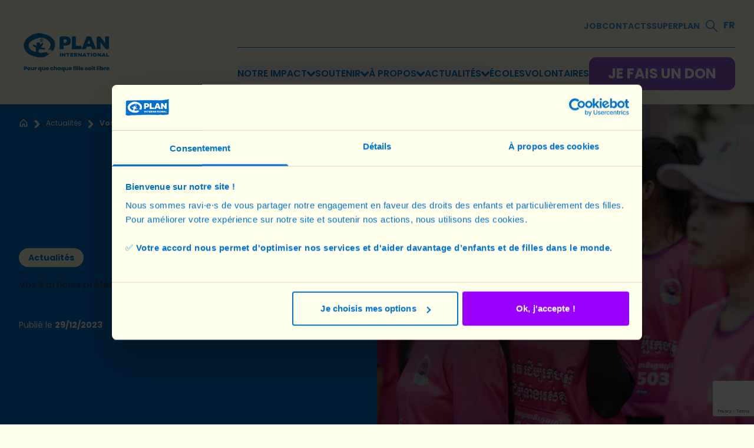

--- FILE ---
content_type: text/html; charset=UTF-8
request_url: https://planinternational.be/fr-be/actualites/vos-3-articles-pr%C3%A9f%C3%A9r%C3%A9s-de-2023
body_size: 23100
content:
<!doctype html><html lang="fr-be"><head>
        <!-- Attribution bootstrap: capture & persist UTM and click IDs before any script modifies the URL -->
        <script>(function(){var KEYS=["gclid","wbraid","gbraid","dclid","msclkid","fbclid","ttclid","utm_source","utm_medium","utm_campaign","utm_content","utm_term","utm_id"];function parseQS(q){var o={},s=q||"";if(s[0]==="?")s=s.slice(1);if(!s)return o;s.split("&").forEach(function(p){var i=p.indexOf("="),k=decodeURIComponent((i>-1?p.slice(0,i):p)||"").trim().toLowerCase();if(KEYS.indexOf(k)>-1){var v=decodeURIComponent(i>-1?p.slice(i+1):"").replace(/\+/g," ").trim();if(v)o[k]=v;}});return o;}var got=parseQS(location.search);try{if(!Object.keys(got).length&&document.referrer){var r=new URL(document.referrer);if(r.hostname===location.hostname){var f=parseQS(r.search);if(Object.keys(f).length)got=f;}}}catch(e){}try{if(Object.keys(got).length){Object.keys(got).forEach(function(k){sessionStorage.setItem(k,got[k]);localStorage.setItem(k,got[k]);});localStorage.setItem("acq_ts",Date.now().toString());}}catch(e){}})();</script>


        <!-- Google Tag Manager -->
        <script>(function(w,d,s,l,i){w[l]=w[l]||[];w[l].push({'gtm.start':
        new Date().getTime(),event:'gtm.js'});var f=d.getElementsByTagName(s)[0],
        j=d.createElement(s),dl=l!='dataLayer'?'&l='+l:'';j.async=true;j.src=
        'https://api.planinternational.be/gtm.js?id='+i+dl;f.parentNode.insertBefore(j,f);
        })(window,document,'script','dataLayer','GTM-PTHRSFLS');</script>
        <!-- End Google Tag Manager -->
      
        <meta charset="utf-8"><title>Vos 3 articles préférés de 2023</title><link rel="shortcut icon" href="https://planinternational.be/hubfs/apple-touch-icon-120x120.png"><meta name="description" content="Quels sont les articles les plus populaires de Plan International Belgique"><link rel="preload" href="https://planinternational.be/hubfs/hub_generated/template_assets/1/132172575376/1765883163786/template_main.min.css" as="style">
        

        
        <meta name="viewport" content="width=device-width, initial-scale=1">

    <script src="/hs/hsstatic/jquery-libs/static-1.1/jquery/jquery-1.7.1.js"></script>
<script>hsjQuery = window['jQuery'];</script>
    <meta property="og:description" content="Quels sont les articles les plus populaires de Plan International Belgique">
    <meta property="og:title" content="Vos 3 articles préférés de 2023">
    <meta name="twitter:description" content="Quels sont les articles les plus populaires de Plan International Belgique">
    <meta name="twitter:title" content="Vos 3 articles préférés de 2023">

    

    
    <style>
a.cta_button{-moz-box-sizing:content-box !important;-webkit-box-sizing:content-box !important;box-sizing:content-box !important;vertical-align:middle}.hs-breadcrumb-menu{list-style-type:none;margin:0px 0px 0px 0px;padding:0px 0px 0px 0px}.hs-breadcrumb-menu-item{float:left;padding:10px 0px 10px 10px}.hs-breadcrumb-menu-divider:before{content:'›';padding-left:10px}.hs-featured-image-link{border:0}.hs-featured-image{float:right;margin:0 0 20px 20px;max-width:50%}@media (max-width: 568px){.hs-featured-image{float:none;margin:0;width:100%;max-width:100%}}.hs-screen-reader-text{clip:rect(1px, 1px, 1px, 1px);height:1px;overflow:hidden;position:absolute !important;width:1px}
</style>

<link rel="stylesheet" href="https://planinternational.be/hubfs/hub_generated/template_assets/1/132172575376/1765883163786/template_main.min.css">
<!-- Editor Styles -->
<style id="hs_editor_style" type="text/css">
.footer-row-0-force-full-width-section > .row-fluid {
  max-width: none !important;
}
/* HubSpot Non-stacked Media Query Styles */
@media (min-width:768px) {
  .footer-row-0-vertical-alignment > .row-fluid {
    display: -ms-flexbox !important;
    -ms-flex-direction: row;
    display: flex !important;
    flex-direction: row;
  }
  .cell_16933860382272-vertical-alignment {
    display: -ms-flexbox !important;
    -ms-flex-direction: column !important;
    -ms-flex-pack: center !important;
    display: flex !important;
    flex-direction: column !important;
    justify-content: center !important;
  }
  .cell_16933860382272-vertical-alignment > div {
    flex-shrink: 0 !important;
  }
}
/* HubSpot Styles (default) */
.header-top-row-0-hidden {
  display: block !important;
}
</style>
    <script type="application/ld+json">
{
  "mainEntityOfPage" : {
    "@type" : "WebPage",
    "@id" : "https://planinternational.be/fr-be/actualites/vos-3-articles-préférés-de-2023"
  },
  "author" : {
    "name" : "Plan International Belgique",
    "url" : "https://planinternational.be/fr-be/actualites/author/plan-international-belgique",
    "@type" : "Person"
  },
  "headline" : "Vos 3 articles préférés de 2023",
  "datePublished" : "2023-12-29T10:57:50.000Z",
  "dateModified" : "2025-07-08T09:39:23.555Z",
  "publisher" : {
    "name" : "Plan International Belgium",
    "logo" : {
      "url" : "https://planinternational.be/hubfs/Logo/PI_Logo_RGB_blue.png",
      "@type" : "ImageObject"
    },
    "@type" : "Organization"
  },
  "@context" : "https://schema.org",
  "@type" : "BlogPosting",
  "image" : [ "https://planinternational.be/hubfs/202310-KHM-10-scr.jpg" ]
}
</script>


    


<meta property="og:image" content="https://planinternational.be/hubfs/202310-KHM-10-scr.jpg">
<meta property="og:image:width" content="850">
<meta property="og:image:height" content="567">
<meta property="og:image:alt" content="girls-from-plan-international">
<meta name="twitter:image" content="https://planinternational.be/hubfs/202310-KHM-10-scr.jpg">
<meta name="twitter:image:alt" content="girls-from-plan-international">

<meta property="og:url" content="https://planinternational.be/fr-be/actualites/vos-3-articles-préférés-de-2023">
<meta name="twitter:card" content="summary_large_image">

<link rel="canonical" href="https://planinternational.be/fr-be/actualites/vos-3-articles-préférés-de-2023">

<meta property="og:type" content="article">
<link rel="alternate" type="application/rss+xml" href="https://planinternational.be/fr-be/actualites/rss.xml">
<meta name="twitter:domain" content="planinternational.be">
<script src="//platform.linkedin.com/in.js" type="text/javascript">
    lang: fr_FR
</script>

<meta http-equiv="content-language" content="fr-be">
<link rel="alternate" hreflang="fr-be" href="https://planinternational.be/fr-be/actualites/vos-3-articles-préférés-de-2023">
<link rel="alternate" hreflang="nl-be" href="https://planinternational.be/nl-be/nieuws/jouw-favoriete-artikels-van-2023">






<script>
    // Immediately hide the page to prevent a flash of the default content.
    document.documentElement.style.visibility = "hidden";

    // List of valid languages (both short and long forms)
    const validLanguages = ["en", "en-be", "fr", "fr-be", "nl", "nl-be"];

    // Check if in HubSpot page editor or preview mode
    function isHubSpotEditorOrPreview() {
        if (window.hubspot && window.hubspot.is_in_page_editor) {
            console.log("In HubSpot page editor, skipping redirect.");
            return true;
        }
        const urlParams = new URLSearchParams(window.location.search);
        if (urlParams.has('hs_preview')) {
            console.log("In HubSpot preview mode, skipping redirect.");
            return true;
        }
        return false;
    }

    // Check if a language is valid
    function isValidLanguage(lang) {
        return validLanguages.includes(lang);
    }

    // Extract the current language from the URL (first segment)
    function getCurrentLanguage() {
        const parts = window.location.pathname.split('/').filter(Boolean);
        return parts.length > 0 ? parts[0].toLowerCase() : "";
    }

    // Get the URL path after the language segment
    function getPathAfterLanguage() {
        const parts = window.location.pathname.split('/').filter(Boolean);
        return parts.slice(1).join('/');
    }

    // Convert the stored language into the URL's form
    function convertStoredLanguageToMatchUrlForm(storedLang, currentLang) {
        const isCurrentLong = currentLang.includes('-be');
        const baseLang = storedLang.split('-')[0];
        console.log("Stored language:", storedLang, "Current URL language:", currentLang);
        if (isCurrentLong) {
            const target = storedLang.includes('-be') ? storedLang : (baseLang + '-be');
            console.log("Target language (long form):", target);
            return target;
        } else {
            console.log("Target language (short form):", baseLang);
            return baseLang;
        }
    }

    // Main redirection logic
    (function handleLanguageRedirect() {
        if (isHubSpotEditorOrPreview()) {
            document.documentElement.style.visibility = "visible";
            return;
        }

        const storedLang = localStorage.getItem('preferredLanguage');
        const currentLang = getCurrentLanguage();
        const pathAfterLang = getPathAfterLanguage();
        const isHomepage = !pathAfterLang && (currentLang === "" || isValidLanguage(currentLang));

        console.log("Current URL language segment:", currentLang);
        console.log("URL path after language:", pathAfterLang);
        console.log("Is homepage:", isHomepage);

        // Handle redirection for homepage
        if (isHomepage) {
            if (storedLang) {
                // If a preferred language is stored, redirect if necessary
                const redirectLang = convertStoredLanguageToMatchUrlForm(storedLang, currentLang);
                if (redirectLang !== currentLang) {
                    const newUrl = `/${redirectLang}/`;
                    console.log(`Redirecting from ${currentLang} to stored language: ${newUrl}`);
                    window.location.replace(newUrl);
                    return;
                }
                // No redirection needed; reveal the page
                console.log("No redirect needed, showing page.");
                document.documentElement.style.visibility = "visible";
            } else {
                // No stored language, default to nl-be
                const redirectLang = convertStoredLanguageToMatchUrlForm("nl-be", currentLang);
                localStorage.setItem('preferredLanguage', "nl-be");
                const newUrl = `/${redirectLang}/`;
                console.log(`No stored language. Redirecting to default language (nl-be): ${newUrl}`);
                window.location.replace(newUrl);
                return;
            }
        } else {
            // Not a homepage, just show the page
            console.log("Not a homepage, showing page.");
            document.documentElement.style.visibility = "visible";
        }
    })();
</script><meta name="generator" content="HubSpot"></head>

    <body class="not-homepage">
        <div class="body-wrapper   hs-content-id-151461125539 hs-blog-post hs-blog-id-134789442700">
                    <div data-global-resource-path="PlanInternational_Makewaves/templates/partials/header.html"><header>

  

  <a href="#main-content" class="hidden">Skip to content</a>

  <div class="container-fluid content-wrapper">
<div class="row-fluid-wrapper">
<div class="row-fluid">
<div class="span12 widget-span widget-type-cell " style="" data-widget-type="cell" data-x="0" data-w="12">

<div class="row-fluid-wrapper row-depth-1 row-number-1 dnd-section header-top-row-0-hidden">
<div class="row-fluid ">
<div class="span12 widget-span widget-type-cell dnd-column" style="" data-widget-type="cell" data-x="0" data-w="12">

<div class="row-fluid-wrapper row-depth-1 row-number-2 dnd-row">
<div class="row-fluid ">
<div class="span12 widget-span widget-type-custom_widget dnd-module" style="" data-widget-type="custom_widget" data-x="0" data-w="12">
<div id="hs_cos_wrapper_widget_1751458854275" class="hs_cos_wrapper hs_cos_wrapper_widget hs_cos_wrapper_type_module" style="" data-hs-cos-general-type="widget" data-hs-cos-type="module">





    










    

















  
  
  
  
  
  
  










  






















    




<nav id="c-navbar" x-data="{ ...Navigation(), isMenuOpen: false}" x-cloak data-tab-id="widget_1751458854275" class="c-navigation bg-creme js-tabs-component fixed top-0 w-full z-[100]  my-0 transition-all
    
    ">
    <div id="navigation-container" class="container nav-dark relative z-50 grid grid-cols-8">

        
        <a class="navigation-logo flex justify-center col-span-1 w-36 xl:w-[162px] mr-4 " href="/?hsLang=fr-be" tabindex="0">
            
                
                
                    
                
                
                <img loading="eager" x-cloak class="w-full object-contain " src="https://planinternational.be/hs-fs/hubfs/NEW%20logo%20Plan%20Belgie_Poppins%20Extra%20Bold_No%20Brush%20Stroke_Blue_RGB_FR%20(1).png?width=2000&amp;name=NEW%20logo%20Plan%20Belgie_Poppins%20Extra%20Bold_No%20Brush%20Stroke_Blue_RGB_FR%20(1).png" alt="Plan International logo" width="2000" style="max-width: 100%; height: auto;" srcset="https://planinternational.be/hs-fs/hubfs/NEW%20logo%20Plan%20Belgie_Poppins%20Extra%20Bold_No%20Brush%20Stroke_Blue_RGB_FR%20(1).png?width=1000&amp;name=NEW%20logo%20Plan%20Belgie_Poppins%20Extra%20Bold_No%20Brush%20Stroke_Blue_RGB_FR%20(1).png 1000w, https://planinternational.be/hs-fs/hubfs/NEW%20logo%20Plan%20Belgie_Poppins%20Extra%20Bold_No%20Brush%20Stroke_Blue_RGB_FR%20(1).png?width=2000&amp;name=NEW%20logo%20Plan%20Belgie_Poppins%20Extra%20Bold_No%20Brush%20Stroke_Blue_RGB_FR%20(1).png 2000w, https://planinternational.be/hs-fs/hubfs/NEW%20logo%20Plan%20Belgie_Poppins%20Extra%20Bold_No%20Brush%20Stroke_Blue_RGB_FR%20(1).png?width=3000&amp;name=NEW%20logo%20Plan%20Belgie_Poppins%20Extra%20Bold_No%20Brush%20Stroke_Blue_RGB_FR%20(1).png 3000w, https://planinternational.be/hs-fs/hubfs/NEW%20logo%20Plan%20Belgie_Poppins%20Extra%20Bold_No%20Brush%20Stroke_Blue_RGB_FR%20(1).png?width=4000&amp;name=NEW%20logo%20Plan%20Belgie_Poppins%20Extra%20Bold_No%20Brush%20Stroke_Blue_RGB_FR%20(1).png 4000w, https://planinternational.be/hs-fs/hubfs/NEW%20logo%20Plan%20Belgie_Poppins%20Extra%20Bold_No%20Brush%20Stroke_Blue_RGB_FR%20(1).png?width=5000&amp;name=NEW%20logo%20Plan%20Belgie_Poppins%20Extra%20Bold_No%20Brush%20Stroke_Blue_RGB_FR%20(1).png 5000w, https://planinternational.be/hs-fs/hubfs/NEW%20logo%20Plan%20Belgie_Poppins%20Extra%20Bold_No%20Brush%20Stroke_Blue_RGB_FR%20(1).png?width=6000&amp;name=NEW%20logo%20Plan%20Belgie_Poppins%20Extra%20Bold_No%20Brush%20Stroke_Blue_RGB_FR%20(1).png 6000w" sizes="(max-width: 2000px) 100vw, 2000px">
            
        </a>
        

        
        <div class="col-span-7 flex justify-end items-center">
            <div class="relative py-6 z-50">

                
                    <div x-data="{ isSearchOpen: false, userInput: '', searchOnEnter() { const baseUrl = 'https://planinternational.be'; const languageMobile = 'fr-be'; const searchPage = 'https://planinternational.be/fr-be/search'; const query = this.userInput; const searchUrl = `${searchPage}?language=${languageMobile}&amp;q=${encodeURIComponent(query)}`; window.location.href = searchUrl; } }" class="mx-auto hidden xl:!flex flex-row justify-end items-center gap-7 pb-4">

                        
                        <ul class="c-top-nav-menu group cursor-pointer transition-all hidden xl:flex gap-1">
                            
                                
                                
                                <li class="c-top-nav-menu-item js-nav-button">
                                    <a href="https://planinternational.be/fr-be/postes-vacants?hsLang=fr-be" class="!text-sm uppercase font-bold opacity-75">
                                        Job
                                    </a>
                                </li>
                            
                                
                                
                                <li class="c-top-nav-menu-item js-nav-button">
                                    <a href="https://planinternational.be/fr-be/contacts?hsLang=fr-be" class="!text-sm uppercase font-bold opacity-75">
                                        Contacts
                                    </a>
                                </li>
                            
                                
                                
                                <li class="c-top-nav-menu-item js-nav-button">
                                    <a href="https://www.superplan.be/fr" class="!text-sm uppercase font-bold opacity-75">
                                        Superplan
                                    </a>
                                </li>
                            
                        </ul>

                        
                        
                            <div class="c-menu-icon group cursor-pointer transition-all hidden xl:block" tabindex="0" x-data="{ isSearchOpen: false, userInput: '' }" @keydown.enter.stop.prevent="
                                    isSearchOpen = !isSearchOpen;
                                    if (isSearchOpen) {
                                        $nextTick(() => { $refs.searchInput.focus() });
                                    }
                                " @click="
                                    isSearchOpen = !isSearchOpen;
                                    if (isSearchOpen) {
                                        $nextTick(() => { $refs.searchInput.focus() });
                                    }
                                ">
                                <svg x-cloak class="c-menu-icon-svg h-10 w-10 fill-primary p-2.5 bg-creme opacity-75" x-show="!isSearchOpen" viewbox="0 0 27 27" fill="none" xmlns="http://www.w3.org/2000/svg">
                                    <g clip-path="url(#clip0_571_18270)">
                                        <path d="M10.2607 20.4536C4.60241 20.4536 0 15.865 0 10.2268C0 4.58869 4.60241 0 10.2607 0C15.919 0 20.5214 4.58721 20.5214 10.2268C20.5214 15.8664 15.919 20.4536 10.2607 20.4536ZM10.2607 2.37833C5.9193 2.37833 2.38621 5.89975 2.38621 10.2268C2.38621 14.5539 5.9193 18.0753 10.2607 18.0753C14.6021 18.0753 18.1352 14.5554 18.1352 10.2268C18.1352 5.89826 14.6036 2.37833 10.2607 2.37833Z" fill="currentColor" />
                                        <path d="M25.8068 27.0001C25.501 27.0001 25.1968 26.8841 24.9626 26.6522L16.1068 17.8256C15.6415 17.3619 15.6415 16.6082 16.1068 16.1445C16.5721 15.6807 17.3282 15.6807 17.7936 16.1445L26.6494 24.971C27.1147 25.4348 27.1147 26.1884 26.6494 26.6522C26.4167 26.8841 26.111 27.0001 25.8053 27.0001H25.8068Z" fill="currentColor" />
                                    </g>
                                    <defs>
                                        <clippath id="clip0_571_18270">
                                            <rect width="27" height="27" fill="white" />
                                        </clippath>
                                    </defs>
                                </svg>

                                <svg x-cloak x-show="isSearchOpen" width="21" height="22" viewbox="0 0 21 22" fill="none" xmlns="http://www.w3.org/2000/svg" class="c-menu-icon-svg h-10 w-10 fill-creme !text-creme opacity-75 bg-primary p-2.5">
                                    <line x1="4" y1="4" x2="17" y2="17" stroke="currentColor" stroke-width="2" />
                                    <line x1="17" y1="4" x2="4" y2="17" stroke="currentColor" stroke-width="2" />
                                </svg>

                                <div class="relative" x-show="isSearchOpen" x-transition x-ref="searchBox" x-init="$watch('isSearchOpen', value => { if (value) $nextTick(() => { $refs.searchInput.focus() }) })" x-on:click.outside="isSearchOpen = false">
                                    <div class="absolute -right-7 z-50 h-9 flex flex-row items-center gap-4 justify-between bg-creme rounded-b-lg mt-4 p-9 shadow-md border border-primary">
                                        <input x-model="userInput" id="SiteSearch" x-ref="searchInput" class="placeholder:text-primary focus:ring-0 !text-primary placeholder:italic min-w-[300px] border-0 h-max bg-creme p-0" type="text" placeholder="Que cherchez-vous ?" name="site search" tabindex="0" x-on:click.stop aria-label="Que cherchez-vous ?">
                                        <button type="submit" value="submit" x-on:click="searchOnEnter" @keydown.enter="searchOnEnter" aria-label="Search" title="Search" tabindex="0">
                                            <svg x-cloak width="27" height="27" viewbox="0 0 27 27" fill="none" xmlns="http://www.w3.org/2000/svg">
                                                <g clip-path="url(#clip0_1773_32874)">
                                                    <path d="M10.2607 20.4536C4.60241 20.4536 0 15.865 0 10.2268C0 4.58869 4.60241 0 10.2607 0C15.919 0 20.5214 4.58721 20.5214 10.2268C20.5214 15.8664 15.919 20.4536 10.2607 20.4536ZM10.2607 2.37833C5.9193 2.37833 2.38621 5.89975 2.38621 10.2268C2.38621 14.5539 5.9193 18.0753 10.2607 18.0753C14.6021 18.0753 18.1352 14.5554 18.1352 10.2268C18.1352 5.89826 14.6036 2.37833 10.2607 2.37833Z" fill="#0072CE" />
                                                    <path d="M25.8068 27.0003C25.501 27.0003 25.1968 26.8844 24.9626 26.6525L16.1068 17.8259C15.6415 17.3621 15.6415 16.6085 16.1068 16.1447C16.5721 15.6809 17.3282 15.6809 17.7936 16.1447L26.6494 24.9713C27.1147 25.4351 27.1147 26.1887 26.6494 26.6525C26.4167 26.8844 26.111 27.0003 25.8053 27.0003H25.8068Z" fill="#0072CE" />
                                                </g>
                                                <defs>
                                                    <clippath id="clip0_1773_32874">
                                                        <rect width="27" height="27" fill="white" />
                                                    </clippath>
                                                </defs>
                                            </svg>
                                        </button>
                                    </div>
                                </div>
                            </div>
                        

                        
                        
                            <div x-cloak class=" hidden xl:block   c-nav-language-switcher" x-ref="langBox" x-data="{
                                    isLangOpen: false,
                                    currentLang: 'fr-be',
                                    nlUrl: '/nl-be/nieuws/jouw-favoriete-artikels-van-2023',
                                    frUrl: '/fr-be/actualites/vos-3-articles-préférés-de-2023',
                                    handleLanguageChange(lang) {
                                        localStorage.setItem('preferredLanguage', lang);
                                        if (lang === 'nl-be') {
                                            window.location.href = this.nlUrl;
                                        } else {
                                            window.location.href = this.frUrl;
                                        }
                                    }
                                }" x-on:click.outside="isLangOpen = false" x-on:focusout="setTimeout(() => {
                                    if (!$refs.langBox.contains(document.activeElement)) {
                                        isLangOpen = false
                                    }
                                }, 0)">
                                <button class="pb-0.5 flex gap-2 items-center md:hover:underline uppercase font-bold text-base opacity-75" x-on:click="isLangOpen = !isLangOpen" tabindex="0">
                                    FR
                                </button>

                                <div class="relative" x-show="isLangOpen" x-transition>
                                    <div class="hs-skip-lang-url-rewrite absolute z-30 flex flex-col -left-[45%]">
                                        <a class="px-2.5 py-1 hover:bg-primary hover:text-white border-primary border rounded-t-xl  bg-white text-primary " data-language="nl" href="/nl-be/nieuws/jouw-favoriete-artikels-van-2023" tabindex="0" x-on:click="handleLanguageChange('nl-be')" aria-label="Switch to Dutch">
                                            NL
                                        </a>
                                        <a class="px-2.5 py-1 hover:bg-primary hover:text-white border border-primary rounded-b-xl  bg-primary text-white " data-language="fr" href="/fr-be/actualites/vos-3-articles-préférés-de-2023" tabindex="0" x-on:click="handleLanguageChange('fr-be')" aria-label="Switch to French">
                                            FR
                                        </a>
                                    </div>
                                </div>
                            </div>
                        
                    </div>
                

                <div id="" class="mx-auto flex flex-row justify-end  gap-5 ">

                    
                    <ul class="!hidden flex-row items-center gap-6 xl:!flex  border-t border-t-primary pt-4 line-top-main-border ">
                        
                            
                            <li id="widget_1751458854275-tabs-title-index-1" data-index="1" class="widget_1751458854275-js-tabs-link js-nav-button js-nav-button-main">
                                
                                    <button class="text-base font-semibold leading-7 uppercase flex gap-2 items-center group transition-all ease-in-out cursor-pointer" tabindex="0" :aria-expanded="tabState.activeTabId === '1'" aria-controls="widget_1751458854275-tabs-index-1" id="widget_1751458854275-tabs-title-index-1">
                                        <span class="text-underline">
                                            <span>Notre impact</span>
                                        </span>
                                        
                                            <svg x-cloak id="widget_1751458854275-tabs-title-index-1" data-index="1" class="js-nav-button-arrow transition-all duration-300 ease-out" width="14" height="9" viewbox="0 0 14 9" fill="none" xmlns="http://www.w3.org/2000/svg">
                                                <path d="M1.66686 1.67642e-05C0.995296 -0.00306611 0.387197 0.419287 0.127427 1.06823C-0.130867 1.71563 0.0108257 2.46323 0.486087 2.95957L5.78924 8.49179C6.10214 8.81857 6.52722 9.002 6.97001 8.99892H7.02462C7.48365 9.01588 7.92792 8.83245 8.25263 8.49333L13.5425 2.95803C14.1639 2.27672 14.1506 1.20234 13.513 0.536436C12.8754 -0.127922 11.8466 -0.141795 11.1942 0.507149L7.01724 4.86941L2.84026 0.507149C2.52883 0.181906 2.1067 1.67642e-05 1.66686 1.67642e-05Z" fill="currentColor" />
                                            </svg>
                                        
                                    </button>
                                
                            </li>
                        
                            
                            <li id="widget_1751458854275-tabs-title-index-2" data-index="2" class="widget_1751458854275-js-tabs-link js-nav-button js-nav-button-main">
                                
                                    <button class="text-base font-semibold leading-7 uppercase flex gap-2 items-center group transition-all ease-in-out cursor-pointer" tabindex="0" :aria-expanded="tabState.activeTabId === '2'" aria-controls="widget_1751458854275-tabs-index-2" id="widget_1751458854275-tabs-title-index-2">
                                        <span class="text-underline">
                                            <span>Soutenir</span>
                                        </span>
                                        
                                            <svg x-cloak id="widget_1751458854275-tabs-title-index-2" data-index="2" class="js-nav-button-arrow transition-all duration-300 ease-out" width="14" height="9" viewbox="0 0 14 9" fill="none" xmlns="http://www.w3.org/2000/svg">
                                                <path d="M1.66686 1.67642e-05C0.995296 -0.00306611 0.387197 0.419287 0.127427 1.06823C-0.130867 1.71563 0.0108257 2.46323 0.486087 2.95957L5.78924 8.49179C6.10214 8.81857 6.52722 9.002 6.97001 8.99892H7.02462C7.48365 9.01588 7.92792 8.83245 8.25263 8.49333L13.5425 2.95803C14.1639 2.27672 14.1506 1.20234 13.513 0.536436C12.8754 -0.127922 11.8466 -0.141795 11.1942 0.507149L7.01724 4.86941L2.84026 0.507149C2.52883 0.181906 2.1067 1.67642e-05 1.66686 1.67642e-05Z" fill="currentColor" />
                                            </svg>
                                        
                                    </button>
                                
                            </li>
                        
                            
                            <li id="widget_1751458854275-tabs-title-index-3" data-index="3" class="widget_1751458854275-js-tabs-link js-nav-button js-nav-button-main">
                                
                                    <button class="text-base font-semibold leading-7 uppercase flex gap-2 items-center group transition-all ease-in-out cursor-pointer" tabindex="0" :aria-expanded="tabState.activeTabId === '3'" aria-controls="widget_1751458854275-tabs-index-3" id="widget_1751458854275-tabs-title-index-3">
                                        <span class="text-underline">
                                            <span>À propos</span>
                                        </span>
                                        
                                            <svg x-cloak id="widget_1751458854275-tabs-title-index-3" data-index="3" class="js-nav-button-arrow transition-all duration-300 ease-out" width="14" height="9" viewbox="0 0 14 9" fill="none" xmlns="http://www.w3.org/2000/svg">
                                                <path d="M1.66686 1.67642e-05C0.995296 -0.00306611 0.387197 0.419287 0.127427 1.06823C-0.130867 1.71563 0.0108257 2.46323 0.486087 2.95957L5.78924 8.49179C6.10214 8.81857 6.52722 9.002 6.97001 8.99892H7.02462C7.48365 9.01588 7.92792 8.83245 8.25263 8.49333L13.5425 2.95803C14.1639 2.27672 14.1506 1.20234 13.513 0.536436C12.8754 -0.127922 11.8466 -0.141795 11.1942 0.507149L7.01724 4.86941L2.84026 0.507149C2.52883 0.181906 2.1067 1.67642e-05 1.66686 1.67642e-05Z" fill="currentColor" />
                                            </svg>
                                        
                                    </button>
                                
                            </li>
                        
                            
                            <li id="widget_1751458854275-tabs-title-index-4" data-index="4" class="widget_1751458854275-js-tabs-link js-nav-button js-nav-button-main">
                                
                                    <button class="text-base font-semibold leading-7 uppercase flex gap-2 items-center group transition-all ease-in-out cursor-pointer" tabindex="0" :aria-expanded="tabState.activeTabId === '4'" aria-controls="widget_1751458854275-tabs-index-4" id="widget_1751458854275-tabs-title-index-4">
                                        <span class="text-underline">
                                            <span>Actualités</span>
                                        </span>
                                        
                                            <svg x-cloak id="widget_1751458854275-tabs-title-index-4" data-index="4" class="js-nav-button-arrow transition-all duration-300 ease-out" width="14" height="9" viewbox="0 0 14 9" fill="none" xmlns="http://www.w3.org/2000/svg">
                                                <path d="M1.66686 1.67642e-05C0.995296 -0.00306611 0.387197 0.419287 0.127427 1.06823C-0.130867 1.71563 0.0108257 2.46323 0.486087 2.95957L5.78924 8.49179C6.10214 8.81857 6.52722 9.002 6.97001 8.99892H7.02462C7.48365 9.01588 7.92792 8.83245 8.25263 8.49333L13.5425 2.95803C14.1639 2.27672 14.1506 1.20234 13.513 0.536436C12.8754 -0.127922 11.8466 -0.141795 11.1942 0.507149L7.01724 4.86941L2.84026 0.507149C2.52883 0.181906 2.1067 1.67642e-05 1.66686 1.67642e-05Z" fill="currentColor" />
                                            </svg>
                                        
                                    </button>
                                
                            </li>
                        
                            
                            <li id="widget_1751458854275-tabs-title-index-5" data-index="5" class=" js-nav-button js-nav-button-main">
                                
                                    
                                    <a href="https://planinternational.be/fr-be/ecoles?hsLang=fr-be" class="text-base font-semibold leading-7 uppercase flex gap-2 items-center group transition-all ease-in-out cursor-pointer" tabindex="0">
                                        <span class="text-underline">
                                            <span>Écoles</span>
                                        </span>
                                    </a>
                                
                            </li>
                        
                            
                            <li id="widget_1751458854275-tabs-title-index-6" data-index="6" class=" js-nav-button js-nav-button-main">
                                
                                    
                                    <a href="https://planinternational.be/fr-be/postes-vacants/volontaires?hsLang=fr-be" class="text-base font-semibold leading-7 uppercase flex gap-2 items-center group transition-all ease-in-out cursor-pointer" tabindex="0">
                                        <span class="text-underline">
                                            <span>Volontaires</span>
                                        </span>
                                    </a>
                                
                            </li>
                        


                        
                        
                            <li>
                                
                                
                                <a class="c-button-donate make-button-purple hidden xl:block" href="https://donate.planinternational.be/pour-les-filles-3/" target="_blank" rel="noopener">
                                    <p>Je fais un don</p>
                                </a>
                            </li>
                        
                    </ul>

                    
                    
                    <button @click="isMenuOpen = !isMenuOpen" :class="{ 'clicked': isMenuOpen, 'open': isMenuOpen }" aria-label="Open navigation menu" aria-controls="menu-toggle" :aria-expanded="isMenuOpen.toString()" type="button" class="relative h-fit  xl:hidden cursor-pointer toggle-mobile-menu" id="mobile-menu-toggle">
                        <span class="sr-only">Open main menu</span>
                        <label for="mobile-menu-toggle">
                            <div class="hamburger hamburger-menu-toggle" x-cloak>
                                <span class="bar bar1"></span>
                                <span class="bar bar2"></span>
                                <span class="bar bar3"></span>
                                <span class="bar bar4"></span>
                                <span class="bar bar5"></span>
                            </div>
                        </label>
                    </button>
                </div>
            </div>
        </div>
    </div>
    


    
    <div class="bg-creme rounded-b-3xl shadow-xl hidden xl:block z-50 relative">
        <div class="container mx-auto flow-root">
            
                
                <div id="widget_1751458854275-tabs-index-1" class="grid grid-cols-5 gap-4 hidden js-nav-container pt-10 col-span-full">
                    <div class="flex w-full flex-col col-span-full xl:col-span-2">
                        <ul class="w-full h-[210px] flex flex-col flex-wrap gap-y-6 xl:text-left text-primary">
                            
                                <li class="text-lg font-semibold leading-7 xl:w-1/2">
                                    <a href="https://planinternational.be/fr-be/project?hsLang=fr-be" tabindex="0" class="w-fit">
                                        Nos projets
                                    </a>
                                </li>
                            
                                <li class="text-lg font-semibold leading-7 xl:w-1/2">
                                    <a href="https://planinternational.be/fr-be/o%C3%B9-nous-travaillons?hsLang=fr-be" tabindex="0" class="w-fit">
                                        Où nous travaillons
                                    </a>
                                </li>
                            
                                <li class="text-lg font-semibold leading-7 xl:w-1/2">
                                    <a href="https://planinternational.be/fr-be/nos-th%C3%A8mes?hsLang=fr-be" tabindex="0" class="w-fit">
                                        Nos domaines d’expertise
                                    </a>
                                </li>
                            
                                <li class="text-lg font-semibold leading-7 xl:w-1/2">
                                    <a href="https://planinternational.be/fr-be/leurs-histoires?hsLang=fr-be" tabindex="0" class="w-fit">
                                        Leurs histoires
                                    </a>
                                </li>
                            
                                <li class="text-lg font-semibold leading-7 xl:w-1/2">
                                    <a href="https://planinternational.be/fr-be/publications?hsLang=fr-be" tabindex="0" class="w-fit">
                                        Publications &amp; Media
                                    </a>
                                </li>
                            
                        </ul>
                    </div>

                    
                    <div class="flex justify-end col-span-5 xl:col-span-3 gap-7">
                    
                        
                            
                            

                            <a class="flex rounded-xl relative p-3 pt-16 overflow-hidden group xl:h-[229px] xl:w-[229px] justify-self-end" href="https://planinternational.be/fr-be/tanzanie?hsLang=fr-be">
                                
                                
                                    
                                    
                                        
                                    
                                    
                                    <img loading="eager" class="absolute inset-0 object-center object-cover !h-full w-full group-hover:scale-110 origin-bottom-left transition-all" src="https://planinternational.be/hs-fs/hubfs/Vuka-66%20(1).webp?width=1200&amp;height=801&amp;name=Vuka-66%20(1).webp" alt="Vuka-66 (1)" width="1200" height="801" style="max-width: 100%; height: auto;" srcset="https://planinternational.be/hs-fs/hubfs/Vuka-66%20(1).webp?width=600&amp;height=401&amp;name=Vuka-66%20(1).webp 600w, https://planinternational.be/hs-fs/hubfs/Vuka-66%20(1).webp?width=1200&amp;height=801&amp;name=Vuka-66%20(1).webp 1200w, https://planinternational.be/hs-fs/hubfs/Vuka-66%20(1).webp?width=1800&amp;height=1202&amp;name=Vuka-66%20(1).webp 1800w, https://planinternational.be/hs-fs/hubfs/Vuka-66%20(1).webp?width=2400&amp;height=1602&amp;name=Vuka-66%20(1).webp 2400w, https://planinternational.be/hs-fs/hubfs/Vuka-66%20(1).webp?width=3000&amp;height=2003&amp;name=Vuka-66%20(1).webp 3000w, https://planinternational.be/hs-fs/hubfs/Vuka-66%20(1).webp?width=3600&amp;height=2403&amp;name=Vuka-66%20(1).webp 3600w" sizes="(max-width: 1200px) 100vw, 1200px">
                                

                                
                                <div class="relative z-20 mt-auto">
                                    <svg x-cloak class="mb-2" width="33" height="33" viewbox="0 0 33 33" fill="none" xmlns="http://www.w3.org/2000/svg">
                                        <rect width="33" height="33" rx="4" fill="#0072CE" />
                                        <g clip-path="url(#clip0_703_703)">
                                            <path d="M22.9295 11.4782L15.5514 10.8889C14.6328 10.8217 14.082 11.8521 14.5796 12.7139L15.8434 14.9029L9.8284 18.3757C9.10721 18.792 8.91761 19.7748 9.37536 20.5676C9.83311 21.3605 10.7943 21.6788 11.5002 21.2713L17.5152 17.7985L18.779 19.9875C19.2865 20.8665 20.4389 20.9136 20.8454 20.0584L24.0242 13.3741C24.4045 12.58 23.8074 11.5458 22.9295 11.4782Z" fill="#FFF7CC" />
                                        </g>
                                        <defs>
                                            <clippath id="clip0_703_703">
                                                <rect width="10.9741" height="16.8269" fill="white" transform="translate(12.1221 25.3254) rotate(-120)" />
                                            </clippath>
                                        </defs>
                                    </svg>
                                    <p class="rounded-xl bg-creme px-4 py-2 text-lg font-semibold text-primary">Nos projets en Tanzanie</p>
                                </div>
                            </a>
                        
                    
                        
                            
                            

                            <a class="flex rounded-xl relative p-3 pt-16 overflow-hidden group xl:h-[229px] xl:w-[229px] justify-self-end" href="https://planinternational.be/fr-be/leurs-histoires/de-refugiee-a-emancipee-je-ne-suis-plus-la-meme-awa?hsLang=fr-be">
                                
                                
                                    
                                    
                                        
                                    
                                    
                                    <img loading="eager" class="absolute inset-0 object-center object-cover !h-full w-full group-hover:scale-110 origin-bottom-left transition-all" src="https://planinternational.be/hs-fs/hubfs/Awa.webp?width=1500&amp;height=1000&amp;name=Awa.webp" alt="Awa" width="1500" height="1000" style="max-width: 100%; height: auto;" srcset="https://planinternational.be/hs-fs/hubfs/Awa.webp?width=750&amp;height=500&amp;name=Awa.webp 750w, https://planinternational.be/hs-fs/hubfs/Awa.webp?width=1500&amp;height=1000&amp;name=Awa.webp 1500w, https://planinternational.be/hs-fs/hubfs/Awa.webp?width=2250&amp;height=1500&amp;name=Awa.webp 2250w, https://planinternational.be/hs-fs/hubfs/Awa.webp?width=3000&amp;height=2000&amp;name=Awa.webp 3000w, https://planinternational.be/hs-fs/hubfs/Awa.webp?width=3750&amp;height=2500&amp;name=Awa.webp 3750w, https://planinternational.be/hs-fs/hubfs/Awa.webp?width=4500&amp;height=3000&amp;name=Awa.webp 4500w" sizes="(max-width: 1500px) 100vw, 1500px">
                                

                                
                                <div class="relative z-20 mt-auto">
                                    <svg x-cloak class="mb-2" width="33" height="33" viewbox="0 0 33 33" fill="none" xmlns="http://www.w3.org/2000/svg">
                                        <rect width="33" height="33" rx="4" fill="#0072CE" />
                                        <g clip-path="url(#clip0_703_703)">
                                            <path d="M22.9295 11.4782L15.5514 10.8889C14.6328 10.8217 14.082 11.8521 14.5796 12.7139L15.8434 14.9029L9.8284 18.3757C9.10721 18.792 8.91761 19.7748 9.37536 20.5676C9.83311 21.3605 10.7943 21.6788 11.5002 21.2713L17.5152 17.7985L18.779 19.9875C19.2865 20.8665 20.4389 20.9136 20.8454 20.0584L24.0242 13.3741C24.4045 12.58 23.8074 11.5458 22.9295 11.4782Z" fill="#FFF7CC" />
                                        </g>
                                        <defs>
                                            <clippath id="clip0_703_703">
                                                <rect width="10.9741" height="16.8269" fill="white" transform="translate(12.1221 25.3254) rotate(-120)" />
                                            </clippath>
                                        </defs>
                                    </svg>
                                    <p class="rounded-xl bg-creme px-4 py-2 text-lg font-semibold text-primary">L'histoire d'Awa</p>
                                </div>
                            </a>
                        
                    
                        
                            
                            

                            <a class="flex rounded-xl relative p-3 pt-16 overflow-hidden group xl:h-[229px] xl:w-[229px] justify-self-end" href="https://planinternational.be/fr-be/publications/la-qualite-de-nos-programmes-2022-2026?hsLang=fr-be">
                                
                                
                                    
                                    
                                        
                                    
                                    
                                    <img loading="eager" class="absolute inset-0 object-center object-cover !h-full w-full group-hover:scale-110 origin-bottom-left transition-all" src="https://planinternational.be/hs-fs/hubfs/Bolivia.webp?width=1500&amp;height=1000&amp;name=Bolivia.webp" alt="Bolivia" width="1500" height="1000" style="max-width: 100%; height: auto;" srcset="https://planinternational.be/hs-fs/hubfs/Bolivia.webp?width=750&amp;height=500&amp;name=Bolivia.webp 750w, https://planinternational.be/hs-fs/hubfs/Bolivia.webp?width=1500&amp;height=1000&amp;name=Bolivia.webp 1500w, https://planinternational.be/hs-fs/hubfs/Bolivia.webp?width=2250&amp;height=1500&amp;name=Bolivia.webp 2250w, https://planinternational.be/hs-fs/hubfs/Bolivia.webp?width=3000&amp;height=2000&amp;name=Bolivia.webp 3000w, https://planinternational.be/hs-fs/hubfs/Bolivia.webp?width=3750&amp;height=2500&amp;name=Bolivia.webp 3750w, https://planinternational.be/hs-fs/hubfs/Bolivia.webp?width=4500&amp;height=3000&amp;name=Bolivia.webp 4500w" sizes="(max-width: 1500px) 100vw, 1500px">
                                

                                
                                <div class="relative z-20 mt-auto">
                                    <svg x-cloak class="mb-2" width="33" height="33" viewbox="0 0 33 33" fill="none" xmlns="http://www.w3.org/2000/svg">
                                        <rect width="33" height="33" rx="4" fill="#0072CE" />
                                        <g clip-path="url(#clip0_703_703)">
                                            <path d="M22.9295 11.4782L15.5514 10.8889C14.6328 10.8217 14.082 11.8521 14.5796 12.7139L15.8434 14.9029L9.8284 18.3757C9.10721 18.792 8.91761 19.7748 9.37536 20.5676C9.83311 21.3605 10.7943 21.6788 11.5002 21.2713L17.5152 17.7985L18.779 19.9875C19.2865 20.8665 20.4389 20.9136 20.8454 20.0584L24.0242 13.3741C24.4045 12.58 23.8074 11.5458 22.9295 11.4782Z" fill="#FFF7CC" />
                                        </g>
                                        <defs>
                                            <clippath id="clip0_703_703">
                                                <rect width="10.9741" height="16.8269" fill="white" transform="translate(12.1221 25.3254) rotate(-120)" />
                                            </clippath>
                                        </defs>
                                    </svg>
                                    <p class="rounded-xl bg-creme px-4 py-2 text-lg font-semibold text-primary">La qualité de nos programmes</p>
                                </div>
                            </a>
                        
                    
                    </div>
                    <span class="block col-span-5 border-b border-primary mt-5 mb-9"></span>
                </div>
            
                
                <div id="widget_1751458854275-tabs-index-2" class="grid grid-cols-5 gap-4 hidden js-nav-container pt-10 col-span-full">
                    <div class="flex w-full flex-col col-span-full xl:col-span-2">
                        <ul class="w-full h-[210px] flex flex-col flex-wrap gap-y-6 xl:text-left text-primary">
                            
                                <li class="text-lg font-semibold leading-7 xl:w-1/2">
                                    <a href="https://planinternational.be/fr-be/faire-un-don?hsLang=fr-be" tabindex="0" class="w-fit">
                                        Avec votre don
                                    </a>
                                </li>
                            
                                <li class="text-lg font-semibold leading-7 xl:w-1/2">
                                    <a href="https://planinternational.be/fr-be/mobilisez-vous?hsLang=fr-be" tabindex="0" class="w-fit">
                                        Avec votre temps
                                    </a>
                                </li>
                            
                                <li class="text-lg font-semibold leading-7 xl:w-1/2">
                                    <a href="https://planinternational.be/fr-be/partenariat-d-entreprises?hsLang=fr-be" tabindex="0" class="w-fit">
                                        Avec votre entreprise
                                    </a>
                                </li>
                            
                                <li class="text-lg font-semibold leading-7 xl:w-1/2">
                                    <a href="https://planinternational.be/fr-be/leg?hsLang=fr-be" tabindex="0" class="w-fit">
                                        Avec votre testament
                                    </a>
                                </li>
                            
                        </ul>
                    </div>

                    
                    <div class="flex justify-end col-span-5 xl:col-span-3 gap-7">
                    
                        
                            
                            

                            <a class="flex rounded-xl relative p-3 pt-16 overflow-hidden group xl:h-[229px] xl:w-[229px] justify-self-end" href="https://planinternational.be/fr-be/d%C3%A9couvrez-le-parrainage-plan?hsLang=fr-be">
                                
                                
                                    
                                    
                                        
                                    
                                    
                                    <img loading="eager" class="absolute inset-0 object-center object-cover !h-full w-full group-hover:scale-110 origin-bottom-left transition-all" src="https://planinternational.be/hs-fs/hubfs/Plan_Ouderschap_Global.webp?width=1200&amp;height=738&amp;name=Plan_Ouderschap_Global.webp" alt="Plan_Ouderschap_Global" width="1200" height="738" style="max-width: 100%; height: auto;" srcset="https://planinternational.be/hs-fs/hubfs/Plan_Ouderschap_Global.webp?width=600&amp;height=369&amp;name=Plan_Ouderschap_Global.webp 600w, https://planinternational.be/hs-fs/hubfs/Plan_Ouderschap_Global.webp?width=1200&amp;height=738&amp;name=Plan_Ouderschap_Global.webp 1200w, https://planinternational.be/hs-fs/hubfs/Plan_Ouderschap_Global.webp?width=1800&amp;height=1107&amp;name=Plan_Ouderschap_Global.webp 1800w, https://planinternational.be/hs-fs/hubfs/Plan_Ouderschap_Global.webp?width=2400&amp;height=1476&amp;name=Plan_Ouderschap_Global.webp 2400w, https://planinternational.be/hs-fs/hubfs/Plan_Ouderschap_Global.webp?width=3000&amp;height=1845&amp;name=Plan_Ouderschap_Global.webp 3000w, https://planinternational.be/hs-fs/hubfs/Plan_Ouderschap_Global.webp?width=3600&amp;height=2214&amp;name=Plan_Ouderschap_Global.webp 3600w" sizes="(max-width: 1200px) 100vw, 1200px">
                                

                                
                                <div class="relative z-20 mt-auto">
                                    <svg x-cloak class="mb-2" width="33" height="33" viewbox="0 0 33 33" fill="none" xmlns="http://www.w3.org/2000/svg">
                                        <rect width="33" height="33" rx="4" fill="#0072CE" />
                                        <g clip-path="url(#clip0_703_703)">
                                            <path d="M22.9295 11.4782L15.5514 10.8889C14.6328 10.8217 14.082 11.8521 14.5796 12.7139L15.8434 14.9029L9.8284 18.3757C9.10721 18.792 8.91761 19.7748 9.37536 20.5676C9.83311 21.3605 10.7943 21.6788 11.5002 21.2713L17.5152 17.7985L18.779 19.9875C19.2865 20.8665 20.4389 20.9136 20.8454 20.0584L24.0242 13.3741C24.4045 12.58 23.8074 11.5458 22.9295 11.4782Z" fill="#FFF7CC" />
                                        </g>
                                        <defs>
                                            <clippath id="clip0_703_703">
                                                <rect width="10.9741" height="16.8269" fill="white" transform="translate(12.1221 25.3254) rotate(-120)" />
                                            </clippath>
                                        </defs>
                                    </svg>
                                    <p class="rounded-xl bg-creme px-4 py-2 text-lg font-semibold text-primary">Le parrainage</p>
                                </div>
                            </a>
                        
                    
                        
                            
                            

                            <a class="flex rounded-xl relative p-3 pt-16 overflow-hidden group xl:h-[229px] xl:w-[229px] justify-self-end" href="https://donate.planinternational.be/pour-les-filles-0/" target="_blank" rel="noopener">
                                
                                
                                    
                                    
                                        
                                    
                                    
                                    <img loading="eager" class="absolute inset-0 object-center object-cover !h-full w-full group-hover:scale-110 origin-bottom-left transition-all" src="https://planinternational.be/hs-fs/hubfs/Parmin_Child_Marriage.webp?width=2000&amp;height=1456&amp;name=Parmin_Child_Marriage.webp" alt="Parmin_Child_Marriage" width="2000" height="1456" style="max-width: 100%; height: auto;" srcset="https://planinternational.be/hs-fs/hubfs/Parmin_Child_Marriage.webp?width=1000&amp;height=728&amp;name=Parmin_Child_Marriage.webp 1000w, https://planinternational.be/hs-fs/hubfs/Parmin_Child_Marriage.webp?width=2000&amp;height=1456&amp;name=Parmin_Child_Marriage.webp 2000w, https://planinternational.be/hs-fs/hubfs/Parmin_Child_Marriage.webp?width=3000&amp;height=2184&amp;name=Parmin_Child_Marriage.webp 3000w, https://planinternational.be/hs-fs/hubfs/Parmin_Child_Marriage.webp?width=4000&amp;height=2912&amp;name=Parmin_Child_Marriage.webp 4000w, https://planinternational.be/hs-fs/hubfs/Parmin_Child_Marriage.webp?width=5000&amp;height=3640&amp;name=Parmin_Child_Marriage.webp 5000w, https://planinternational.be/hs-fs/hubfs/Parmin_Child_Marriage.webp?width=6000&amp;height=4368&amp;name=Parmin_Child_Marriage.webp 6000w" sizes="(max-width: 2000px) 100vw, 2000px">
                                

                                
                                <div class="relative z-20 mt-auto">
                                    <svg x-cloak class="mb-2" width="33" height="33" viewbox="0 0 33 33" fill="none" xmlns="http://www.w3.org/2000/svg">
                                        <rect width="33" height="33" rx="4" fill="#0072CE" />
                                        <g clip-path="url(#clip0_703_703)">
                                            <path d="M22.9295 11.4782L15.5514 10.8889C14.6328 10.8217 14.082 11.8521 14.5796 12.7139L15.8434 14.9029L9.8284 18.3757C9.10721 18.792 8.91761 19.7748 9.37536 20.5676C9.83311 21.3605 10.7943 21.6788 11.5002 21.2713L17.5152 17.7985L18.779 19.9875C19.2865 20.8665 20.4389 20.9136 20.8454 20.0584L24.0242 13.3741C24.4045 12.58 23.8074 11.5458 22.9295 11.4782Z" fill="#FFF7CC" />
                                        </g>
                                        <defs>
                                            <clippath id="clip0_703_703">
                                                <rect width="10.9741" height="16.8269" fill="white" transform="translate(12.1221 25.3254) rotate(-120)" />
                                            </clippath>
                                        </defs>
                                    </svg>
                                    <p class="rounded-xl bg-creme px-4 py-2 text-lg font-semibold text-primary">Don pour les filles</p>
                                </div>
                            </a>
                        
                    
                        
                            
                            

                            <a class="flex rounded-xl relative p-3 pt-16 overflow-hidden group xl:h-[229px] xl:w-[229px] justify-self-end" href="https://planinternational.be/fr-be/aide-humanitaire-aux-enfants-en-crise?hsLang=fr-be">
                                
                                
                                    
                                    
                                        
                                    
                                    
                                    <img loading="eager" class="absolute inset-0 object-center object-cover !h-full w-full group-hover:scale-110 origin-bottom-left transition-all" src="https://planinternational.be/hs-fs/hubfs/202206-SOM-80%20(2)-1.webp?width=1080&amp;height=720&amp;name=202206-SOM-80%20(2)-1.webp" alt="202206-SOM-80 (2)-1" width="1080" height="720" style="max-width: 100%; height: auto;" srcset="https://planinternational.be/hs-fs/hubfs/202206-SOM-80%20(2)-1.webp?width=540&amp;height=360&amp;name=202206-SOM-80%20(2)-1.webp 540w, https://planinternational.be/hs-fs/hubfs/202206-SOM-80%20(2)-1.webp?width=1080&amp;height=720&amp;name=202206-SOM-80%20(2)-1.webp 1080w, https://planinternational.be/hs-fs/hubfs/202206-SOM-80%20(2)-1.webp?width=1620&amp;height=1080&amp;name=202206-SOM-80%20(2)-1.webp 1620w, https://planinternational.be/hs-fs/hubfs/202206-SOM-80%20(2)-1.webp?width=2160&amp;height=1440&amp;name=202206-SOM-80%20(2)-1.webp 2160w, https://planinternational.be/hs-fs/hubfs/202206-SOM-80%20(2)-1.webp?width=2700&amp;height=1800&amp;name=202206-SOM-80%20(2)-1.webp 2700w, https://planinternational.be/hs-fs/hubfs/202206-SOM-80%20(2)-1.webp?width=3240&amp;height=2160&amp;name=202206-SOM-80%20(2)-1.webp 3240w" sizes="(max-width: 1080px) 100vw, 1080px">
                                

                                
                                <div class="relative z-20 mt-auto">
                                    <svg x-cloak class="mb-2" width="33" height="33" viewbox="0 0 33 33" fill="none" xmlns="http://www.w3.org/2000/svg">
                                        <rect width="33" height="33" rx="4" fill="#0072CE" />
                                        <g clip-path="url(#clip0_703_703)">
                                            <path d="M22.9295 11.4782L15.5514 10.8889C14.6328 10.8217 14.082 11.8521 14.5796 12.7139L15.8434 14.9029L9.8284 18.3757C9.10721 18.792 8.91761 19.7748 9.37536 20.5676C9.83311 21.3605 10.7943 21.6788 11.5002 21.2713L17.5152 17.7985L18.779 19.9875C19.2865 20.8665 20.4389 20.9136 20.8454 20.0584L24.0242 13.3741C24.4045 12.58 23.8074 11.5458 22.9295 11.4782Z" fill="#FFF7CC" />
                                        </g>
                                        <defs>
                                            <clippath id="clip0_703_703">
                                                <rect width="10.9741" height="16.8269" fill="white" transform="translate(12.1221 25.3254) rotate(-120)" />
                                            </clippath>
                                        </defs>
                                    </svg>
                                    <p class="rounded-xl bg-creme px-4 py-2 text-lg font-semibold text-primary">Aide humanitaire</p>
                                </div>
                            </a>
                        
                    
                    </div>
                    <span class="block col-span-5 border-b border-primary mt-5 mb-9"></span>
                </div>
            
                
                <div id="widget_1751458854275-tabs-index-3" class="grid grid-cols-5 gap-4 hidden js-nav-container pt-10 col-span-full">
                    <div class="flex w-full flex-col col-span-full xl:col-span-2">
                        <ul class="w-full h-[210px] flex flex-col flex-wrap gap-y-6 xl:text-left text-primary">
                            
                                <li class="text-lg font-semibold leading-7 xl:w-1/2">
                                    <a href="https://planinternational.be/fr-be/notre-mission?hsLang=fr-be" tabindex="0" class="w-fit">
                                        Notre mission
                                    </a>
                                </li>
                            
                                <li class="text-lg font-semibold leading-7 xl:w-1/2">
                                    <a href="https://planinternational.be/fr-be/nos-partenaires?hsLang=fr-be" tabindex="0" class="w-fit">
                                        Nos partenaires
                                    </a>
                                </li>
                            
                                <li class="text-lg font-semibold leading-7 xl:w-1/2">
                                    <a href="https://planinternational.be/fr-be/notre-equipe?hsLang=fr-be" tabindex="0" class="w-fit">
                                        L'équipe
                                    </a>
                                </li>
                            
                                <li class="text-lg font-semibold leading-7 xl:w-1/2">
                                    <a href="https://planinternational.be/fr-be/integrite?hsLang=fr-be" tabindex="0" class="w-fit">
                                        Integrité
                                    </a>
                                </li>
                            
                                <li class="text-lg font-semibold leading-7 xl:w-1/2">
                                    <a href="https://planinternational.be/fr-be/postes-vacants?hsLang=fr-be" tabindex="0" class="w-fit">
                                        Job
                                    </a>
                                </li>
                            
                                <li class="text-lg font-semibold leading-7 xl:w-1/2">
                                    <a href="https://planinternational.be/fr-be/contacts?hsLang=fr-be" tabindex="0" class="w-fit">
                                        Nous contacter
                                    </a>
                                </li>
                            
                        </ul>
                    </div>

                    
                    <div class="flex justify-end col-span-5 xl:col-span-3 gap-7">
                    
                        
                            
                            

                            <a class="flex rounded-xl relative p-3 pt-16 overflow-hidden group xl:h-[229px] xl:w-[229px] justify-self-end" href="https://planinternational.be/fr-be/postes-vacants/yap?hsLang=fr-be">
                                
                                
                                    
                                    
                                        
                                    
                                    
                                    <img loading="eager" class="absolute inset-0 object-center object-cover !h-full w-full group-hover:scale-110 origin-bottom-left transition-all" src="https://planinternational.be/hs-fs/hubfs/Volunteers_recruitment.webp?width=1500&amp;height=945&amp;name=Volunteers_recruitment.webp" alt="Volunteers_recruitment" width="1500" height="945" style="max-width: 100%; height: auto;" srcset="https://planinternational.be/hs-fs/hubfs/Volunteers_recruitment.webp?width=750&amp;height=473&amp;name=Volunteers_recruitment.webp 750w, https://planinternational.be/hs-fs/hubfs/Volunteers_recruitment.webp?width=1500&amp;height=945&amp;name=Volunteers_recruitment.webp 1500w, https://planinternational.be/hs-fs/hubfs/Volunteers_recruitment.webp?width=2250&amp;height=1418&amp;name=Volunteers_recruitment.webp 2250w, https://planinternational.be/hs-fs/hubfs/Volunteers_recruitment.webp?width=3000&amp;height=1890&amp;name=Volunteers_recruitment.webp 3000w, https://planinternational.be/hs-fs/hubfs/Volunteers_recruitment.webp?width=3750&amp;height=2363&amp;name=Volunteers_recruitment.webp 3750w, https://planinternational.be/hs-fs/hubfs/Volunteers_recruitment.webp?width=4500&amp;height=2835&amp;name=Volunteers_recruitment.webp 4500w" sizes="(max-width: 1500px) 100vw, 1500px">
                                

                                
                                <div class="relative z-20 mt-auto">
                                    <svg x-cloak class="mb-2" width="33" height="33" viewbox="0 0 33 33" fill="none" xmlns="http://www.w3.org/2000/svg">
                                        <rect width="33" height="33" rx="4" fill="#0072CE" />
                                        <g clip-path="url(#clip0_703_703)">
                                            <path d="M22.9295 11.4782L15.5514 10.8889C14.6328 10.8217 14.082 11.8521 14.5796 12.7139L15.8434 14.9029L9.8284 18.3757C9.10721 18.792 8.91761 19.7748 9.37536 20.5676C9.83311 21.3605 10.7943 21.6788 11.5002 21.2713L17.5152 17.7985L18.779 19.9875C19.2865 20.8665 20.4389 20.9136 20.8454 20.0584L24.0242 13.3741C24.4045 12.58 23.8074 11.5458 22.9295 11.4782Z" fill="#FFF7CC" />
                                        </g>
                                        <defs>
                                            <clippath id="clip0_703_703">
                                                <rect width="10.9741" height="16.8269" fill="white" transform="translate(12.1221 25.3254) rotate(-120)" />
                                            </clippath>
                                        </defs>
                                    </svg>
                                    <p class="rounded-xl bg-creme px-4 py-2 text-lg font-semibold text-primary">Devenez membre du YAP</p>
                                </div>
                            </a>
                        
                    
                        
                            
                            

                            <a class="flex rounded-xl relative p-3 pt-16 overflow-hidden group xl:h-[229px] xl:w-[229px] justify-self-end" href="https://planinternational.be/fr-be/postes-vacants/fundraising-officer?hsLang=fr-be">
                                
                                
                                    
                                    
                                        
                                    
                                    
                                    <img loading="eager" class="absolute inset-0 object-center object-cover !h-full w-full group-hover:scale-110 origin-bottom-left transition-all" src="https://planinternational.be/hs-fs/hubfs/Advocacy%20Expert.webp?width=1500&amp;height=848&amp;name=Advocacy%20Expert.webp" alt="Fundraising Officer" width="1500" height="848" style="max-width: 100%; height: auto;" srcset="https://planinternational.be/hs-fs/hubfs/Advocacy%20Expert.webp?width=750&amp;height=424&amp;name=Advocacy%20Expert.webp 750w, https://planinternational.be/hs-fs/hubfs/Advocacy%20Expert.webp?width=1500&amp;height=848&amp;name=Advocacy%20Expert.webp 1500w, https://planinternational.be/hs-fs/hubfs/Advocacy%20Expert.webp?width=2250&amp;height=1272&amp;name=Advocacy%20Expert.webp 2250w, https://planinternational.be/hs-fs/hubfs/Advocacy%20Expert.webp?width=3000&amp;height=1696&amp;name=Advocacy%20Expert.webp 3000w, https://planinternational.be/hs-fs/hubfs/Advocacy%20Expert.webp?width=3750&amp;height=2120&amp;name=Advocacy%20Expert.webp 3750w, https://planinternational.be/hs-fs/hubfs/Advocacy%20Expert.webp?width=4500&amp;height=2544&amp;name=Advocacy%20Expert.webp 4500w" sizes="(max-width: 1500px) 100vw, 1500px">
                                

                                
                                <div class="relative z-20 mt-auto">
                                    <svg x-cloak class="mb-2" width="33" height="33" viewbox="0 0 33 33" fill="none" xmlns="http://www.w3.org/2000/svg">
                                        <rect width="33" height="33" rx="4" fill="#0072CE" />
                                        <g clip-path="url(#clip0_703_703)">
                                            <path d="M22.9295 11.4782L15.5514 10.8889C14.6328 10.8217 14.082 11.8521 14.5796 12.7139L15.8434 14.9029L9.8284 18.3757C9.10721 18.792 8.91761 19.7748 9.37536 20.5676C9.83311 21.3605 10.7943 21.6788 11.5002 21.2713L17.5152 17.7985L18.779 19.9875C19.2865 20.8665 20.4389 20.9136 20.8454 20.0584L24.0242 13.3741C24.4045 12.58 23.8074 11.5458 22.9295 11.4782Z" fill="#FFF7CC" />
                                        </g>
                                        <defs>
                                            <clippath id="clip0_703_703">
                                                <rect width="10.9741" height="16.8269" fill="white" transform="translate(12.1221 25.3254) rotate(-120)" />
                                            </clippath>
                                        </defs>
                                    </svg>
                                    <p class="rounded-xl bg-creme px-4 py-2 text-lg font-semibold text-primary">Devenez Finance &amp; Operations Director</p>
                                </div>
                            </a>
                        
                    
                    </div>
                    <span class="block col-span-5 border-b border-primary mt-5 mb-9"></span>
                </div>
            
                
                <div id="widget_1751458854275-tabs-index-4" class="grid grid-cols-5 gap-4 hidden js-nav-container pt-10 col-span-full">
                    <div class="flex w-full flex-col col-span-full xl:col-span-2">
                        <ul class="w-full h-[210px] flex flex-col flex-wrap gap-y-6 xl:text-left text-primary">
                            
                                <li class="text-lg font-semibold leading-7 xl:w-1/2">
                                    <a href="https://planinternational.be/fr-be/actualites" tabindex="0" class="w-fit">
                                        Dernières nouvelles
                                    </a>
                                </li>
                            
                                <li class="text-lg font-semibold leading-7 xl:w-1/2">
                                    <a href="https://planinternational.be/fr-be/evenements?hsLang=fr-be" tabindex="0" class="w-fit">
                                        Evénements
                                    </a>
                                </li>
                            
                                <li class="text-lg font-semibold leading-7 xl:w-1/2">
                                    <a href="https://planinternational.be/fr-be/campagnes?hsLang=fr-be" tabindex="0" class="w-fit">
                                        Campagnes
                                    </a>
                                </li>
                            
                                <li class="text-lg font-semibold leading-7 xl:w-1/2">
                                    <a href="https://planinternational.be/fr-be/publications?hsLang=fr-be" tabindex="0" class="w-fit">
                                        Publications &amp; Media
                                    </a>
                                </li>
                            
                        </ul>
                    </div>

                    
                    <div class="flex justify-end col-span-5 xl:col-span-3 gap-7">
                    
                        
                            
                            

                            <a class="flex rounded-xl relative p-3 pt-16 overflow-hidden group xl:h-[229px] xl:w-[229px] justify-self-end" href="https://planinternational.be/fr-be/campagnes/podcast-impact-des-crises-humanitaires-sur-les-filles?hsLang=fr-be">
                                
                                
                                    
                                    
                                        
                                    
                                    
                                    <img loading="eager" class="absolute inset-0 object-center object-cover !h-full w-full group-hover:scale-110 origin-bottom-left transition-all" src="https://planinternational.be/hs-fs/hubfs/Podcast.webp?width=1400&amp;height=1131&amp;name=Podcast.webp" alt="Podcast" width="1400" height="1131" style="max-width: 100%; height: auto;" srcset="https://planinternational.be/hs-fs/hubfs/Podcast.webp?width=700&amp;height=566&amp;name=Podcast.webp 700w, https://planinternational.be/hs-fs/hubfs/Podcast.webp?width=1400&amp;height=1131&amp;name=Podcast.webp 1400w, https://planinternational.be/hs-fs/hubfs/Podcast.webp?width=2100&amp;height=1697&amp;name=Podcast.webp 2100w, https://planinternational.be/hs-fs/hubfs/Podcast.webp?width=2800&amp;height=2262&amp;name=Podcast.webp 2800w, https://planinternational.be/hs-fs/hubfs/Podcast.webp?width=3500&amp;height=2828&amp;name=Podcast.webp 3500w, https://planinternational.be/hs-fs/hubfs/Podcast.webp?width=4200&amp;height=3393&amp;name=Podcast.webp 4200w" sizes="(max-width: 1400px) 100vw, 1400px">
                                

                                
                                <div class="relative z-20 mt-auto">
                                    <svg x-cloak class="mb-2" width="33" height="33" viewbox="0 0 33 33" fill="none" xmlns="http://www.w3.org/2000/svg">
                                        <rect width="33" height="33" rx="4" fill="#0072CE" />
                                        <g clip-path="url(#clip0_703_703)">
                                            <path d="M22.9295 11.4782L15.5514 10.8889C14.6328 10.8217 14.082 11.8521 14.5796 12.7139L15.8434 14.9029L9.8284 18.3757C9.10721 18.792 8.91761 19.7748 9.37536 20.5676C9.83311 21.3605 10.7943 21.6788 11.5002 21.2713L17.5152 17.7985L18.779 19.9875C19.2865 20.8665 20.4389 20.9136 20.8454 20.0584L24.0242 13.3741C24.4045 12.58 23.8074 11.5458 22.9295 11.4782Z" fill="#FFF7CC" />
                                        </g>
                                        <defs>
                                            <clippath id="clip0_703_703">
                                                <rect width="10.9741" height="16.8269" fill="white" transform="translate(12.1221 25.3254) rotate(-120)" />
                                            </clippath>
                                        </defs>
                                    </svg>
                                    <p class="rounded-xl bg-creme px-4 py-2 text-lg font-semibold text-primary">Yapper avec le YAP</p>
                                </div>
                            </a>
                        
                    
                        
                            
                            

                            <a class="flex rounded-xl relative p-3 pt-16 overflow-hidden group xl:h-[229px] xl:w-[229px] justify-self-end" href="https://planinternational.be/fr-be/actualites/des-enfants-da-peine-deux-ans-tue-e-s-lors-dune-frappe-aerienne-massive-kieva?hsLang=fr-be">
                                
                                
                                    
                                    
                                        
                                    
                                    
                                    <img loading="eager" class="absolute inset-0 object-center object-cover !h-full w-full group-hover:scale-110 origin-bottom-left transition-all" src="https://planinternational.be/hs-fs/hubfs/UKR_202301.webp?width=1748&amp;height=989&amp;name=UKR_202301.webp" alt="UKR_202301" width="1748" height="989" style="max-width: 100%; height: auto;" srcset="https://planinternational.be/hs-fs/hubfs/UKR_202301.webp?width=874&amp;height=495&amp;name=UKR_202301.webp 874w, https://planinternational.be/hs-fs/hubfs/UKR_202301.webp?width=1748&amp;height=989&amp;name=UKR_202301.webp 1748w, https://planinternational.be/hs-fs/hubfs/UKR_202301.webp?width=2622&amp;height=1484&amp;name=UKR_202301.webp 2622w, https://planinternational.be/hs-fs/hubfs/UKR_202301.webp?width=3496&amp;height=1978&amp;name=UKR_202301.webp 3496w, https://planinternational.be/hs-fs/hubfs/UKR_202301.webp?width=4370&amp;height=2473&amp;name=UKR_202301.webp 4370w, https://planinternational.be/hs-fs/hubfs/UKR_202301.webp?width=5244&amp;height=2967&amp;name=UKR_202301.webp 5244w" sizes="(max-width: 1748px) 100vw, 1748px">
                                

                                
                                <div class="relative z-20 mt-auto">
                                    <svg x-cloak class="mb-2" width="33" height="33" viewbox="0 0 33 33" fill="none" xmlns="http://www.w3.org/2000/svg">
                                        <rect width="33" height="33" rx="4" fill="#0072CE" />
                                        <g clip-path="url(#clip0_703_703)">
                                            <path d="M22.9295 11.4782L15.5514 10.8889C14.6328 10.8217 14.082 11.8521 14.5796 12.7139L15.8434 14.9029L9.8284 18.3757C9.10721 18.792 8.91761 19.7748 9.37536 20.5676C9.83311 21.3605 10.7943 21.6788 11.5002 21.2713L17.5152 17.7985L18.779 19.9875C19.2865 20.8665 20.4389 20.9136 20.8454 20.0584L24.0242 13.3741C24.4045 12.58 23.8074 11.5458 22.9295 11.4782Z" fill="#FFF7CC" />
                                        </g>
                                        <defs>
                                            <clippath id="clip0_703_703">
                                                <rect width="10.9741" height="16.8269" fill="white" transform="translate(12.1221 25.3254) rotate(-120)" />
                                            </clippath>
                                        </defs>
                                    </svg>
                                    <p class="rounded-xl bg-creme px-4 py-2 text-lg font-semibold text-primary">Lire l'article</p>
                                </div>
                            </a>
                        
                    
                        
                            
                            

                            <a class="flex rounded-xl relative p-3 pt-16 overflow-hidden group xl:h-[229px] xl:w-[229px] justify-self-end" href="https://planinternational.be/fr-be/actualites/les-enfants-courent-le-plus-de-risques-maintenant-quune-famine-sevit-a-gaza?hsLang=fr-be">
                                
                                
                                    
                                    
                                        
                                    
                                    
                                    <img loading="eager" class="absolute inset-0 object-center object-cover !h-full w-full group-hover:scale-110 origin-bottom-left transition-all" src="https://planinternational.be/hs-fs/hubfs/202506-PSE-08%20(1)-2.jpeg?width=2000&amp;name=202506-PSE-08%20(1)-2.jpeg" alt="202506-PSE-08 (1)-2" width="2000" style="max-width: 100%; height: auto;" srcset="https://planinternational.be/hs-fs/hubfs/202506-PSE-08%20(1)-2.jpeg?width=1000&amp;name=202506-PSE-08%20(1)-2.jpeg 1000w, https://planinternational.be/hs-fs/hubfs/202506-PSE-08%20(1)-2.jpeg?width=2000&amp;name=202506-PSE-08%20(1)-2.jpeg 2000w, https://planinternational.be/hs-fs/hubfs/202506-PSE-08%20(1)-2.jpeg?width=3000&amp;name=202506-PSE-08%20(1)-2.jpeg 3000w, https://planinternational.be/hs-fs/hubfs/202506-PSE-08%20(1)-2.jpeg?width=4000&amp;name=202506-PSE-08%20(1)-2.jpeg 4000w, https://planinternational.be/hs-fs/hubfs/202506-PSE-08%20(1)-2.jpeg?width=5000&amp;name=202506-PSE-08%20(1)-2.jpeg 5000w, https://planinternational.be/hs-fs/hubfs/202506-PSE-08%20(1)-2.jpeg?width=6000&amp;name=202506-PSE-08%20(1)-2.jpeg 6000w" sizes="(max-width: 2000px) 100vw, 2000px">
                                

                                
                                <div class="relative z-20 mt-auto">
                                    <svg x-cloak class="mb-2" width="33" height="33" viewbox="0 0 33 33" fill="none" xmlns="http://www.w3.org/2000/svg">
                                        <rect width="33" height="33" rx="4" fill="#0072CE" />
                                        <g clip-path="url(#clip0_703_703)">
                                            <path d="M22.9295 11.4782L15.5514 10.8889C14.6328 10.8217 14.082 11.8521 14.5796 12.7139L15.8434 14.9029L9.8284 18.3757C9.10721 18.792 8.91761 19.7748 9.37536 20.5676C9.83311 21.3605 10.7943 21.6788 11.5002 21.2713L17.5152 17.7985L18.779 19.9875C19.2865 20.8665 20.4389 20.9136 20.8454 20.0584L24.0242 13.3741C24.4045 12.58 23.8074 11.5458 22.9295 11.4782Z" fill="#FFF7CC" />
                                        </g>
                                        <defs>
                                            <clippath id="clip0_703_703">
                                                <rect width="10.9741" height="16.8269" fill="white" transform="translate(12.1221 25.3254) rotate(-120)" />
                                            </clippath>
                                        </defs>
                                    </svg>
                                    <p class="rounded-xl bg-creme px-4 py-2 text-lg font-semibold text-primary">Lire l'article</p>
                                </div>
                            </a>
                        
                    
                    </div>
                    <span class="block col-span-5 border-b border-primary mt-5 mb-9"></span>
                </div>
            
                
                <div id="widget_1751458854275-tabs-index-5" class="grid grid-cols-5 gap-4 hidden js-nav-container pt-10 col-span-full">
                    <div class="flex w-full flex-col col-span-full xl:col-span-2">
                        <ul class="w-full h-[210px] flex flex-col flex-wrap gap-y-6 xl:text-left text-primary">
                            
                        </ul>
                    </div>

                    
                    <div class="flex justify-end col-span-5 xl:col-span-3 gap-7">
                    
                    </div>
                    <span class="block col-span-5 border-b border-primary mt-5 mb-9"></span>
                </div>
            
                
                <div id="widget_1751458854275-tabs-index-6" class="grid grid-cols-5 gap-4 hidden js-nav-container pt-10 col-span-full">
                    <div class="flex w-full flex-col col-span-full xl:col-span-2">
                        <ul class="w-full h-[210px] flex flex-col flex-wrap gap-y-6 xl:text-left text-primary">
                            
                        </ul>
                    </div>

                    
                    <div class="flex justify-end col-span-5 xl:col-span-3 gap-7">
                    
                    </div>
                    <span class="block col-span-5 border-b border-primary mt-5 mb-9"></span>
                </div>
            
        </div>
    </div>
    

    
    <div class="mobile-nav-dark bg-creme h-[calc(100vh-74px)] xl:rounded-b-3xl z-[100] fixed xl:relative w-full bottom-0 top-[74px] overflow-y-scroll xl:overflow-auto mobile-dropdown-content xl:opacity-0 hidden">
        <div class="container py-9 mx-auto xl:hidden flex flex-col">

            
                
                <div class="group pb-5 mobile-dropdown-container xl:hidden">
                    <ul>
                        <li id="widget_1751458854275-tabs-title-index-1" data-index="1" class="widget_1751458854275-js-tabs-link js-nav-button js-nav-button-main">
                            
                                <button class="mobile-dropdown-button text-xl font-bold uppercase text-primary group transition-all ease-in-out flex items-center gap-2" tabindex="0">
                                    <span>Notre impact</span>
                                    
                                        <svg x-cloak id="widget_1751458854275-tabs-title-index-1" data-index="1" class="js-nav-button-arrow-mobile transition-all duration-300 ease-out" width="9" height="15" viewbox="0 0 9 15" fill="none" xmlns="http://www.w3.org/2000/svg">
                                            <path d="M1.62257e-05 12.8331C-0.00298098 13.5047 0.407641 14.1128 1.03856 14.3726C1.66798 14.6309 2.39481 14.4892 2.87736 14.0139L8.25591 8.71076C8.57361 8.39786 8.75195 7.97278 8.74895 7.52999L8.74895 7.47538C8.76544 7.01635 8.5871 6.57208 8.2574 6.24737L2.87586 0.957503C2.21348 0.336121 1.16894 0.349404 0.521535 0.987022C-0.12437 1.62464 -0.137857 2.65339 0.493061 3.30577L4.73415 7.48276L0.493062 11.6597C0.176853 11.9712 1.62064e-05 12.3933 1.62257e-05 12.8331Z" fill="currentColor" />
                                        </svg>
                                    
                                </button>
                            
                        </li>
                    </ul>

                    
                    
                        <ul class="mobile-dropdown-data w-full flex flex-col mt-6 gap-y-6 text-primary !hidden">

                            
                            
                                <li class="text-lg font-semibold leading-7 list-none w-fit">
                                    <a href="https://planinternational.be/fr-be/project?hsLang=fr-be" tabindex="0">Nos projets</a>
                                </li>
                            
                                <li class="text-lg font-semibold leading-7 list-none w-fit">
                                    <a href="https://planinternational.be/fr-be/o%C3%B9-nous-travaillons?hsLang=fr-be" tabindex="0">Où nous travaillons</a>
                                </li>
                            
                                <li class="text-lg font-semibold leading-7 list-none w-fit">
                                    <a href="https://planinternational.be/fr-be/nos-th%C3%A8mes?hsLang=fr-be" tabindex="0">Nos domaines d’expertise</a>
                                </li>
                            
                                <li class="text-lg font-semibold leading-7 list-none w-fit">
                                    <a href="https://planinternational.be/fr-be/leurs-histoires?hsLang=fr-be" tabindex="0">Leurs histoires</a>
                                </li>
                            
                                <li class="text-lg font-semibold leading-7 list-none w-fit">
                                    <a href="https://planinternational.be/fr-be/publications?hsLang=fr-be" tabindex="0">Publications &amp; Media</a>
                                </li>
                            

                            
                            
                                
                                    
                                    
                                    <a class="flex rounded-xl relative p-3 pt-16 overflow-hidden group col-span-5 xl:col-span-1" href="https://planinternational.be/fr-be/tanzanie?hsLang=fr-be">
                                        
                                        
                                            
                                            
                                                
                                            
                                            
                                            <img loading="eager" class="absolute inset-0 object-center object-cover !h-full w-full" src="https://planinternational.be/hs-fs/hubfs/Vuka-66%20(1).webp?width=1200&amp;height=801&amp;name=Vuka-66%20(1).webp" alt="Vuka-66 (1)" width="1200" height="801" style="max-width: 100%; height: auto;" srcset="https://planinternational.be/hs-fs/hubfs/Vuka-66%20(1).webp?width=600&amp;height=401&amp;name=Vuka-66%20(1).webp 600w, https://planinternational.be/hs-fs/hubfs/Vuka-66%20(1).webp?width=1200&amp;height=801&amp;name=Vuka-66%20(1).webp 1200w, https://planinternational.be/hs-fs/hubfs/Vuka-66%20(1).webp?width=1800&amp;height=1202&amp;name=Vuka-66%20(1).webp 1800w, https://planinternational.be/hs-fs/hubfs/Vuka-66%20(1).webp?width=2400&amp;height=1602&amp;name=Vuka-66%20(1).webp 2400w, https://planinternational.be/hs-fs/hubfs/Vuka-66%20(1).webp?width=3000&amp;height=2003&amp;name=Vuka-66%20(1).webp 3000w, https://planinternational.be/hs-fs/hubfs/Vuka-66%20(1).webp?width=3600&amp;height=2403&amp;name=Vuka-66%20(1).webp 3600w" sizes="(max-width: 1200px) 100vw, 1200px">
                                        

                                        
                                        <div class="relative z-20 mt-auto">
                                            <svg x-cloak class="mb-2" width="33" height="33" viewbox="0 0 33 33" fill="none" xmlns="http://www.w3.org/2000/svg">
                                                <rect width="33" height="33" rx="4" fill="#0072CE" />
                                                <g clip-path="url(#clip0_703_703)">
                                                    <path d="M22.9295 11.4782L15.5514 10.8889C14.6328 10.8217 14.082 11.8521 14.5796 12.7139L15.8434 14.9029L9.8284 18.3757C9.10721 18.792 8.91761 19.7748 9.37536 20.5676C9.83311 21.3605 10.7943 21.6788 11.5002 21.2713L17.5152 17.7985L18.779 19.9875C19.2865 20.8665 20.4389 20.9136 20.8454 20.0584L24.0242 13.3741C24.4045 12.58 23.8074 11.5458 22.9295 11.4782Z" fill="#FFF7CC" />
                                                </g>
                                                <defs>
                                                    <clippath id="clip0_703_703">
                                                        <rect width="10.9741" height="16.8269" fill="white" transform="translate(12.1221 25.3254) rotate(-120)" />
                                                    </clippath>
                                                </defs>
                                            </svg>
                                            <p class="rounded-xl bg-creme px-4 py-2 text-lg font-bold text-primary w-fit">
                                                Nos projets en Tanzanie
                                            </p>
                                        </div>
                                    </a>
                                
                            
                                
                                    
                                    
                                    <a class="flex rounded-xl relative p-3 pt-16 overflow-hidden group col-span-5 xl:col-span-1" href="https://planinternational.be/fr-be/leurs-histoires/de-refugiee-a-emancipee-je-ne-suis-plus-la-meme-awa?hsLang=fr-be">
                                        
                                        
                                            
                                            
                                                
                                            
                                            
                                            <img loading="eager" class="absolute inset-0 object-center object-cover !h-full w-full" src="https://planinternational.be/hs-fs/hubfs/Awa.webp?width=1500&amp;height=1000&amp;name=Awa.webp" alt="Awa" width="1500" height="1000" style="max-width: 100%; height: auto;" srcset="https://planinternational.be/hs-fs/hubfs/Awa.webp?width=750&amp;height=500&amp;name=Awa.webp 750w, https://planinternational.be/hs-fs/hubfs/Awa.webp?width=1500&amp;height=1000&amp;name=Awa.webp 1500w, https://planinternational.be/hs-fs/hubfs/Awa.webp?width=2250&amp;height=1500&amp;name=Awa.webp 2250w, https://planinternational.be/hs-fs/hubfs/Awa.webp?width=3000&amp;height=2000&amp;name=Awa.webp 3000w, https://planinternational.be/hs-fs/hubfs/Awa.webp?width=3750&amp;height=2500&amp;name=Awa.webp 3750w, https://planinternational.be/hs-fs/hubfs/Awa.webp?width=4500&amp;height=3000&amp;name=Awa.webp 4500w" sizes="(max-width: 1500px) 100vw, 1500px">
                                        

                                        
                                        <div class="relative z-20 mt-auto">
                                            <svg x-cloak class="mb-2" width="33" height="33" viewbox="0 0 33 33" fill="none" xmlns="http://www.w3.org/2000/svg">
                                                <rect width="33" height="33" rx="4" fill="#0072CE" />
                                                <g clip-path="url(#clip0_703_703)">
                                                    <path d="M22.9295 11.4782L15.5514 10.8889C14.6328 10.8217 14.082 11.8521 14.5796 12.7139L15.8434 14.9029L9.8284 18.3757C9.10721 18.792 8.91761 19.7748 9.37536 20.5676C9.83311 21.3605 10.7943 21.6788 11.5002 21.2713L17.5152 17.7985L18.779 19.9875C19.2865 20.8665 20.4389 20.9136 20.8454 20.0584L24.0242 13.3741C24.4045 12.58 23.8074 11.5458 22.9295 11.4782Z" fill="#FFF7CC" />
                                                </g>
                                                <defs>
                                                    <clippath id="clip0_703_703">
                                                        <rect width="10.9741" height="16.8269" fill="white" transform="translate(12.1221 25.3254) rotate(-120)" />
                                                    </clippath>
                                                </defs>
                                            </svg>
                                            <p class="rounded-xl bg-creme px-4 py-2 text-lg font-bold text-primary w-fit">
                                                L'histoire d'Awa
                                            </p>
                                        </div>
                                    </a>
                                
                            
                                
                                    
                                    
                                    <a class="flex rounded-xl relative p-3 pt-16 overflow-hidden group col-span-5 xl:col-span-1" href="https://planinternational.be/fr-be/publications/la-qualite-de-nos-programmes-2022-2026?hsLang=fr-be">
                                        
                                        
                                            
                                            
                                                
                                            
                                            
                                            <img loading="eager" class="absolute inset-0 object-center object-cover !h-full w-full" src="https://planinternational.be/hs-fs/hubfs/Bolivia.webp?width=1500&amp;height=1000&amp;name=Bolivia.webp" alt="Bolivia" width="1500" height="1000" style="max-width: 100%; height: auto;" srcset="https://planinternational.be/hs-fs/hubfs/Bolivia.webp?width=750&amp;height=500&amp;name=Bolivia.webp 750w, https://planinternational.be/hs-fs/hubfs/Bolivia.webp?width=1500&amp;height=1000&amp;name=Bolivia.webp 1500w, https://planinternational.be/hs-fs/hubfs/Bolivia.webp?width=2250&amp;height=1500&amp;name=Bolivia.webp 2250w, https://planinternational.be/hs-fs/hubfs/Bolivia.webp?width=3000&amp;height=2000&amp;name=Bolivia.webp 3000w, https://planinternational.be/hs-fs/hubfs/Bolivia.webp?width=3750&amp;height=2500&amp;name=Bolivia.webp 3750w, https://planinternational.be/hs-fs/hubfs/Bolivia.webp?width=4500&amp;height=3000&amp;name=Bolivia.webp 4500w" sizes="(max-width: 1500px) 100vw, 1500px">
                                        

                                        
                                        <div class="relative z-20 mt-auto">
                                            <svg x-cloak class="mb-2" width="33" height="33" viewbox="0 0 33 33" fill="none" xmlns="http://www.w3.org/2000/svg">
                                                <rect width="33" height="33" rx="4" fill="#0072CE" />
                                                <g clip-path="url(#clip0_703_703)">
                                                    <path d="M22.9295 11.4782L15.5514 10.8889C14.6328 10.8217 14.082 11.8521 14.5796 12.7139L15.8434 14.9029L9.8284 18.3757C9.10721 18.792 8.91761 19.7748 9.37536 20.5676C9.83311 21.3605 10.7943 21.6788 11.5002 21.2713L17.5152 17.7985L18.779 19.9875C19.2865 20.8665 20.4389 20.9136 20.8454 20.0584L24.0242 13.3741C24.4045 12.58 23.8074 11.5458 22.9295 11.4782Z" fill="#FFF7CC" />
                                                </g>
                                                <defs>
                                                    <clippath id="clip0_703_703">
                                                        <rect width="10.9741" height="16.8269" fill="white" transform="translate(12.1221 25.3254) rotate(-120)" />
                                                    </clippath>
                                                </defs>
                                            </svg>
                                            <p class="rounded-xl bg-creme px-4 py-2 text-lg font-bold text-primary w-fit">
                                                La qualité de nos programmes
                                            </p>
                                        </div>
                                    </a>
                                
                            
                        </ul>
                    

                    <div class="pt-5 border-b border-primary"></div>
                </div>
            
                
                <div class="group pb-5 mobile-dropdown-container xl:hidden">
                    <ul>
                        <li id="widget_1751458854275-tabs-title-index-2" data-index="2" class="widget_1751458854275-js-tabs-link js-nav-button js-nav-button-main">
                            
                                <button class="mobile-dropdown-button text-xl font-bold uppercase text-primary group transition-all ease-in-out flex items-center gap-2" tabindex="0">
                                    <span>Soutenir</span>
                                    
                                        <svg x-cloak id="widget_1751458854275-tabs-title-index-2" data-index="2" class="js-nav-button-arrow-mobile transition-all duration-300 ease-out" width="9" height="15" viewbox="0 0 9 15" fill="none" xmlns="http://www.w3.org/2000/svg">
                                            <path d="M1.62257e-05 12.8331C-0.00298098 13.5047 0.407641 14.1128 1.03856 14.3726C1.66798 14.6309 2.39481 14.4892 2.87736 14.0139L8.25591 8.71076C8.57361 8.39786 8.75195 7.97278 8.74895 7.52999L8.74895 7.47538C8.76544 7.01635 8.5871 6.57208 8.2574 6.24737L2.87586 0.957503C2.21348 0.336121 1.16894 0.349404 0.521535 0.987022C-0.12437 1.62464 -0.137857 2.65339 0.493061 3.30577L4.73415 7.48276L0.493062 11.6597C0.176853 11.9712 1.62064e-05 12.3933 1.62257e-05 12.8331Z" fill="currentColor" />
                                        </svg>
                                    
                                </button>
                            
                        </li>
                    </ul>

                    
                    
                        <ul class="mobile-dropdown-data w-full flex flex-col mt-6 gap-y-6 text-primary !hidden">

                            
                            
                                <li class="text-lg font-semibold leading-7 list-none w-fit">
                                    <a href="https://planinternational.be/fr-be/faire-un-don?hsLang=fr-be" tabindex="0">Avec votre don</a>
                                </li>
                            
                                <li class="text-lg font-semibold leading-7 list-none w-fit">
                                    <a href="https://planinternational.be/fr-be/mobilisez-vous?hsLang=fr-be" tabindex="0">Avec votre temps</a>
                                </li>
                            
                                <li class="text-lg font-semibold leading-7 list-none w-fit">
                                    <a href="https://planinternational.be/fr-be/partenariat-d-entreprises?hsLang=fr-be" tabindex="0">Avec votre entreprise</a>
                                </li>
                            
                                <li class="text-lg font-semibold leading-7 list-none w-fit">
                                    <a href="https://planinternational.be/fr-be/leg?hsLang=fr-be" tabindex="0">Avec votre testament</a>
                                </li>
                            

                            
                            
                                
                                    
                                    
                                    <a class="flex rounded-xl relative p-3 pt-16 overflow-hidden group col-span-5 xl:col-span-1" href="https://planinternational.be/fr-be/d%C3%A9couvrez-le-parrainage-plan?hsLang=fr-be">
                                        
                                        
                                            
                                            
                                                
                                            
                                            
                                            <img loading="eager" class="absolute inset-0 object-center object-cover !h-full w-full" src="https://planinternational.be/hs-fs/hubfs/Plan_Ouderschap_Global.webp?width=1200&amp;height=738&amp;name=Plan_Ouderschap_Global.webp" alt="Plan_Ouderschap_Global" width="1200" height="738" style="max-width: 100%; height: auto;" srcset="https://planinternational.be/hs-fs/hubfs/Plan_Ouderschap_Global.webp?width=600&amp;height=369&amp;name=Plan_Ouderschap_Global.webp 600w, https://planinternational.be/hs-fs/hubfs/Plan_Ouderschap_Global.webp?width=1200&amp;height=738&amp;name=Plan_Ouderschap_Global.webp 1200w, https://planinternational.be/hs-fs/hubfs/Plan_Ouderschap_Global.webp?width=1800&amp;height=1107&amp;name=Plan_Ouderschap_Global.webp 1800w, https://planinternational.be/hs-fs/hubfs/Plan_Ouderschap_Global.webp?width=2400&amp;height=1476&amp;name=Plan_Ouderschap_Global.webp 2400w, https://planinternational.be/hs-fs/hubfs/Plan_Ouderschap_Global.webp?width=3000&amp;height=1845&amp;name=Plan_Ouderschap_Global.webp 3000w, https://planinternational.be/hs-fs/hubfs/Plan_Ouderschap_Global.webp?width=3600&amp;height=2214&amp;name=Plan_Ouderschap_Global.webp 3600w" sizes="(max-width: 1200px) 100vw, 1200px">
                                        

                                        
                                        <div class="relative z-20 mt-auto">
                                            <svg x-cloak class="mb-2" width="33" height="33" viewbox="0 0 33 33" fill="none" xmlns="http://www.w3.org/2000/svg">
                                                <rect width="33" height="33" rx="4" fill="#0072CE" />
                                                <g clip-path="url(#clip0_703_703)">
                                                    <path d="M22.9295 11.4782L15.5514 10.8889C14.6328 10.8217 14.082 11.8521 14.5796 12.7139L15.8434 14.9029L9.8284 18.3757C9.10721 18.792 8.91761 19.7748 9.37536 20.5676C9.83311 21.3605 10.7943 21.6788 11.5002 21.2713L17.5152 17.7985L18.779 19.9875C19.2865 20.8665 20.4389 20.9136 20.8454 20.0584L24.0242 13.3741C24.4045 12.58 23.8074 11.5458 22.9295 11.4782Z" fill="#FFF7CC" />
                                                </g>
                                                <defs>
                                                    <clippath id="clip0_703_703">
                                                        <rect width="10.9741" height="16.8269" fill="white" transform="translate(12.1221 25.3254) rotate(-120)" />
                                                    </clippath>
                                                </defs>
                                            </svg>
                                            <p class="rounded-xl bg-creme px-4 py-2 text-lg font-bold text-primary w-fit">
                                                Le parrainage
                                            </p>
                                        </div>
                                    </a>
                                
                            
                                
                                    
                                    
                                    <a class="flex rounded-xl relative p-3 pt-16 overflow-hidden group col-span-5 xl:col-span-1" href="https://donate.planinternational.be/pour-les-filles-0/" target="_blank" rel="noopener">
                                        
                                        
                                            
                                            
                                                
                                            
                                            
                                            <img loading="eager" class="absolute inset-0 object-center object-cover !h-full w-full" src="https://planinternational.be/hs-fs/hubfs/Parmin_Child_Marriage.webp?width=2000&amp;height=1456&amp;name=Parmin_Child_Marriage.webp" alt="Parmin_Child_Marriage" width="2000" height="1456" style="max-width: 100%; height: auto;" srcset="https://planinternational.be/hs-fs/hubfs/Parmin_Child_Marriage.webp?width=1000&amp;height=728&amp;name=Parmin_Child_Marriage.webp 1000w, https://planinternational.be/hs-fs/hubfs/Parmin_Child_Marriage.webp?width=2000&amp;height=1456&amp;name=Parmin_Child_Marriage.webp 2000w, https://planinternational.be/hs-fs/hubfs/Parmin_Child_Marriage.webp?width=3000&amp;height=2184&amp;name=Parmin_Child_Marriage.webp 3000w, https://planinternational.be/hs-fs/hubfs/Parmin_Child_Marriage.webp?width=4000&amp;height=2912&amp;name=Parmin_Child_Marriage.webp 4000w, https://planinternational.be/hs-fs/hubfs/Parmin_Child_Marriage.webp?width=5000&amp;height=3640&amp;name=Parmin_Child_Marriage.webp 5000w, https://planinternational.be/hs-fs/hubfs/Parmin_Child_Marriage.webp?width=6000&amp;height=4368&amp;name=Parmin_Child_Marriage.webp 6000w" sizes="(max-width: 2000px) 100vw, 2000px">
                                        

                                        
                                        <div class="relative z-20 mt-auto">
                                            <svg x-cloak class="mb-2" width="33" height="33" viewbox="0 0 33 33" fill="none" xmlns="http://www.w3.org/2000/svg">
                                                <rect width="33" height="33" rx="4" fill="#0072CE" />
                                                <g clip-path="url(#clip0_703_703)">
                                                    <path d="M22.9295 11.4782L15.5514 10.8889C14.6328 10.8217 14.082 11.8521 14.5796 12.7139L15.8434 14.9029L9.8284 18.3757C9.10721 18.792 8.91761 19.7748 9.37536 20.5676C9.83311 21.3605 10.7943 21.6788 11.5002 21.2713L17.5152 17.7985L18.779 19.9875C19.2865 20.8665 20.4389 20.9136 20.8454 20.0584L24.0242 13.3741C24.4045 12.58 23.8074 11.5458 22.9295 11.4782Z" fill="#FFF7CC" />
                                                </g>
                                                <defs>
                                                    <clippath id="clip0_703_703">
                                                        <rect width="10.9741" height="16.8269" fill="white" transform="translate(12.1221 25.3254) rotate(-120)" />
                                                    </clippath>
                                                </defs>
                                            </svg>
                                            <p class="rounded-xl bg-creme px-4 py-2 text-lg font-bold text-primary w-fit">
                                                Don pour les filles
                                            </p>
                                        </div>
                                    </a>
                                
                            
                                
                                    
                                    
                                    <a class="flex rounded-xl relative p-3 pt-16 overflow-hidden group col-span-5 xl:col-span-1" href="https://planinternational.be/fr-be/aide-humanitaire-aux-enfants-en-crise?hsLang=fr-be">
                                        
                                        
                                            
                                            
                                                
                                            
                                            
                                            <img loading="eager" class="absolute inset-0 object-center object-cover !h-full w-full" src="https://planinternational.be/hs-fs/hubfs/202206-SOM-80%20(2)-1.webp?width=1080&amp;height=720&amp;name=202206-SOM-80%20(2)-1.webp" alt="202206-SOM-80 (2)-1" width="1080" height="720" style="max-width: 100%; height: auto;" srcset="https://planinternational.be/hs-fs/hubfs/202206-SOM-80%20(2)-1.webp?width=540&amp;height=360&amp;name=202206-SOM-80%20(2)-1.webp 540w, https://planinternational.be/hs-fs/hubfs/202206-SOM-80%20(2)-1.webp?width=1080&amp;height=720&amp;name=202206-SOM-80%20(2)-1.webp 1080w, https://planinternational.be/hs-fs/hubfs/202206-SOM-80%20(2)-1.webp?width=1620&amp;height=1080&amp;name=202206-SOM-80%20(2)-1.webp 1620w, https://planinternational.be/hs-fs/hubfs/202206-SOM-80%20(2)-1.webp?width=2160&amp;height=1440&amp;name=202206-SOM-80%20(2)-1.webp 2160w, https://planinternational.be/hs-fs/hubfs/202206-SOM-80%20(2)-1.webp?width=2700&amp;height=1800&amp;name=202206-SOM-80%20(2)-1.webp 2700w, https://planinternational.be/hs-fs/hubfs/202206-SOM-80%20(2)-1.webp?width=3240&amp;height=2160&amp;name=202206-SOM-80%20(2)-1.webp 3240w" sizes="(max-width: 1080px) 100vw, 1080px">
                                        

                                        
                                        <div class="relative z-20 mt-auto">
                                            <svg x-cloak class="mb-2" width="33" height="33" viewbox="0 0 33 33" fill="none" xmlns="http://www.w3.org/2000/svg">
                                                <rect width="33" height="33" rx="4" fill="#0072CE" />
                                                <g clip-path="url(#clip0_703_703)">
                                                    <path d="M22.9295 11.4782L15.5514 10.8889C14.6328 10.8217 14.082 11.8521 14.5796 12.7139L15.8434 14.9029L9.8284 18.3757C9.10721 18.792 8.91761 19.7748 9.37536 20.5676C9.83311 21.3605 10.7943 21.6788 11.5002 21.2713L17.5152 17.7985L18.779 19.9875C19.2865 20.8665 20.4389 20.9136 20.8454 20.0584L24.0242 13.3741C24.4045 12.58 23.8074 11.5458 22.9295 11.4782Z" fill="#FFF7CC" />
                                                </g>
                                                <defs>
                                                    <clippath id="clip0_703_703">
                                                        <rect width="10.9741" height="16.8269" fill="white" transform="translate(12.1221 25.3254) rotate(-120)" />
                                                    </clippath>
                                                </defs>
                                            </svg>
                                            <p class="rounded-xl bg-creme px-4 py-2 text-lg font-bold text-primary w-fit">
                                                Aide humanitaire
                                            </p>
                                        </div>
                                    </a>
                                
                            
                        </ul>
                    

                    <div class="pt-5 border-b border-primary"></div>
                </div>
            
                
                <div class="group pb-5 mobile-dropdown-container xl:hidden">
                    <ul>
                        <li id="widget_1751458854275-tabs-title-index-3" data-index="3" class="widget_1751458854275-js-tabs-link js-nav-button js-nav-button-main">
                            
                                <button class="mobile-dropdown-button text-xl font-bold uppercase text-primary group transition-all ease-in-out flex items-center gap-2" tabindex="0">
                                    <span>À propos</span>
                                    
                                        <svg x-cloak id="widget_1751458854275-tabs-title-index-3" data-index="3" class="js-nav-button-arrow-mobile transition-all duration-300 ease-out" width="9" height="15" viewbox="0 0 9 15" fill="none" xmlns="http://www.w3.org/2000/svg">
                                            <path d="M1.62257e-05 12.8331C-0.00298098 13.5047 0.407641 14.1128 1.03856 14.3726C1.66798 14.6309 2.39481 14.4892 2.87736 14.0139L8.25591 8.71076C8.57361 8.39786 8.75195 7.97278 8.74895 7.52999L8.74895 7.47538C8.76544 7.01635 8.5871 6.57208 8.2574 6.24737L2.87586 0.957503C2.21348 0.336121 1.16894 0.349404 0.521535 0.987022C-0.12437 1.62464 -0.137857 2.65339 0.493061 3.30577L4.73415 7.48276L0.493062 11.6597C0.176853 11.9712 1.62064e-05 12.3933 1.62257e-05 12.8331Z" fill="currentColor" />
                                        </svg>
                                    
                                </button>
                            
                        </li>
                    </ul>

                    
                    
                        <ul class="mobile-dropdown-data w-full flex flex-col mt-6 gap-y-6 text-primary !hidden">

                            
                            
                                <li class="text-lg font-semibold leading-7 list-none w-fit">
                                    <a href="https://planinternational.be/fr-be/notre-mission?hsLang=fr-be" tabindex="0">Notre mission</a>
                                </li>
                            
                                <li class="text-lg font-semibold leading-7 list-none w-fit">
                                    <a href="https://planinternational.be/fr-be/nos-partenaires?hsLang=fr-be" tabindex="0">Nos partenaires</a>
                                </li>
                            
                                <li class="text-lg font-semibold leading-7 list-none w-fit">
                                    <a href="https://planinternational.be/fr-be/notre-equipe?hsLang=fr-be" tabindex="0">L'équipe</a>
                                </li>
                            
                                <li class="text-lg font-semibold leading-7 list-none w-fit">
                                    <a href="https://planinternational.be/fr-be/integrite?hsLang=fr-be" tabindex="0">Integrité</a>
                                </li>
                            
                                <li class="text-lg font-semibold leading-7 list-none w-fit">
                                    <a href="https://planinternational.be/fr-be/postes-vacants?hsLang=fr-be" tabindex="0">Job</a>
                                </li>
                            
                                <li class="text-lg font-semibold leading-7 list-none w-fit">
                                    <a href="https://planinternational.be/fr-be/contacts?hsLang=fr-be" tabindex="0">Nous contacter</a>
                                </li>
                            

                            
                            
                                
                                    
                                    
                                    <a class="flex rounded-xl relative p-3 pt-16 overflow-hidden group col-span-5 xl:col-span-1" href="https://planinternational.be/fr-be/postes-vacants/yap?hsLang=fr-be">
                                        
                                        
                                            
                                            
                                                
                                            
                                            
                                            <img loading="eager" class="absolute inset-0 object-center object-cover !h-full w-full" src="https://planinternational.be/hs-fs/hubfs/Volunteers_recruitment.webp?width=1500&amp;height=945&amp;name=Volunteers_recruitment.webp" alt="Volunteers_recruitment" width="1500" height="945" style="max-width: 100%; height: auto;" srcset="https://planinternational.be/hs-fs/hubfs/Volunteers_recruitment.webp?width=750&amp;height=473&amp;name=Volunteers_recruitment.webp 750w, https://planinternational.be/hs-fs/hubfs/Volunteers_recruitment.webp?width=1500&amp;height=945&amp;name=Volunteers_recruitment.webp 1500w, https://planinternational.be/hs-fs/hubfs/Volunteers_recruitment.webp?width=2250&amp;height=1418&amp;name=Volunteers_recruitment.webp 2250w, https://planinternational.be/hs-fs/hubfs/Volunteers_recruitment.webp?width=3000&amp;height=1890&amp;name=Volunteers_recruitment.webp 3000w, https://planinternational.be/hs-fs/hubfs/Volunteers_recruitment.webp?width=3750&amp;height=2363&amp;name=Volunteers_recruitment.webp 3750w, https://planinternational.be/hs-fs/hubfs/Volunteers_recruitment.webp?width=4500&amp;height=2835&amp;name=Volunteers_recruitment.webp 4500w" sizes="(max-width: 1500px) 100vw, 1500px">
                                        

                                        
                                        <div class="relative z-20 mt-auto">
                                            <svg x-cloak class="mb-2" width="33" height="33" viewbox="0 0 33 33" fill="none" xmlns="http://www.w3.org/2000/svg">
                                                <rect width="33" height="33" rx="4" fill="#0072CE" />
                                                <g clip-path="url(#clip0_703_703)">
                                                    <path d="M22.9295 11.4782L15.5514 10.8889C14.6328 10.8217 14.082 11.8521 14.5796 12.7139L15.8434 14.9029L9.8284 18.3757C9.10721 18.792 8.91761 19.7748 9.37536 20.5676C9.83311 21.3605 10.7943 21.6788 11.5002 21.2713L17.5152 17.7985L18.779 19.9875C19.2865 20.8665 20.4389 20.9136 20.8454 20.0584L24.0242 13.3741C24.4045 12.58 23.8074 11.5458 22.9295 11.4782Z" fill="#FFF7CC" />
                                                </g>
                                                <defs>
                                                    <clippath id="clip0_703_703">
                                                        <rect width="10.9741" height="16.8269" fill="white" transform="translate(12.1221 25.3254) rotate(-120)" />
                                                    </clippath>
                                                </defs>
                                            </svg>
                                            <p class="rounded-xl bg-creme px-4 py-2 text-lg font-bold text-primary w-fit">
                                                Devenez membre du YAP
                                            </p>
                                        </div>
                                    </a>
                                
                            
                                
                                    
                                    
                                    <a class="flex rounded-xl relative p-3 pt-16 overflow-hidden group col-span-5 xl:col-span-1" href="https://planinternational.be/fr-be/postes-vacants/fundraising-officer?hsLang=fr-be">
                                        
                                        
                                            
                                            
                                                
                                            
                                            
                                            <img loading="eager" class="absolute inset-0 object-center object-cover !h-full w-full" src="https://planinternational.be/hs-fs/hubfs/Advocacy%20Expert.webp?width=1500&amp;height=848&amp;name=Advocacy%20Expert.webp" alt="Fundraising Officer" width="1500" height="848" style="max-width: 100%; height: auto;" srcset="https://planinternational.be/hs-fs/hubfs/Advocacy%20Expert.webp?width=750&amp;height=424&amp;name=Advocacy%20Expert.webp 750w, https://planinternational.be/hs-fs/hubfs/Advocacy%20Expert.webp?width=1500&amp;height=848&amp;name=Advocacy%20Expert.webp 1500w, https://planinternational.be/hs-fs/hubfs/Advocacy%20Expert.webp?width=2250&amp;height=1272&amp;name=Advocacy%20Expert.webp 2250w, https://planinternational.be/hs-fs/hubfs/Advocacy%20Expert.webp?width=3000&amp;height=1696&amp;name=Advocacy%20Expert.webp 3000w, https://planinternational.be/hs-fs/hubfs/Advocacy%20Expert.webp?width=3750&amp;height=2120&amp;name=Advocacy%20Expert.webp 3750w, https://planinternational.be/hs-fs/hubfs/Advocacy%20Expert.webp?width=4500&amp;height=2544&amp;name=Advocacy%20Expert.webp 4500w" sizes="(max-width: 1500px) 100vw, 1500px">
                                        

                                        
                                        <div class="relative z-20 mt-auto">
                                            <svg x-cloak class="mb-2" width="33" height="33" viewbox="0 0 33 33" fill="none" xmlns="http://www.w3.org/2000/svg">
                                                <rect width="33" height="33" rx="4" fill="#0072CE" />
                                                <g clip-path="url(#clip0_703_703)">
                                                    <path d="M22.9295 11.4782L15.5514 10.8889C14.6328 10.8217 14.082 11.8521 14.5796 12.7139L15.8434 14.9029L9.8284 18.3757C9.10721 18.792 8.91761 19.7748 9.37536 20.5676C9.83311 21.3605 10.7943 21.6788 11.5002 21.2713L17.5152 17.7985L18.779 19.9875C19.2865 20.8665 20.4389 20.9136 20.8454 20.0584L24.0242 13.3741C24.4045 12.58 23.8074 11.5458 22.9295 11.4782Z" fill="#FFF7CC" />
                                                </g>
                                                <defs>
                                                    <clippath id="clip0_703_703">
                                                        <rect width="10.9741" height="16.8269" fill="white" transform="translate(12.1221 25.3254) rotate(-120)" />
                                                    </clippath>
                                                </defs>
                                            </svg>
                                            <p class="rounded-xl bg-creme px-4 py-2 text-lg font-bold text-primary w-fit">
                                                Devenez Finance &amp; Operations Director
                                            </p>
                                        </div>
                                    </a>
                                
                            
                        </ul>
                    

                    <div class="pt-5 border-b border-primary"></div>
                </div>
            
                
                <div class="group pb-5 mobile-dropdown-container xl:hidden">
                    <ul>
                        <li id="widget_1751458854275-tabs-title-index-4" data-index="4" class="widget_1751458854275-js-tabs-link js-nav-button js-nav-button-main">
                            
                                <button class="mobile-dropdown-button text-xl font-bold uppercase text-primary group transition-all ease-in-out flex items-center gap-2" tabindex="0">
                                    <span>Actualités</span>
                                    
                                        <svg x-cloak id="widget_1751458854275-tabs-title-index-4" data-index="4" class="js-nav-button-arrow-mobile transition-all duration-300 ease-out" width="9" height="15" viewbox="0 0 9 15" fill="none" xmlns="http://www.w3.org/2000/svg">
                                            <path d="M1.62257e-05 12.8331C-0.00298098 13.5047 0.407641 14.1128 1.03856 14.3726C1.66798 14.6309 2.39481 14.4892 2.87736 14.0139L8.25591 8.71076C8.57361 8.39786 8.75195 7.97278 8.74895 7.52999L8.74895 7.47538C8.76544 7.01635 8.5871 6.57208 8.2574 6.24737L2.87586 0.957503C2.21348 0.336121 1.16894 0.349404 0.521535 0.987022C-0.12437 1.62464 -0.137857 2.65339 0.493061 3.30577L4.73415 7.48276L0.493062 11.6597C0.176853 11.9712 1.62064e-05 12.3933 1.62257e-05 12.8331Z" fill="currentColor" />
                                        </svg>
                                    
                                </button>
                            
                        </li>
                    </ul>

                    
                    
                        <ul class="mobile-dropdown-data w-full flex flex-col mt-6 gap-y-6 text-primary !hidden">

                            
                            
                                <li class="text-lg font-semibold leading-7 list-none w-fit">
                                    <a href="https://planinternational.be/fr-be/actualites" tabindex="0">Dernières nouvelles</a>
                                </li>
                            
                                <li class="text-lg font-semibold leading-7 list-none w-fit">
                                    <a href="https://planinternational.be/fr-be/evenements?hsLang=fr-be" tabindex="0">Evénements</a>
                                </li>
                            
                                <li class="text-lg font-semibold leading-7 list-none w-fit">
                                    <a href="https://planinternational.be/fr-be/campagnes?hsLang=fr-be" tabindex="0">Campagnes</a>
                                </li>
                            
                                <li class="text-lg font-semibold leading-7 list-none w-fit">
                                    <a href="https://planinternational.be/fr-be/publications?hsLang=fr-be" tabindex="0">Publications &amp; Media</a>
                                </li>
                            

                            
                            
                                
                                    
                                    
                                    <a class="flex rounded-xl relative p-3 pt-16 overflow-hidden group col-span-5 xl:col-span-1" href="https://planinternational.be/fr-be/campagnes/podcast-impact-des-crises-humanitaires-sur-les-filles?hsLang=fr-be">
                                        
                                        
                                            
                                            
                                                
                                            
                                            
                                            <img loading="eager" class="absolute inset-0 object-center object-cover !h-full w-full" src="https://planinternational.be/hs-fs/hubfs/Podcast.webp?width=1400&amp;height=1131&amp;name=Podcast.webp" alt="Podcast" width="1400" height="1131" style="max-width: 100%; height: auto;" srcset="https://planinternational.be/hs-fs/hubfs/Podcast.webp?width=700&amp;height=566&amp;name=Podcast.webp 700w, https://planinternational.be/hs-fs/hubfs/Podcast.webp?width=1400&amp;height=1131&amp;name=Podcast.webp 1400w, https://planinternational.be/hs-fs/hubfs/Podcast.webp?width=2100&amp;height=1697&amp;name=Podcast.webp 2100w, https://planinternational.be/hs-fs/hubfs/Podcast.webp?width=2800&amp;height=2262&amp;name=Podcast.webp 2800w, https://planinternational.be/hs-fs/hubfs/Podcast.webp?width=3500&amp;height=2828&amp;name=Podcast.webp 3500w, https://planinternational.be/hs-fs/hubfs/Podcast.webp?width=4200&amp;height=3393&amp;name=Podcast.webp 4200w" sizes="(max-width: 1400px) 100vw, 1400px">
                                        

                                        
                                        <div class="relative z-20 mt-auto">
                                            <svg x-cloak class="mb-2" width="33" height="33" viewbox="0 0 33 33" fill="none" xmlns="http://www.w3.org/2000/svg">
                                                <rect width="33" height="33" rx="4" fill="#0072CE" />
                                                <g clip-path="url(#clip0_703_703)">
                                                    <path d="M22.9295 11.4782L15.5514 10.8889C14.6328 10.8217 14.082 11.8521 14.5796 12.7139L15.8434 14.9029L9.8284 18.3757C9.10721 18.792 8.91761 19.7748 9.37536 20.5676C9.83311 21.3605 10.7943 21.6788 11.5002 21.2713L17.5152 17.7985L18.779 19.9875C19.2865 20.8665 20.4389 20.9136 20.8454 20.0584L24.0242 13.3741C24.4045 12.58 23.8074 11.5458 22.9295 11.4782Z" fill="#FFF7CC" />
                                                </g>
                                                <defs>
                                                    <clippath id="clip0_703_703">
                                                        <rect width="10.9741" height="16.8269" fill="white" transform="translate(12.1221 25.3254) rotate(-120)" />
                                                    </clippath>
                                                </defs>
                                            </svg>
                                            <p class="rounded-xl bg-creme px-4 py-2 text-lg font-bold text-primary w-fit">
                                                Yapper avec le YAP
                                            </p>
                                        </div>
                                    </a>
                                
                            
                                
                                    
                                    
                                    <a class="flex rounded-xl relative p-3 pt-16 overflow-hidden group col-span-5 xl:col-span-1" href="https://planinternational.be/fr-be/actualites/des-enfants-da-peine-deux-ans-tue-e-s-lors-dune-frappe-aerienne-massive-kieva?hsLang=fr-be">
                                        
                                        
                                            
                                            
                                                
                                            
                                            
                                            <img loading="eager" class="absolute inset-0 object-center object-cover !h-full w-full" src="https://planinternational.be/hs-fs/hubfs/UKR_202301.webp?width=1748&amp;height=989&amp;name=UKR_202301.webp" alt="UKR_202301" width="1748" height="989" style="max-width: 100%; height: auto;" srcset="https://planinternational.be/hs-fs/hubfs/UKR_202301.webp?width=874&amp;height=495&amp;name=UKR_202301.webp 874w, https://planinternational.be/hs-fs/hubfs/UKR_202301.webp?width=1748&amp;height=989&amp;name=UKR_202301.webp 1748w, https://planinternational.be/hs-fs/hubfs/UKR_202301.webp?width=2622&amp;height=1484&amp;name=UKR_202301.webp 2622w, https://planinternational.be/hs-fs/hubfs/UKR_202301.webp?width=3496&amp;height=1978&amp;name=UKR_202301.webp 3496w, https://planinternational.be/hs-fs/hubfs/UKR_202301.webp?width=4370&amp;height=2473&amp;name=UKR_202301.webp 4370w, https://planinternational.be/hs-fs/hubfs/UKR_202301.webp?width=5244&amp;height=2967&amp;name=UKR_202301.webp 5244w" sizes="(max-width: 1748px) 100vw, 1748px">
                                        

                                        
                                        <div class="relative z-20 mt-auto">
                                            <svg x-cloak class="mb-2" width="33" height="33" viewbox="0 0 33 33" fill="none" xmlns="http://www.w3.org/2000/svg">
                                                <rect width="33" height="33" rx="4" fill="#0072CE" />
                                                <g clip-path="url(#clip0_703_703)">
                                                    <path d="M22.9295 11.4782L15.5514 10.8889C14.6328 10.8217 14.082 11.8521 14.5796 12.7139L15.8434 14.9029L9.8284 18.3757C9.10721 18.792 8.91761 19.7748 9.37536 20.5676C9.83311 21.3605 10.7943 21.6788 11.5002 21.2713L17.5152 17.7985L18.779 19.9875C19.2865 20.8665 20.4389 20.9136 20.8454 20.0584L24.0242 13.3741C24.4045 12.58 23.8074 11.5458 22.9295 11.4782Z" fill="#FFF7CC" />
                                                </g>
                                                <defs>
                                                    <clippath id="clip0_703_703">
                                                        <rect width="10.9741" height="16.8269" fill="white" transform="translate(12.1221 25.3254) rotate(-120)" />
                                                    </clippath>
                                                </defs>
                                            </svg>
                                            <p class="rounded-xl bg-creme px-4 py-2 text-lg font-bold text-primary w-fit">
                                                Lire l'article
                                            </p>
                                        </div>
                                    </a>
                                
                            
                                
                                    
                                    
                                    <a class="flex rounded-xl relative p-3 pt-16 overflow-hidden group col-span-5 xl:col-span-1" href="https://planinternational.be/fr-be/actualites/les-enfants-courent-le-plus-de-risques-maintenant-quune-famine-sevit-a-gaza?hsLang=fr-be">
                                        
                                        
                                            
                                            
                                                
                                            
                                            
                                            <img loading="eager" class="absolute inset-0 object-center object-cover !h-full w-full" src="https://planinternational.be/hs-fs/hubfs/202506-PSE-08%20(1)-2.jpeg?width=2000&amp;name=202506-PSE-08%20(1)-2.jpeg" alt="202506-PSE-08 (1)-2" width="2000" style="max-width: 100%; height: auto;" srcset="https://planinternational.be/hs-fs/hubfs/202506-PSE-08%20(1)-2.jpeg?width=1000&amp;name=202506-PSE-08%20(1)-2.jpeg 1000w, https://planinternational.be/hs-fs/hubfs/202506-PSE-08%20(1)-2.jpeg?width=2000&amp;name=202506-PSE-08%20(1)-2.jpeg 2000w, https://planinternational.be/hs-fs/hubfs/202506-PSE-08%20(1)-2.jpeg?width=3000&amp;name=202506-PSE-08%20(1)-2.jpeg 3000w, https://planinternational.be/hs-fs/hubfs/202506-PSE-08%20(1)-2.jpeg?width=4000&amp;name=202506-PSE-08%20(1)-2.jpeg 4000w, https://planinternational.be/hs-fs/hubfs/202506-PSE-08%20(1)-2.jpeg?width=5000&amp;name=202506-PSE-08%20(1)-2.jpeg 5000w, https://planinternational.be/hs-fs/hubfs/202506-PSE-08%20(1)-2.jpeg?width=6000&amp;name=202506-PSE-08%20(1)-2.jpeg 6000w" sizes="(max-width: 2000px) 100vw, 2000px">
                                        

                                        
                                        <div class="relative z-20 mt-auto">
                                            <svg x-cloak class="mb-2" width="33" height="33" viewbox="0 0 33 33" fill="none" xmlns="http://www.w3.org/2000/svg">
                                                <rect width="33" height="33" rx="4" fill="#0072CE" />
                                                <g clip-path="url(#clip0_703_703)">
                                                    <path d="M22.9295 11.4782L15.5514 10.8889C14.6328 10.8217 14.082 11.8521 14.5796 12.7139L15.8434 14.9029L9.8284 18.3757C9.10721 18.792 8.91761 19.7748 9.37536 20.5676C9.83311 21.3605 10.7943 21.6788 11.5002 21.2713L17.5152 17.7985L18.779 19.9875C19.2865 20.8665 20.4389 20.9136 20.8454 20.0584L24.0242 13.3741C24.4045 12.58 23.8074 11.5458 22.9295 11.4782Z" fill="#FFF7CC" />
                                                </g>
                                                <defs>
                                                    <clippath id="clip0_703_703">
                                                        <rect width="10.9741" height="16.8269" fill="white" transform="translate(12.1221 25.3254) rotate(-120)" />
                                                    </clippath>
                                                </defs>
                                            </svg>
                                            <p class="rounded-xl bg-creme px-4 py-2 text-lg font-bold text-primary w-fit">
                                                Lire l'article
                                            </p>
                                        </div>
                                    </a>
                                
                            
                        </ul>
                    

                    <div class="pt-5 border-b border-primary"></div>
                </div>
            
                
                <div class="group pb-5 mobile-dropdown-container xl:hidden">
                    <ul>
                        <li id="widget_1751458854275-tabs-title-index-5" data-index="5" class=" js-nav-button js-nav-button-main">
                            
                                
                                <a href="https://planinternational.be/fr-be/ecoles?hsLang=fr-be" class="mobile-dropdown-button text-xl font-bold uppercase text-primary group transition-all ease-in-out flex items-center gap-2" tabindex="0">
                                    <span class="text-underline">
                                        <span>Écoles</span>
                                    </span>
                                </a>
                            
                        </li>
                    </ul>

                    
                    
                        <ul class="mobile-dropdown-data w-full flex flex-col mt-6 gap-y-6 text-primary !hidden">

                            
                            

                            
                            
                        </ul>
                    

                    <div class="pt-5 border-b border-primary"></div>
                </div>
            
                
                <div class="group pb-5 mobile-dropdown-container xl:hidden">
                    <ul>
                        <li id="widget_1751458854275-tabs-title-index-6" data-index="6" class=" js-nav-button js-nav-button-main">
                            
                                
                                <a href="https://planinternational.be/fr-be/postes-vacants/volontaires?hsLang=fr-be" class="mobile-dropdown-button text-xl font-bold uppercase text-primary group transition-all ease-in-out flex items-center gap-2" tabindex="0">
                                    <span class="text-underline">
                                        <span>Volontaires</span>
                                    </span>
                                </a>
                            
                        </li>
                    </ul>

                    
                    
                        <ul class="mobile-dropdown-data w-full flex flex-col mt-6 gap-y-6 text-primary !hidden">

                            
                            

                            
                            
                        </ul>
                    

                    <div class="pt-5 border-b border-primary"></div>
                </div>
            

            
            

            
            
                <div class="hs-skip-lang-url-rewrite z-30 flex flex-row mb-5" x-ref="langBox" x-data="{
                        isLangOpen: false,
                        currentLang: 'fr-be',
                        nlUrl: '/nl-be/nieuws/jouw-favoriete-artikels-van-2023',
                        frUrl: '/fr-be/actualites/vos-3-articles-préférés-de-2023',
                        handleLanguageChange(lang) {
                            localStorage.setItem('preferredLanguage', lang);
                            if (lang === 'nl-be') {
                                window.location.href = this.nlUrl;
                            } else {
                                window.location.href = this.frUrl;
                            }
                        }
                    }" x-on:click.outside="isLangOpen = false" x-on:focusout="setTimeout(() => {
                        if (!$refs.langBox.contains(document.activeElement)) {
                            isLangOpen = false
                        }
                    }, 0)">
                    <a class="px-2.5 py-1 border-primary border rounded-l font-bold  bg-creme text-primary " data-language="nl" href="/nl-be/nieuws/jouw-favoriete-artikels-van-2023" x-on:click="handleLanguageChange('nl-be')" aria-label="Switch to Dutch">
                        NL
                    </a>
                    <a class="px-2.5 py-1 border-primary border rounded-r font-bold  bg-primary text-creme " data-language="fr" href="/fr-be/actualites/vos-3-articles-préférés-de-2023" x-on:click="handleLanguageChange('fr-be')" aria-label="Switch to French">
                        FR
                    </a>
                </div>
            

            
            
                
                
                <a class="c-button-donate make-button-purple hs-skip-lang-url-rewrite w-full mb-5" href="https://donate.planinternational.be/pour-les-filles-3/" target="_blank" rel="noopener">
                    <p>Je fais un don</p>
                </a>
            

            
            
                <div x-data="{
                        userInputMobile: '',
                        isMobileSearchOpen: false,
                        searchOnEnterMobile() {
                            const baseUrl = 'https://planinternational.be';
                            const language = 'fr-be';
                            const searchPage = '';
                            const query = this.userInputMobile;
                            const searchUrl = `${searchPage}?language=${language}&amp;q=${encodeURIComponent(query)}`;
                            window.location.href = searchUrl;
                        }
                    }" class="h-9 flex flex-row items-center gap-4 bg-creme mb-5 py-8 border-b border-b-primary">
                    <button type="submit" value="submit" x-on:click="updateUrlAndNavigate()" tabindex="0">
                        <svg x-cloak class="text-primary" width="27" height="27" viewbox="0 0 27 27" fill="none" xmlns="http://www.w3.org/2000/svg">
                            <g clip-path="url(#clip0_1773_32874)">
                                <path d="M10.2607 20.4536C4.60241 20.4536 0 15.865 0 10.2268C0 4.58869 4.60241 0 10.2607 0C15.919 0 20.5214 4.58721 20.5214 10.2268C20.5214 15.8664 15.919 20.4536 10.2607 20.4536ZM10.2607 2.37833C5.9193 2.37833 2.38621 5.89975 2.38621 10.2268C2.38621 14.5539 5.9193 18.0753 10.2607 18.0753C14.6021 18.0753 18.1352 14.5554 18.1352 10.2268C18.1352 5.89826 14.6036 2.37833 10.2607 2.37833Z" fill="currentColor" />
                                <path d="M25.8068 27.0003C25.501 27.0003 25.1968 26.8844 24.9626 26.6525L16.1068 17.8259C15.6415 17.3621 15.6415 16.6085 16.1068 16.1447C16.5721 15.6809 17.3282 15.6809 17.7936 16.1447L26.6494 24.9713C27.1147 25.4351 27.1147 26.1887 26.6494 26.6525C26.4167 26.8844 26.111 27.0003 25.8053 27.0003H25.8068Z" fill="currentColor" />
                            </g>
                            <defs>
                                <clippath id="clip0_1773_32874">
                                    <rect width="27" height="27" fill="white" />
                                </clippath>
                            </defs>
                        </svg>
                    </button>
                    <input x-model="userInputMobile" id="SiteSearch" @keyup.enter="searchOnEnterMobile" x-on:click.outside="isMobileSearchOpen = !isMobileSearchOpen" class="placeholder:text-primary focus:ring-0 !text-primary placeholder:italic w-full min-w-[300px] border-0 h-max bg-creme p-0" type="text" placeholder="Que cherchez-vous ?" name="site search" aria-label="Que cherchez-vous ?">
                </div>
            

            
            <ul class="c-top-nav-menu group text-primary cursor-pointer transition-all flex xl:hidden justify-between mb-5 !gap-x-0">
                
                    
                    
                    <li class="c-top-nav-menu-item">
                        <a href="https://planinternational.be/fr-be/postes-vacants?hsLang=fr-be" class="!text-sm uppercase font-bold opacity-75">
                            Job
                        </a>
                    </li>
                
                    
                    
                    <li class="c-top-nav-menu-item">
                        <a href="https://planinternational.be/fr-be/contacts?hsLang=fr-be" class="!text-sm uppercase font-bold opacity-75">
                            Contacts
                        </a>
                    </li>
                
                    
                    
                    <li class="c-top-nav-menu-item">
                        <a href="https://www.superplan.be/fr" class="!text-sm uppercase font-bold opacity-75">
                            Superplan
                        </a>
                    </li>
                
            </ul>

        </div>
    </div>
    
</nav>


<div class="hidden md:block">
    <div id="menu-open-overlay" class="hidden fixed h-screen inset-0 w-full z-20 backdrop-blur-sm"></div>
</div>



    <div class="c-nav-height"></div>
</div>

</div><!--end widget-span -->
</div><!--end row-->
</div><!--end row-wrapper -->

</div><!--end widget-span -->
</div><!--end row-->
</div><!--end row-wrapper -->

</div><!--end widget-span -->
</div>
</div>
</div>

</header></div>
                <main id="main-content" class="body-container-wrapper">

    
    

    

    <div class="w-full blog-post-body">
        <span id="hs_cos_wrapper_post_body" class="hs_cos_wrapper hs_cos_wrapper_meta_field hs_cos_wrapper_type_rich_text" style="" data-hs-cos-general-type="meta_field" data-hs-cos-type="rich_text"><div id="hs_cos_wrapper_widget_2702faa6-4c93-4663-8bf4-2bf28bedc0c2" class="hs_cos_wrapper hs_cos_wrapper_widget hs_cos_wrapper_type_module" style="" data-hs-cos-general-type="widget" data-hs-cos-type="module">





    










    

















  
  
  
  
  
  
  










  















<header id="" class="split-header relative bg-creme text-white  py-0 my-0 fadein-on-scroll">
    
    <div class="container grid grid-cols-1 xl:grid-cols-2 h-fit relative xl:px-8 px-0">
        <div class="container-block min-h-[377px] xl:min-h-[644px] h-fit flex flex-col justify-center relative after:bg-primary after:h-full after:absolute after:top-0 after:z-0 after:w-[100vw] xl:after:w-[50vw] h-[calc(100% - 4rem)] md:pr-16  pb-8 lg:py-16   order-1 after:right-0  ">

            
            
                
                    <span class="breadcrumbs self-start lg:absolute top-0 md:right-16 z-10 flex mt-6 mb-4 mx-8 lg:my-6 xl:mx-0 gap-y-2 text-xs  text-white   left-0 ">
                        <a href="/?hsLang=fr-be" class="w-fit relative flex justify-center items-center  text-white light-arrow ">
                            <svg xmlns="http://www.w3.org/2000/svg" width="16" height="16" viewbox="0 0 256 256"><rect x="0" y="0" width="256" height="256" fill="none" stroke="none" /><path fill="currentColor" d="m221.56 100.85l-79.95-75.47l-.16-.15a19.93 19.93 0 0 0-26.91 0l-.17.15l-79.93 75.47a20.07 20.07 0 0 0-6.44 14.7V208a20 20 0 0 0 20 20h48a20 20 0 0 0 20-20v-44h24v44a20 20 0 0 0 20 20h48a20 20 0 0 0 20-20v-92.45a20.07 20.07 0 0 0-6.44-14.7ZM204 204h-40v-44a20 20 0 0 0-20-20h-32a20 20 0 0 0-20 20v44H52v-86.72l76-71.75l76 71.75Z" /></svg>
                        </a>
                        
                            <a href="https://planinternational.be/fr-be/actualites" class="w-fit relative flex justify-center items-center  text-white light-arrow ">
                                Actualités
                            </a>
                            <a href="https://planinternational.be/fr-be/actualites/vos-3-articles-préférés-de-2023" class="w-fit relative flex justify-center items-center  text-white light-arrow ">
                                Vos 3 articles préférés de 2023
                            </a>
                        
                    </span>
                
            
            

            <div class="md:w-full z-10 m-8 md:mt-16 xl:m-0  p-0 2xl:p-0 2xl:pr-14 2xl:py-14 2xl:pb-14 ">
                <div class="bg-cover bg-center flex items-center relative ">
                    <div class="h-full flex flex-col">
                        
                            <span class="rounded-[50px] w-fit px-4 py-1.5 text-[18px] text-sm font-bold self-start mb-4  bg-creme text-primary  ">Actualités</span>
                        
                            <span class="prose-rt-styling prose-rt-white">
                                <h1 class="mb-0">
                                    Vos 3 articles préférés de 2023 
                                </h1>
                            </span>
                        
                            <p class="w-full mt-6 mb-4 text-sm  text-white ">
                                
                                
                                    <br>
                                    Publié le <strong>29/12/2023</strong>
                                
                            </p>
                        
                        
                        
                        
                        
                    </div>
                </div>
            </div>
        </div>

        <div class="container-block max-h-[1000px] relative h-[50vh] xl:h-full  order-2 left-0 ">
            
            
            

            <div class="container-bg bg-cover bg-center flex items-center justify-center h-[50vh] xl:h-full w-[100vw] xl:w-[50vw]  relative  ">
                
                
                    
                    
                    
        
            
            
                
            
        
        <img class="absolute inset-0 | hidden xl:block -z-10 object-cover object-center brightness-75 !h-full w-full transition-transform transform " src="https://planinternational.be/hs-fs/hubfs/202310-KHM-10-scr.jpg?width=850&amp;height=567&amp;name=202310-KHM-10-scr.jpg" width="850" height="567" style="max-width: 100%; height: auto;" alt="202310-KHM-10-scr" loading="eager" role="img" srcset="https://planinternational.be/hs-fs/hubfs/202310-KHM-10-scr.jpg?width=425&amp;height=284&amp;name=202310-KHM-10-scr.jpg 425w, https://planinternational.be/hs-fs/hubfs/202310-KHM-10-scr.jpg?width=850&amp;height=567&amp;name=202310-KHM-10-scr.jpg 850w, https://planinternational.be/hs-fs/hubfs/202310-KHM-10-scr.jpg?width=1275&amp;height=851&amp;name=202310-KHM-10-scr.jpg 1275w, https://planinternational.be/hs-fs/hubfs/202310-KHM-10-scr.jpg?width=1700&amp;height=1134&amp;name=202310-KHM-10-scr.jpg 1700w, https://planinternational.be/hs-fs/hubfs/202310-KHM-10-scr.jpg?width=2125&amp;height=1418&amp;name=202310-KHM-10-scr.jpg 2125w, https://planinternational.be/hs-fs/hubfs/202310-KHM-10-scr.jpg?width=2550&amp;height=1701&amp;name=202310-KHM-10-scr.jpg 2550w" sizes="(max-width: 850px) 100vw, 850px">
    
                

                
                    
                    
                    
        
            
            
                
            
        
        <img class="xl:hidden -z-10 object-cover object-center brightness-75 !h-full w-full transition-transform transform " src="https://planinternational.be/hs-fs/hubfs/202310-KHM-10-scr.jpg?width=850&amp;height=567&amp;name=202310-KHM-10-scr.jpg" width="850" height="567" style="max-width: 100%; height: auto;" alt="202310-KHM-10-scr" loading="eager" role="img" srcset="https://planinternational.be/hs-fs/hubfs/202310-KHM-10-scr.jpg?width=425&amp;height=284&amp;name=202310-KHM-10-scr.jpg 425w, https://planinternational.be/hs-fs/hubfs/202310-KHM-10-scr.jpg?width=850&amp;height=567&amp;name=202310-KHM-10-scr.jpg 850w, https://planinternational.be/hs-fs/hubfs/202310-KHM-10-scr.jpg?width=1275&amp;height=851&amp;name=202310-KHM-10-scr.jpg 1275w, https://planinternational.be/hs-fs/hubfs/202310-KHM-10-scr.jpg?width=1700&amp;height=1134&amp;name=202310-KHM-10-scr.jpg 1700w, https://planinternational.be/hs-fs/hubfs/202310-KHM-10-scr.jpg?width=2125&amp;height=1418&amp;name=202310-KHM-10-scr.jpg 2125w, https://planinternational.be/hs-fs/hubfs/202310-KHM-10-scr.jpg?width=2550&amp;height=1701&amp;name=202310-KHM-10-scr.jpg 2550w" sizes="(max-width: 850px) 100vw, 850px">
    
                
                
            </div>
        </div>
    </div>
</header></div>
<div id="hs_cos_wrapper_widget_667b6de7-949b-487f-9390-461efa848686" class="hs_cos_wrapper hs_cos_wrapper_widget hs_cos_wrapper_type_module" style="" data-hs-cos-general-type="widget" data-hs-cos-type="module">





    
      
    











    

















  
  
  
  
  
  
  










  



















    






    


<section id="" class="  bg-creme  py-small my-0  ">
    <div class="container">
        <div class="prose-rt-styling   prose-sm  max-w-none   prose-rt-primary ">
            <p><span data-contrast="auto" xml:lang="FR-BE" lang="FR-BE"><span>A</span><span>vant de</span><span> referm</span><span>er</span><span> le</span><span> tout</span><span> dern</span><span>ier </span><span>chapitre de l’année 2023, on vous propose une petite </span><span>rétrospective</span><span> des sujets qui ont le plus retenus votre attention en 2023. </span><span>Prêt.e</span><span> pour </span><span>un voyage dans le temps </span><span>? C’est parti !</span></span></p>
        </div>
    </div>
</section></div>
<div id="hs_cos_wrapper_widget_a19d5688-b527-4a0c-ad6e-5a4cb2eb19e7" class="hs_cos_wrapper hs_cos_wrapper_widget hs_cos_wrapper_type_module" style="" data-hs-cos-general-type="widget" data-hs-cos-type="module">





    










    
      
    


















  
  
  
  
  
  
  










  















<section id="" class="fadein-on-scroll relative  py-0 my-small  bg-creme 
 ">
    <div class="container">
        <div class="relative isolate overflow-hidden">
            <div class="mx-auto grid grid-cols-12 gap-y-9">
                <div class="flex col-span-full lg:col-span-6 lg:row-span-full order-2 lg:order-1  lg:pl-14  ">
                    <div class=" mx-auto h-fit my-auto">
                        <div class="max-w-6xl mx-auto">
                            <span class="prose-rt-styling lg:max-w-none  prose-rt-primary ">
                                <!--more--><h4><span data-contrast="auto">3. “Ukraine, nous ne soufflerons aucune bougie”</span></h4>
<p><span data-contrast="auto">En troisième position, c’est votre solidarité qui a parlé. Nous vous proposions de découvrir nos activités auprès des réfugié.e.s ukrainien.ne.s, particulièrement les enfants. Vous avez pu découvrir le témoignage de Pavel, un enfant autiste, et de sa mère qui ont fui les bombes et l’insécurité en Ukraine. Notre article, revient également en chiffre sur notre soutien concret et comment, ensemble nous faisons la différence auprès des personnes déplacées.<span style="color: #3574e3;"> </span></span><span style="color: #3574e3;"><a href="https://planinternational.be/fr-be/actualites/ukraine-nous-ne-soufflerons-aucune-bougie?hsLang=fr-be" style="color: #3574e3;">(Re)lisez l’article ici.</a>&nbsp;&nbsp;</span></p>
                            </span>
                        </div>

                        
                        <div class="mt-8 flex items-center gap-x-4">
                            
                        </div>
                        
                    </div>
                </div>

                <div class="col-span-full lg:col-span-6 lg:row-span-full order-1 lg:order-2  !col-start-1 lg:order-1 ">
                    <div class="flex items-center h-full w-full">

                        
                        
                            
                                
                                
                                    
                                
                                
                                <img loading="lazy" class="rounded-2xl !h-full max-h-[789px] w-full aspect-video lg:aspect-square object-cover " src="https://planinternational.be/hs-fs/hubfs/202212-POL-10-scr.jpg?width=850&amp;height=567&amp;name=202212-POL-10-scr.jpg" alt="202212-POL-10-scr" width="850" height="567" style="max-width: 100%; height: auto;" srcset="https://planinternational.be/hs-fs/hubfs/202212-POL-10-scr.jpg?width=425&amp;height=284&amp;name=202212-POL-10-scr.jpg 425w, https://planinternational.be/hs-fs/hubfs/202212-POL-10-scr.jpg?width=850&amp;height=567&amp;name=202212-POL-10-scr.jpg 850w, https://planinternational.be/hs-fs/hubfs/202212-POL-10-scr.jpg?width=1275&amp;height=851&amp;name=202212-POL-10-scr.jpg 1275w, https://planinternational.be/hs-fs/hubfs/202212-POL-10-scr.jpg?width=1700&amp;height=1134&amp;name=202212-POL-10-scr.jpg 1700w, https://planinternational.be/hs-fs/hubfs/202212-POL-10-scr.jpg?width=2125&amp;height=1418&amp;name=202212-POL-10-scr.jpg 2125w, https://planinternational.be/hs-fs/hubfs/202212-POL-10-scr.jpg?width=2550&amp;height=1701&amp;name=202212-POL-10-scr.jpg 2550w" sizes="(max-width: 850px) 100vw, 850px">
                            
                            

                        
                        
                        

                    </div>
                </div>
            </div>
        </div>
    </div>
</section></div>
<div id="hs_cos_wrapper_widget_dca9c87e-8a24-4cfa-8909-32a627cb8827" class="hs_cos_wrapper hs_cos_wrapper_widget hs_cos_wrapper_type_module" style="" data-hs-cos-general-type="widget" data-hs-cos-type="module">





    










    
      
    


















  
  
  
  
  
  
  










  















<section id="" class="fadein-on-scroll relative  py-0 my-normal  bg-creme 
 ">
    <div class="container">
        <div class="relative isolate overflow-hidden">
            <div class="mx-auto grid grid-cols-12 gap-y-9">
                <div class="flex col-span-full lg:col-span-6 lg:row-span-full order-2 lg:order-1   lg:pr-14 lg:order-2 ">
                    <div class=" mx-auto h-fit my-auto">
                        <div class="max-w-6xl mx-auto">
                            <span class="prose-rt-styling lg:max-w-none  prose-rt-primary ">
                                <h4><span data-contrast="auto">2. “Lotte Kopecky s’engage pour les droits des filles”</span><span data-ccp-props="{&quot;201341983&quot;:0,&quot;335559739&quot;:160,&quot;335559740&quot;:259}">&nbsp;</span></h4>
<p><span data-contrast="auto">Nos fans de sport, et de cyclisme en particulier, ont partagé notre joie de compter une nouvelle ambassadrice : Lotte Kopecky. Cycliste connue et reconnue, talentueuse, inspirante et engagée pour les droits des filles partout dans le monde. </span><span style="color: #3574e3;"><a href="https://planinternational.be/fr-be/leurs-histoires/lotte-kopecky-sort-du-peloton-et-sengage-pour-les-droits-des-filles?hsLang=fr-be" style="color: #3574e3;">(Re)découvrez l’engagement de Lotte à travers cet article.</a>&nbsp;</span></p>
                            </span>
                        </div>

                        
                        <div class="mt-8 flex items-center gap-x-4">
                            
                        </div>
                        
                    </div>
                </div>

                <div class="col-span-full lg:col-span-6 lg:row-span-full order-1 lg:order-2 ">
                    <div class="flex items-center h-full w-full">

                        
                        
                            
                                
                                
                                    
                                
                                
                                <img loading="lazy" class="rounded-2xl !h-full max-h-[789px] w-full aspect-video lg:aspect-square object-cover " src="https://planinternational.be/hs-fs/hubfs/Lotte%20Kopecky%20Ambassador%20Plan%201%20(1).jpg?width=900&amp;height=600&amp;name=Lotte%20Kopecky%20Ambassador%20Plan%201%20(1).jpg" alt="Lotte Kopecky Ambassador Plan 1 (1)" width="900" height="600" style="max-width: 100%; height: auto;" srcset="https://planinternational.be/hs-fs/hubfs/Lotte%20Kopecky%20Ambassador%20Plan%201%20(1).jpg?width=450&amp;height=300&amp;name=Lotte%20Kopecky%20Ambassador%20Plan%201%20(1).jpg 450w, https://planinternational.be/hs-fs/hubfs/Lotte%20Kopecky%20Ambassador%20Plan%201%20(1).jpg?width=900&amp;height=600&amp;name=Lotte%20Kopecky%20Ambassador%20Plan%201%20(1).jpg 900w, https://planinternational.be/hs-fs/hubfs/Lotte%20Kopecky%20Ambassador%20Plan%201%20(1).jpg?width=1350&amp;height=900&amp;name=Lotte%20Kopecky%20Ambassador%20Plan%201%20(1).jpg 1350w, https://planinternational.be/hs-fs/hubfs/Lotte%20Kopecky%20Ambassador%20Plan%201%20(1).jpg?width=1800&amp;height=1200&amp;name=Lotte%20Kopecky%20Ambassador%20Plan%201%20(1).jpg 1800w, https://planinternational.be/hs-fs/hubfs/Lotte%20Kopecky%20Ambassador%20Plan%201%20(1).jpg?width=2250&amp;height=1500&amp;name=Lotte%20Kopecky%20Ambassador%20Plan%201%20(1).jpg 2250w, https://planinternational.be/hs-fs/hubfs/Lotte%20Kopecky%20Ambassador%20Plan%201%20(1).jpg?width=2700&amp;height=1800&amp;name=Lotte%20Kopecky%20Ambassador%20Plan%201%20(1).jpg 2700w" sizes="(max-width: 900px) 100vw, 900px">
                            
                            

                        
                        
                        

                    </div>
                </div>
            </div>
        </div>
    </div>
</section></div>
<div id="hs_cos_wrapper_widget_9369ea50-5d9a-43dd-89ac-361ae06244d2" class="hs_cos_wrapper hs_cos_wrapper_widget hs_cos_wrapper_type_module" style="" data-hs-cos-general-type="widget" data-hs-cos-type="module">





    










    
      
    


















  
  
  
  
  
  
  










  















<section id="" class="fadein-on-scroll relative  py-0 my-normal  bg-creme 
 ">
    <div class="container">
        <div class="relative isolate overflow-hidden">
            <div class="mx-auto grid grid-cols-12 gap-y-9">
                <div class="flex col-span-full lg:col-span-6 lg:row-span-full order-2 lg:order-1  lg:pl-14  ">
                    <div class=" mx-auto h-fit my-auto">
                        <div class="max-w-6xl mx-auto">
                            <span class="prose-rt-styling lg:max-w-none  prose-rt-primary ">
                                <h4><span data-contrast="auto">1. “Adiana brise le silence sur le mariage d’enfant”</span><span data-ccp-props="{&quot;201341983&quot;:0,&quot;335559739&quot;:160,&quot;335559740&quot;:259}">&nbsp;</span></h4>
<p><span data-contrast="auto">Figure inspirante de la lutte contre les mariages d’enfant, c’est sans surprise l’inspirante Adiana qui vous a marqué cette année ! Inquiétée par le fait que de plus en plus de ses camarades quittaient l’école, les unes après les autres, pour être mariée, Adiana à briser le silence sur la question pour lancer la sonnette d’alarme.&nbsp;<span style="color: #3574e3;"> </span></span><span style="color: #3574e3;"><a href="https://planinternational.be/fr-be/leurs-histoires/adiana-brise-le-silence-sur-le-mariage-denfant?hsLang=fr-be" style="color: #3574e3;">Son portrait, son engagement et ses mots sont à (re)découvrir dans ce blog.</a>&nbsp;&nbsp;</span></p>
                            </span>
                        </div>

                        
                        <div class="mt-8 flex items-center gap-x-4">
                            
                        </div>
                        
                    </div>
                </div>

                <div class="col-span-full lg:col-span-6 lg:row-span-full order-1 lg:order-2  !col-start-1 lg:order-1 ">
                    <div class="flex items-center h-full w-full">

                        
                        
                            
                                
                                
                                    
                                
                                
                                <img loading="lazy" class="rounded-2xl !h-full max-h-[789px] w-full aspect-video lg:aspect-square object-cover " src="https://planinternational.be/hs-fs/hubfs/202206-IDN-22-scr.jpg?width=850&amp;height=567&amp;name=202206-IDN-22-scr.jpg" alt="202206-IDN-22-scr" width="850" height="567" style="max-width: 100%; height: auto;" srcset="https://planinternational.be/hs-fs/hubfs/202206-IDN-22-scr.jpg?width=425&amp;height=284&amp;name=202206-IDN-22-scr.jpg 425w, https://planinternational.be/hs-fs/hubfs/202206-IDN-22-scr.jpg?width=850&amp;height=567&amp;name=202206-IDN-22-scr.jpg 850w, https://planinternational.be/hs-fs/hubfs/202206-IDN-22-scr.jpg?width=1275&amp;height=851&amp;name=202206-IDN-22-scr.jpg 1275w, https://planinternational.be/hs-fs/hubfs/202206-IDN-22-scr.jpg?width=1700&amp;height=1134&amp;name=202206-IDN-22-scr.jpg 1700w, https://planinternational.be/hs-fs/hubfs/202206-IDN-22-scr.jpg?width=2125&amp;height=1418&amp;name=202206-IDN-22-scr.jpg 2125w, https://planinternational.be/hs-fs/hubfs/202206-IDN-22-scr.jpg?width=2550&amp;height=1701&amp;name=202206-IDN-22-scr.jpg 2550w" sizes="(max-width: 850px) 100vw, 850px">
                            
                            

                        
                        
                        

                    </div>
                </div>
            </div>
        </div>
    </div>
</section></div>
<div id="hs_cos_wrapper_widget_0a3a5ee8-c5c5-41c5-a002-bf979619b3a7" class="hs_cos_wrapper hs_cos_wrapper_widget hs_cos_wrapper_type_module" style="" data-hs-cos-general-type="widget" data-hs-cos-type="module">





    
      
    











    

















  
  
  
  
  
  
  










  



















    






    


<section id="" class="  bg-creme  py-normal my-0  ">
    <div class="container">
        <div class="prose-rt-styling   prose-sm  max-w-none   prose-rt-primary ">
            <p><span data-contrast="auto" xml:lang="FR-BE" lang="FR-BE"><span>Des sujets solidaires, engagés et bienv</span><span>e</span><span>illants,</span><span> à</span><span> </span><span>l’image de</span><span> </span><span>notre </span><span>communauté !</span><span> </span><span>Merci encore de faire partie de la communauté Plan International qui, </span><span>chacun.e</span><span> à son échelle, s’engage jour après jour pour que chaque fille soit </span><span>libre !</span><span>&nbsp;</span></span><span data-ccp-props="{&quot;201341983&quot;:0,&quot;335559739&quot;:160,&quot;335559740&quot;:259}">&nbsp;</span></p>
        </div>
    </div>
</section></div></span>
    </div>

    <div id="hs_cos_wrapper_datalayer" class="hs_cos_wrapper hs_cos_wrapper_widget hs_cos_wrapper_type_module" style="" data-hs-cos-general-type="widget" data-hs-cos-type="module">



















































<section x-data="Datalayer({&quot;data&quot;:[],&quot;tag&quot;:&quot;ayo&quot;,&quot;type&quot;:&quot;general&quot;})" id="" class="  ">
</section></div>

</main><div data-global-resource-path="PlanInternational_Makewaves/templates/partials/footer.html"><footer>
    <div class="container-fluid">
<div class="row-fluid-wrapper">
<div class="row-fluid">
<div class="span12 widget-span widget-type-cell " style="" data-widget-type="cell" data-x="0" data-w="12">

<div class="row-fluid-wrapper row-depth-1 row-number-1 footer-row-0-vertical-alignment dnd-section footer-row-0-force-full-width-section">
<div class="row-fluid ">
<div class="span12 widget-span widget-type-cell cell_16933860382272-vertical-alignment dnd-column" style="" data-widget-type="cell" data-x="0" data-w="12">

<div class="row-fluid-wrapper row-depth-1 row-number-2 dnd-row">
<div class="row-fluid ">
<div class="span12 widget-span widget-type-custom_widget dnd-module" style="" data-widget-type="custom_widget" data-x="0" data-w="12">
<div id="hs_cos_wrapper_widget_1693386038033" class="hs_cos_wrapper hs_cos_wrapper_widget hs_cos_wrapper_type_module" style="" data-hs-cos-general-type="widget" data-hs-cos-type="module">





    
      
    











    

















  
  
  
  
  
  
  










  
















<footer x-data="{ svgLoaded: false }" x-init="$nextTick(() => { svgLoaded = true })" id="" class=" c-footer my-0  bg-primary 
   " aria-labelledby="footer">
  <h2 id="footer-heading" class="sr-only">Footer</h2>
  <div class="mx-auto container py-normal">
    <div class="xl:grid xl:grid-cols-4 xl:gap-8 mb-20">
      
      <div>
        
        <div x-cloak x-show="svgLoaded" style="display: none;">
          <a href="/?hsLang=fr-be" class="mr-auto w-fit !static">
            <span class="sr-only">Plan International logo</span>
            <img loading="lazy" class="h-16 md:h-20 w-auto object-contain" src="https://planinternational.be/hubfs/plan_logo_white.svg" alt="Plan International logo">
          </a>
          <p class="mt-5 font-bold leading-7 !text-white text-3xl">Pour que chaque fille soit libre</p>
        </div>
        
      </div>
        
        
            <div id="c-footer-newsletter" class="col-span-3 pt-20 xl:pt-0 h-fit my-auto c-form-primary">
                <span id="hs_cos_wrapper_widget_1693386038033_" class="hs_cos_wrapper hs_cos_wrapper_widget hs_cos_wrapper_type_form" style="" data-hs-cos-general-type="widget" data-hs-cos-type="form">
                                    <h3 id="hs_cos_wrapper_form_529393632_title" class="hs_cos_wrapper form-title" data-hs-cos-general-type="widget_field" data-hs-cos-type="text"></h3>

                                    <div id="hs_form_target_form_529393632" data-hs-forms-root="true">

                                      <!-- Load jQuery and reCAPTCHA library -->
                                      <script src="https://code.jquery.com/jquery-3.6.0.min.js"></script>
                                      <script src="https://www.google.com/recaptcha/api.js?render=6LeINWUrAAAAACrFW8lhls9Ao4WpTQmKfs5mo9sl"></script>

                                      <style>
                                        /* Hide and style the feedback message under the form */
                                        #formMessageNLF {
                                          display: none;
                                          margin-top: 10px;
                                          font-weight: bold;
                                        }

                                        /* Spinner animation */
                                        @keyframes spin {
                                          from {
                                            transform: rotate(0deg);
                                          }

                                          to {
                                            transform: rotate(360deg);
                                          }
                                        }

                                        /* Center the loading spinner */
                                        #loadingSpinnerNLF {
                                          display: none;
                                          margin-top: 10px;
                                          justify-content: center;
                                          align-items: center;
                                        }

                                        /* Spinner appearance */
                                        #loadingSpinnerNLF .spinner {
                                          width: 30px;
                                          height: 30px;
                                          border: 4px solid #f3f3f3;
                                          border-top: 4px solid #3498db;
                                          border-radius: 50%;
                                          animation: spin 1s linear infinite;
                                        }

                                        #c-footer-newsletter .actions button.hs-button.primary.large {
                                          background-color: transparent !important;
                                          background: url("data:image/svg+xml;charset=utf-8,%3Csvg xmlns='http://www.w3.org/2000/svg' width='23' height='15' fill='none' viewBox='0 0 23 15'%3E%3Cg clip-path='url(%23a)'%3E%3Cpath fill='%230072CE' d='M22.257 5.996 13.924.256c-1.04-.707-2.397.137-2.397 1.497v3.455H2.034C.896 5.208 0 6.24 0 7.493c0 1.251.92 2.285 2.034 2.285h9.494v3.455c0 1.387 1.332 2.23 2.397 1.496l8.331-5.74c.993-.68.993-2.312 0-2.993'/%3E%3C/g%3E%3Cdefs%3E%3CclipPath id='a'%3E%3Cpath fill='%23fff' d='M0 15V0h23v15z'/%3E%3C/clipPath%3E%3C/defs%3E%3C/svg%3E") no-repeat center center !important;
                                          background-size: contain !important;
                                          border-width: 0 !important;
                                          color: transparent !important;
                                          cursor: pointer;
                                          height: 15px !important;
                                          padding: 0 !important;
                                          width: 23px !important;
                                        }
                                      </style>

                                      <form id="NewsletterFooter" class="hs-form-private hsForm_816e6f53-b777-4b49-b45a-69b2a5df7dff hs-form-816e6f53-b777-4b49-b45a-69b2a5df7dff hs-form-816e6f53-b777-4b49-b45a-69b2a5df7dff_3dda9e98-9d24-4f33-8d3d-7ffdf96e5bd9 hs-form stacked hs-custom-form">
                                        <div class="hs_email hs-email hs-fieldtype-text field hs-form-field"><label id="label-email-816e6f53-b777-4b49-b45a-69b2a5df7dff_4738" class="" placeholder="Enter your Restez informé·e avec notre newsletter !" for="email-816e6f53-b777-4b49-b45a-69b2a5df7dff_4738"><span>Restez informé·e avec notre newsletter !</span><span class="hs-form-required">*</span></label>
                                          <legend class="hs-field-desc" style="display: none;"></legend>
                                          <div class="input"><input id="email-816e6f53-b777-4b49-b45a-69b2a5df7dff_4738" name="email" required placeholder="email" type="email" class="hs-input" inputmode="email" autocomplete="email" value=""></div>
                                        </div>
                                        <div class="legal-consent-container">
                                          <div>
                                            <div class="hs-dependent-field">
                                              <div class="hs_LEGAL_CONSENT.subscription_type_7051186 hs-LEGAL_CONSENT.subscription_type_7051186 hs-fieldtype-booleancheckbox field hs-form-field">
                                                <legend class="hs-field-desc" style="display: none;"></legend>
                                                <div class="input">
                                                  <ul class="inputs-list" required>
                                                    <li class="hs-form-booleancheckbox"><label for="LEGAL_CONSENT.subscription_type_7051186-816e6f53-b777-4b49-b45a-69b2a5df7dff_4738" class="hs-form-booleancheckbox-display"><input id="LEGAL_CONSENT.subscription_type_7051186-816e6f53-b777-4b49-b45a-69b2a5df7dff_4738" class="hs-input" type="checkbox" name="consent" value="true" required><span>
                                                          <p>J'accepte de recevoir la newsletter de Plan International
                                                            BE.</p><span class="hs-form-required">*</span>
                                                        </span></label></li>
                                                  </ul>
                                                </div>
                                              </div>
                                            </div>
                                            <legend class="hs-field-desc checkbox-desc" style="display: none;"></legend>
                                          </div>
                                        </div>
                                        <div class="hs_submit hs-submit">
                                          <div class="hs-field-desc" style="display: none;"></div>
                                          <div class="actions">
                                            <button id="submitButtonNLF" type="submit" class="hs-button primary large">
                                              Soumettre
                                            </button>
                                          </div>
                                        </div>

                                        <!-- Hidden fields for language and form version -->
                                        <input id="Language" name="Language" type="hidden" value="French">
                                        <input id="FormVersion" name="FormVersion" type="hidden" value="General">
                                        <!-- Hidden reCAPTCHA token field -->
                                        <input type="hidden" id="g-recaptcha-responseNLF" name="g-recaptcha-response">
                                      </form>

                                      <!-- Loading spinner, hidden by default -->
                                      <div id="loadingSpinnerNLF">
                                        <div class="spinner"></div>
                                      </div>
                                      <!-- Area for form response messages -->
                                      <p id="formMessageNLF"></p>
                                    </div>

                                    <script>
                                      // Wait until the DOM is fully loaded
                                      $(document).ready(function () {
                                        // Attach submit handler to the form
                                        $("#NewsletterFooter").on("submit", function (event) {
                                          event.preventDefault();
                                          // Prevent the default form submission

                                          // Disable submit button and show loading spinner
                                          $("#submitButtonNLF").prop("disabled", true);
                                          $("#loadingSpinnerNLF").css("display", "flex");

                                          // Execute reCAPTCHA, then submit form via AJAX
                                          grecaptcha.ready(function () {
                                            grecaptcha.execute('6LeINWUrAAAAACrFW8lhls9Ao4WpTQmKfs5mo9sl', { action: 'submit' })
                                              .then(function (token) {
                                                // Insert the token into the hidden input
                                                $("#g-recaptcha-responseNLF").val(token);
                                                // Gather all form data
                                                let formData = new FormData($("#NewsletterFooter")[0]);

                                                // Send the data to the server
                                                fetch("https://cloud.planinternationalmail.be/NewsletterFooter", {
                                                  method: "POST",
                                                  body: formData
                                                })
                                                  .then(response => {
                                                    console.log("HTTP status:", response.status, response.statusText);
                                                    return response.json();
                                                  })
                                                  .then(data => {
                                                    console.log("Parsed JSON response:", data);
                                                    // Display server message and color based on success
                                                    $("#formMessageNLF")
                                                      .text(data.message)
                                                      .css("color", data.success ? "white" : "red")
                                                      .show();

                                                    // If success, hide the message after 5 seconds
                                                    if (data.success) {
                                                      setTimeout(function () {
                                                        $("#formMessageNLF").fadeOut("slow");
                                                      }, 5000); // adjust time as needed
                                                    }
                                                    // Re-enable submit button and hide spinner
                                                    $("#loadingSpinnerNLF").hide();
                                                    $("#submitButtonNLF").prop("disabled", false);
                                                  })
                                                  .catch(error => {
                                                    console.error("Error", error);
                                                    // Get the language value
                                                    var lang = $("#Language").val().toLowerCase();

                                                    // Set message based on language
                                                    var errorMessage = (lang === "french" || lang === "fr")
                                                      ? "Une erreur est survenue. Veuillez réessayer."
                                                      : "Er is iets misgegaan. Probeer het alstublieft opnieuw.";

                                                    // Show the error message
                                                    $("#formMessageNL")
                                                      .text(errorMessage)
                                                      .css("color", "red")
                                                      .show();
                                                    // Reset button and spinner
                                                    $("#loadingSpinnerNLF").hide();
                                                    $("#submitButtonNLF").prop("disabled", false);
                                                  });
                                              });
                                          });
                                        });
                                      });
                                    </script>








                                  </span>
            </div>
        
      
    </div>
    <div class="mt-16 grid grid-cols-1 md:grid-cols-2 lg:grid-cols-4 xl:grid-cols-8 gap-10 xl:gap-4 xl:col-span-2 xl:mt-0">
      
      <div class="flex flex-col gap-y-10 col-span-full lg:col-span-2">
        <div class="flex flex-col">
            <p class="text-2xl font-medium text-white max-w-xs">Plan International Belgique</p>
            
            
            
                <a class="text-2xl font-medium leading-9 text-white after:hidden max-w-xs  after:hidden ">
                    <p class="">Rue du Marquis 1, 1000 Bruxelles</p>
                </a>
            
        </div>
        <div class="text-white">
          
          
            
            
          <a class="!flex items-center flex-row gap-2.5 mb-4 last:mb-0 w-fit " href="tel:+32%20250%2046%2000%200" target="_blank" rel="noopener">
              
                
                
                  
                
                
                <img loading="lazy" class="!h-8 !w-8 object-contain" src="https://planinternational.be/hs-fs/hubfs/Phone.png?width=27&amp;height=27&amp;name=Phone.png" alt="Phone" width="27" height="27" style="max-width: 100%; height: auto;" srcset="https://planinternational.be/hs-fs/hubfs/Phone.png?width=14&amp;height=14&amp;name=Phone.png 14w, https://planinternational.be/hs-fs/hubfs/Phone.png?width=27&amp;height=27&amp;name=Phone.png 27w, https://planinternational.be/hs-fs/hubfs/Phone.png?width=41&amp;height=41&amp;name=Phone.png 41w, https://planinternational.be/hs-fs/hubfs/Phone.png?width=54&amp;height=54&amp;name=Phone.png 54w, https://planinternational.be/hs-fs/hubfs/Phone.png?width=68&amp;height=68&amp;name=Phone.png 68w, https://planinternational.be/hs-fs/hubfs/Phone.png?width=81&amp;height=81&amp;name=Phone.png 81w" sizes="(max-width: 27px) 100vw, 27px">
              
              <span>02 504 60 00</span>
            </a>
          
            
            
              
            
          <a class="!flex items-center flex-row gap-2.5 mb-4 last:mb-0 w-fit " href="mailto:info@planinternational.be" target="_blank" rel="noopener">
              
                
                
                  
                
                
                <img loading="lazy" class="!h-8 !w-8 object-contain" src="https://planinternational.be/hs-fs/hubfs/Envelop.png?width=27&amp;height=27&amp;name=Envelop.png" alt="Envelop" width="27" height="27" style="max-width: 100%; height: auto;" srcset="https://planinternational.be/hs-fs/hubfs/Envelop.png?width=14&amp;height=14&amp;name=Envelop.png 14w, https://planinternational.be/hs-fs/hubfs/Envelop.png?width=27&amp;height=27&amp;name=Envelop.png 27w, https://planinternational.be/hs-fs/hubfs/Envelop.png?width=41&amp;height=41&amp;name=Envelop.png 41w, https://planinternational.be/hs-fs/hubfs/Envelop.png?width=54&amp;height=54&amp;name=Envelop.png 54w, https://planinternational.be/hs-fs/hubfs/Envelop.png?width=68&amp;height=68&amp;name=Envelop.png 68w, https://planinternational.be/hs-fs/hubfs/Envelop.png?width=81&amp;height=81&amp;name=Envelop.png 81w" sizes="(max-width: 27px) 100vw, 27px">
              
              <span>info@planinternational.be</span>
            </a>
          
            
            
          <a class="!flex items-center flex-row gap-2.5 mb-4 last:mb-0 w-fit  after:hidden ">
              
                
                
                  
                
                
                <img loading="lazy" class="!h-8 !w-8 object-contain" src="https://planinternational.be/hs-fs/hubfs/Bank_icon.png?width=27&amp;height=27&amp;name=Bank_icon.png" alt="Bank_icon" width="27" height="27" style="max-width: 100%; height: auto;" srcset="https://planinternational.be/hs-fs/hubfs/Bank_icon.png?width=14&amp;height=14&amp;name=Bank_icon.png 14w, https://planinternational.be/hs-fs/hubfs/Bank_icon.png?width=27&amp;height=27&amp;name=Bank_icon.png 27w, https://planinternational.be/hs-fs/hubfs/Bank_icon.png?width=41&amp;height=41&amp;name=Bank_icon.png 41w, https://planinternational.be/hs-fs/hubfs/Bank_icon.png?width=54&amp;height=54&amp;name=Bank_icon.png 54w, https://planinternational.be/hs-fs/hubfs/Bank_icon.png?width=68&amp;height=68&amp;name=Bank_icon.png 68w, https://planinternational.be/hs-fs/hubfs/Bank_icon.png?width=81&amp;height=81&amp;name=Bank_icon.png 81w" sizes="(max-width: 27px) 100vw, 27px">
              
              <span>IBAN BE30001176000011 BIC GEBABEBB </span>
            </a>
          
            
            
          <a class="!flex items-center flex-row gap-2.5 mb-4 last:mb-0 w-fit  after:hidden ">
              
                
                
                
                <img loading="lazy" class="!h-8 !w-8 object-contain" src="https://planinternational.be/hs-fs/hubfs/clock%20(1).png?width=1024&amp;height=1024&amp;name=clock%20(1).png" alt="clock (1)" width="1024" height="1024" srcset="https://planinternational.be/hs-fs/hubfs/clock%20(1).png?width=512&amp;height=512&amp;name=clock%20(1).png 512w, https://planinternational.be/hs-fs/hubfs/clock%20(1).png?width=1024&amp;height=1024&amp;name=clock%20(1).png 1024w, https://planinternational.be/hs-fs/hubfs/clock%20(1).png?width=1536&amp;height=1536&amp;name=clock%20(1).png 1536w, https://planinternational.be/hs-fs/hubfs/clock%20(1).png?width=2048&amp;height=2048&amp;name=clock%20(1).png 2048w, https://planinternational.be/hs-fs/hubfs/clock%20(1).png?width=2560&amp;height=2560&amp;name=clock%20(1).png 2560w, https://planinternational.be/hs-fs/hubfs/clock%20(1).png?width=3072&amp;height=3072&amp;name=clock%20(1).png 3072w" sizes="(max-width: 1024px) 100vw, 1024px">
              
              <span>Heures d'ouverture : 10h–12h &amp; 12h30–17h (Lun–Ven)</span>
            </a>
          
        </div>


          
      <div class="flex space-x-6 items-center c-footer-icons">
      
        

          
          
        <a class="text-primary hover:text-primary-darker " href="https://bsky.app/profile/planbelgium.bsky.social" target="_blank" rel="noopener">
            
              
              
              
              <img loading="lazy" x-cloak x-show="svgLoaded" style="display: none;" class="aspect-square !h-8 object-contain" src="https://planinternational.be/hs-fs/hubfs/BlueSky_logo.webp?width=31&amp;height=27&amp;name=BlueSky_logo.webp" alt="BlueSky_logo" width="31" height="27" srcset="https://planinternational.be/hs-fs/hubfs/BlueSky_logo.webp?width=16&amp;height=14&amp;name=BlueSky_logo.webp 16w, https://planinternational.be/hs-fs/hubfs/BlueSky_logo.webp?width=31&amp;height=27&amp;name=BlueSky_logo.webp 31w, https://planinternational.be/hs-fs/hubfs/BlueSky_logo.webp?width=47&amp;height=41&amp;name=BlueSky_logo.webp 47w, https://planinternational.be/hs-fs/hubfs/BlueSky_logo.webp?width=62&amp;height=54&amp;name=BlueSky_logo.webp 62w, https://planinternational.be/hs-fs/hubfs/BlueSky_logo.webp?width=78&amp;height=68&amp;name=BlueSky_logo.webp 78w, https://planinternational.be/hs-fs/hubfs/BlueSky_logo.webp?width=93&amp;height=81&amp;name=BlueSky_logo.webp 93w" sizes="(max-width: 31px) 100vw, 31px">
            
          </a>
        
      
        

          
          
        <a class="text-primary hover:text-primary-darker " href="https://www.instagram.com/planbelgium/" target="_blank" rel="noopener">
            
              
              
                
              
              
              <img loading="lazy" x-cloak x-show="svgLoaded" style="max-width: 100%; height: auto;" class="aspect-square !h-8 object-contain" src="https://planinternational.be/hs-fs/hubfs/Instagram.png?width=27&amp;height=27&amp;name=Instagram.png" alt="Instagram" width="27" height="27" srcset="https://planinternational.be/hs-fs/hubfs/Instagram.png?width=14&amp;height=14&amp;name=Instagram.png 14w, https://planinternational.be/hs-fs/hubfs/Instagram.png?width=27&amp;height=27&amp;name=Instagram.png 27w, https://planinternational.be/hs-fs/hubfs/Instagram.png?width=41&amp;height=41&amp;name=Instagram.png 41w, https://planinternational.be/hs-fs/hubfs/Instagram.png?width=54&amp;height=54&amp;name=Instagram.png 54w, https://planinternational.be/hs-fs/hubfs/Instagram.png?width=68&amp;height=68&amp;name=Instagram.png 68w, https://planinternational.be/hs-fs/hubfs/Instagram.png?width=81&amp;height=81&amp;name=Instagram.png 81w" sizes="(max-width: 27px) 100vw, 27px">
            
          </a>
        
      
        

          
          
        <a class="text-primary hover:text-primary-darker " href="https://www.facebook.com/planinternationalbelgium" target="_blank" rel="noopener">
            
              
              
                
              
              
              <img loading="lazy" x-cloak x-show="svgLoaded" style="max-width: 100%; height: auto;" class="aspect-square !h-8 object-contain" src="https://planinternational.be/hs-fs/hubfs/Facebook.png?width=27&amp;height=27&amp;name=Facebook.png" alt="Facebook" width="27" height="27" srcset="https://planinternational.be/hs-fs/hubfs/Facebook.png?width=14&amp;height=14&amp;name=Facebook.png 14w, https://planinternational.be/hs-fs/hubfs/Facebook.png?width=27&amp;height=27&amp;name=Facebook.png 27w, https://planinternational.be/hs-fs/hubfs/Facebook.png?width=41&amp;height=41&amp;name=Facebook.png 41w, https://planinternational.be/hs-fs/hubfs/Facebook.png?width=54&amp;height=54&amp;name=Facebook.png 54w, https://planinternational.be/hs-fs/hubfs/Facebook.png?width=68&amp;height=68&amp;name=Facebook.png 68w, https://planinternational.be/hs-fs/hubfs/Facebook.png?width=81&amp;height=81&amp;name=Facebook.png 81w" sizes="(max-width: 27px) 100vw, 27px">
            
          </a>
        
      
        

          
          
        <a class="text-primary hover:text-primary-darker " href="https://www.linkedin.com/company/planbelgium/" target="_blank" rel="noopener">
            
              
              
                
              
              
              <img loading="lazy" x-cloak x-show="svgLoaded" style="max-width: 100%; height: auto;" class="aspect-square !h-8 object-contain" src="https://planinternational.be/hs-fs/hubfs/Linkedin.png?width=27&amp;height=27&amp;name=Linkedin.png" alt="Linkedin" width="27" height="27" srcset="https://planinternational.be/hs-fs/hubfs/Linkedin.png?width=14&amp;height=14&amp;name=Linkedin.png 14w, https://planinternational.be/hs-fs/hubfs/Linkedin.png?width=27&amp;height=27&amp;name=Linkedin.png 27w, https://planinternational.be/hs-fs/hubfs/Linkedin.png?width=41&amp;height=41&amp;name=Linkedin.png 41w, https://planinternational.be/hs-fs/hubfs/Linkedin.png?width=54&amp;height=54&amp;name=Linkedin.png 54w, https://planinternational.be/hs-fs/hubfs/Linkedin.png?width=68&amp;height=68&amp;name=Linkedin.png 68w, https://planinternational.be/hs-fs/hubfs/Linkedin.png?width=81&amp;height=81&amp;name=Linkedin.png 81w" sizes="(max-width: 27px) 100vw, 27px">
            
          </a>
        
      
        

          
          
        <a class="text-primary hover:text-primary-darker " href="https://www.youtube.com/planbelgique" target="_blank" rel="noopener">
            
              
              
                
              
              
              <img loading="lazy" x-cloak x-show="svgLoaded" style="max-width: 100%; height: auto;" class="aspect-square !h-8 object-contain" src="https://planinternational.be/hs-fs/hubfs/Youtube.png?width=27&amp;height=27&amp;name=Youtube.png" alt="Youtube" width="27" height="27" srcset="https://planinternational.be/hs-fs/hubfs/Youtube.png?width=14&amp;height=14&amp;name=Youtube.png 14w, https://planinternational.be/hs-fs/hubfs/Youtube.png?width=27&amp;height=27&amp;name=Youtube.png 27w, https://planinternational.be/hs-fs/hubfs/Youtube.png?width=41&amp;height=41&amp;name=Youtube.png 41w, https://planinternational.be/hs-fs/hubfs/Youtube.png?width=54&amp;height=54&amp;name=Youtube.png 54w, https://planinternational.be/hs-fs/hubfs/Youtube.png?width=68&amp;height=68&amp;name=Youtube.png 68w, https://planinternational.be/hs-fs/hubfs/Youtube.png?width=81&amp;height=81&amp;name=Youtube.png 81w" sizes="(max-width: 27px) 100vw, 27px">
            
          </a>
        
      
    </div>
      

      </div>
      
      
        
          <div class=" text-black  !text-white ">
            
              
              <h3 class="text-2xl font-bold leading-9 mb-6">Accès rapide</h3>
              <ul class="list-none flex flex-col ">
                
                  <li class="c-footer--link-item relative w-full">
                    <a href="https://planinternational.be/fr-be/faq?hsLang=fr-be">FAQ</a>
                  </li>
                
                  <li class="c-footer--link-item relative w-full">
                    <a href="https://planinternational.be/fr-be/partenariat-d-entreprises?hsLang=fr-be">Partenariat d’entreprise</a>
                  </li>
                
                  <li class="c-footer--link-item relative w-full">
                    <a href="https://planinternational.be/fr-be/postes-vacants?hsLang=fr-be">Rejoindre notre équipe</a>
                  </li>
                
              </ul>
            
            
            
            
            
            
            
          </div>
        
          <div class=" text-black  !text-white ">
            
              
              <h3 class="text-2xl font-bold leading-9 mb-6">Presse</h3>
              <ul class="list-none flex flex-col ">
                
                  <li class="c-footer--link-item relative w-full">
                    <a href="https://press.planinternational.be/">Communiqués de presse</a>
                  </li>
                
                  <li class="c-footer--link-item relative w-full">
                    <a href="https://planinternational.be/fr-be/publications?hsLang=fr-be">Publications et Media</a>
                  </li>
                
              </ul>
            
            
            
            
            
            
            
          </div>
        
          <div class=" col-span-1 md:col-span-2  text-black  !text-white ">
            
            
            
            
            
            
            <div class="p-5 flex-col justify-start items-center gap-6 inline-flex border border-amber-100 rounded-3xl">
              <div class="mb-6 text-white prose-rt-styling prose-h3:font-bold prose-p:text-lg prose-h3:text-white">
                <h5><span>Signaler une violation</span></h5>
<p>Victime ou témoin d'une violation de l'intégrité ou des droits de l'enfant ? Ou avez-vous une question à ce sujet ?<br><span></span></p>
              </div>
              
                
              <a class="c-button w-full !static text-center " href="https://planinternational.be/fr-be/notre-engagement-%C3%A0-%C3%A9radiquer-tout-abus-et-exploitation?hsLang=fr-be">
              <p>Signalez-la ici</p>
              </a>
            </div>
            
            
          </div>
        
      
    </div>
    
    <div class="space-y-10 md:space-y-0 mt-8 border-t pt-8 md:flex md:items-center md:justify-between text-black border-black/10  !text-white !border-white ">
      <div class="flex flex-wrap items-center gap-2.5">
        <div class="text-base md:mt-0"><p>© 2026 Plan International Belgique</p></div>
          <div class="md:hidden w-full border-t my-4 border-white"></div>
          <p class="hidden md:block last:hidden">|</p>
          
          <div class="flex flex-col md:flex-row gap-x-4 gap-y-4">
            
              
              
              <a class="c-footer--link-item" href="https://5810450.hs-sites.com/politique-de-sauvegarde?hsLang=fr-be">
                Politique de protection des enfants
              </a>
              
              <p class="hidden md:block last:!hidden">|</p>
            
              
              
              <a class="c-footer--link-item" href="https://planinternational.be/fr-be/legal-disclaimer?hsLang=fr-be">
                Legal disclaimer
              </a>
              
              <p class="hidden md:block last:!hidden">|</p>
            
              
              
              <a class="c-footer--link-item" href="https://planinternational.be/fr-be/d%C3%A9claration-relative-%C3%A0-la-protection-de-la-vie-priv%C3%A9e?hsLang=fr-be">
                Protection de la vie privée
              </a>
              
              <p class="hidden md:block last:!hidden">|</p>
            
          </div>
          
      </div>

    
    
    <div class="flex-1 flex ">
        <a href="https://www.makewaves.be" target="_blank" class="animate-logo-mw flex flex-row gap-x-5 items-center md:ml-auto group" aria-label="Made by MakeWaves - visit website">
            <p class="min-w-fit text-base font-medium leading-normal transition-all duration-300 ease-in-out group-hover:text-creme">made by</p>
            <span class="flex">
                <svg class="my-auto" width="67" height="45" viewbox="0 0 5993 3924" fill="none" xmlns="http://www.w3.org/2000/svg" aria-hidden="true">
                    <path class="group-hover:stroke-creme transition-all duration-300 ease-in-out" d="M2432.44 741L2427.72 2048.1L2423 3355.21C2423 3495.02 2552.95 3608.41 2713.67 3608.41H2713.88C2861.95 3608.41 2986.33 3511.63 3002.95 3383.58L3202.16 1695.03C3218.13 1571.74 3337.9 1478.6 3480.39 1478.6H3480.07C3621.81 1478.6 3741.58 1570.81 3758.41 1693.26L3982.07 3408.97C3999.01 3531.7 4117.59 3624 4259.55 3624H4260.52C4415.45 3624 4541 3514.71 4541 3379.85V1212.53" stroke="#F9F2F0" stroke-width="600" stroke-miterlimit="10" />
                    <path class="group-hover:stroke-creme transition-all duration-300 ease-in-out" d="M300 2745.5V552.812C300 413.194 428.846 300 587.77 300H587.557C731.549 300 853.675 393.516 872.981 518.985L1103.15 2224.11C1121.71 2344.61 1238.61 2434.47 1377.06 2434.47H1377.27C1521.05 2434.47 1640.83 2337.68 1652.88 2211.83L1816.29 548.595C1829.73 408.04 1963.37 300 2123.9 300H2124.11C2294.66 300 2433 421.533 2433 571.365L2423.61 3196" stroke="#F9F2F0" stroke-width="600" stroke-miterlimit="10" />
                    
                </svg>
            </span>
        </a>
    </div>
    

    </div>
    

    </div>
</footer>




<style>
    
        .c-footer-icons .hs_cos_wrapper_type_icon svg{
            height: 25px;
            width: auto;
            fill: white;
        }
    
</style></div>

</div><!--end widget-span -->
</div><!--end row-->
</div><!--end row-wrapper -->

</div><!--end widget-span -->
</div><!--end row-->
</div><!--end row-wrapper -->

</div><!--end widget-span -->
</div>
</div>
</div>
    
    <script>
        console.log("Form overlay activated");
        const sc = document.createElement("script");
        sc.setAttribute("src", "https://donate.planinternational.be/assets/overlay.js");
        document.head.appendChild(sc);
    </script>
</footer></div></div>
    
    
    
<!-- HubSpot performance collection script -->
<script defer src="/hs/hsstatic/content-cwv-embed/static-1.1293/embed.js"></script>
<script>
var hsVars = hsVars || {}; hsVars['language'] = 'fr-be';
</script>

<script src="/hs/hsstatic/cos-i18n/static-1.53/bundles/project.js"></script>
<script src="https://planinternational.be/hubfs/hub_generated/module_assets/1/132170505014/1761659067245/module_Split_hero.min.js"></script>
<script src="https://planinternational.be/hubfs/hub_generated/module_assets/1/132170505009/1761659068006/module_Text_content.min.js"></script>
<script async defer src="https://planinternational.be/hubfs/hub_generated/template_assets/1/132170504987/1765883160915/template_main.min.js"></script>

<!-- Start of HubSpot Analytics Code -->
<script type="text/javascript">
var _hsq = _hsq || [];
_hsq.push(["setContentType", "blog-post"]);
_hsq.push(["setCanonicalUrl", "https:\/\/planinternational.be\/fr-be\/actualites\/vos-3-articles-pr\u00E9f\u00E9r\u00E9s-de-2023"]);
_hsq.push(["setPageId", "151461125539"]);
_hsq.push(["setContentMetadata", {
    "contentPageId": 151461125539,
    "legacyPageId": "151461125539",
    "contentFolderId": null,
    "contentGroupId": 134789442700,
    "abTestId": null,
    "languageVariantId": 151461125539,
    "languageCode": "fr-be",
    
    
}]);
</script>

<script type="text/javascript" id="hs-script-loader" async defer src="/hs/scriptloader/5810450.js"></script>
<!-- End of HubSpot Analytics Code -->


<script type="text/javascript">
var hsVars = {
    render_id: "0c664546-caf2-483b-84b2-adc3448dc1c8",
    ticks: 1768988714238,
    page_id: 151461125539,
    
    content_group_id: 134789442700,
    portal_id: 5810450,
    app_hs_base_url: "https://app.hubspot.com",
    cp_hs_base_url: "https://cp.hubspot.com",
    language: "fr-be",
    analytics_page_type: "blog-post",
    scp_content_type: "",
    
    analytics_page_id: "151461125539",
    category_id: 3,
    folder_id: 0,
    is_hubspot_user: false
}
</script>


<script defer src="/hs/hsstatic/HubspotToolsMenu/static-1.432/js/index.js"></script>

<!-- Google Tag Manager (noscript) -->
<noscript><iframe src="https://api.planinternational.be/ns.html?id=GTM-PTHRSFLS" height="0" width="0" style="display:none;visibility:hidden"></iframe></noscript>
<!-- End Google Tag Manager (noscript) -->

<div id="fb-root"></div>
  <script>(function(d, s, id) {
  var js, fjs = d.getElementsByTagName(s)[0];
  if (d.getElementById(id)) return;
  js = d.createElement(s); js.id = id;
  js.src = "//connect.facebook.net/fr_CA/sdk.js#xfbml=1&version=v3.0";
  fjs.parentNode.insertBefore(js, fjs);
 }(document, 'script', 'facebook-jssdk'));</script> <script>!function(d,s,id){var js,fjs=d.getElementsByTagName(s)[0];if(!d.getElementById(id)){js=d.createElement(s);js.id=id;js.src="https://platform.twitter.com/widgets.js";fjs.parentNode.insertBefore(js,fjs);}}(document,"script","twitter-wjs");</script>
 



    <div id="hs_cos_wrapper_datalayer" class="hs_cos_wrapper hs_cos_wrapper_widget hs_cos_wrapper_type_module" style="" data-hs-cos-general-type="widget" data-hs-cos-type="module">



















































<section x-data="Datalayer({&quot;data&quot;:[],&quot;tag&quot;:&quot;ayo&quot;,&quot;type&quot;:&quot;general&quot;})" id="" class="  ">
</section></div>
</body></html>

--- FILE ---
content_type: text/html; charset=utf-8
request_url: https://www.google.com/recaptcha/api2/anchor?ar=1&k=6LeINWUrAAAAACrFW8lhls9Ao4WpTQmKfs5mo9sl&co=aHR0cHM6Ly9wbGFuaW50ZXJuYXRpb25hbC5iZTo0NDM.&hl=en&v=PoyoqOPhxBO7pBk68S4YbpHZ&size=invisible&anchor-ms=20000&execute-ms=30000&cb=oqnliijv16yi
body_size: 48819
content:
<!DOCTYPE HTML><html dir="ltr" lang="en"><head><meta http-equiv="Content-Type" content="text/html; charset=UTF-8">
<meta http-equiv="X-UA-Compatible" content="IE=edge">
<title>reCAPTCHA</title>
<style type="text/css">
/* cyrillic-ext */
@font-face {
  font-family: 'Roboto';
  font-style: normal;
  font-weight: 400;
  font-stretch: 100%;
  src: url(//fonts.gstatic.com/s/roboto/v48/KFO7CnqEu92Fr1ME7kSn66aGLdTylUAMa3GUBHMdazTgWw.woff2) format('woff2');
  unicode-range: U+0460-052F, U+1C80-1C8A, U+20B4, U+2DE0-2DFF, U+A640-A69F, U+FE2E-FE2F;
}
/* cyrillic */
@font-face {
  font-family: 'Roboto';
  font-style: normal;
  font-weight: 400;
  font-stretch: 100%;
  src: url(//fonts.gstatic.com/s/roboto/v48/KFO7CnqEu92Fr1ME7kSn66aGLdTylUAMa3iUBHMdazTgWw.woff2) format('woff2');
  unicode-range: U+0301, U+0400-045F, U+0490-0491, U+04B0-04B1, U+2116;
}
/* greek-ext */
@font-face {
  font-family: 'Roboto';
  font-style: normal;
  font-weight: 400;
  font-stretch: 100%;
  src: url(//fonts.gstatic.com/s/roboto/v48/KFO7CnqEu92Fr1ME7kSn66aGLdTylUAMa3CUBHMdazTgWw.woff2) format('woff2');
  unicode-range: U+1F00-1FFF;
}
/* greek */
@font-face {
  font-family: 'Roboto';
  font-style: normal;
  font-weight: 400;
  font-stretch: 100%;
  src: url(//fonts.gstatic.com/s/roboto/v48/KFO7CnqEu92Fr1ME7kSn66aGLdTylUAMa3-UBHMdazTgWw.woff2) format('woff2');
  unicode-range: U+0370-0377, U+037A-037F, U+0384-038A, U+038C, U+038E-03A1, U+03A3-03FF;
}
/* math */
@font-face {
  font-family: 'Roboto';
  font-style: normal;
  font-weight: 400;
  font-stretch: 100%;
  src: url(//fonts.gstatic.com/s/roboto/v48/KFO7CnqEu92Fr1ME7kSn66aGLdTylUAMawCUBHMdazTgWw.woff2) format('woff2');
  unicode-range: U+0302-0303, U+0305, U+0307-0308, U+0310, U+0312, U+0315, U+031A, U+0326-0327, U+032C, U+032F-0330, U+0332-0333, U+0338, U+033A, U+0346, U+034D, U+0391-03A1, U+03A3-03A9, U+03B1-03C9, U+03D1, U+03D5-03D6, U+03F0-03F1, U+03F4-03F5, U+2016-2017, U+2034-2038, U+203C, U+2040, U+2043, U+2047, U+2050, U+2057, U+205F, U+2070-2071, U+2074-208E, U+2090-209C, U+20D0-20DC, U+20E1, U+20E5-20EF, U+2100-2112, U+2114-2115, U+2117-2121, U+2123-214F, U+2190, U+2192, U+2194-21AE, U+21B0-21E5, U+21F1-21F2, U+21F4-2211, U+2213-2214, U+2216-22FF, U+2308-230B, U+2310, U+2319, U+231C-2321, U+2336-237A, U+237C, U+2395, U+239B-23B7, U+23D0, U+23DC-23E1, U+2474-2475, U+25AF, U+25B3, U+25B7, U+25BD, U+25C1, U+25CA, U+25CC, U+25FB, U+266D-266F, U+27C0-27FF, U+2900-2AFF, U+2B0E-2B11, U+2B30-2B4C, U+2BFE, U+3030, U+FF5B, U+FF5D, U+1D400-1D7FF, U+1EE00-1EEFF;
}
/* symbols */
@font-face {
  font-family: 'Roboto';
  font-style: normal;
  font-weight: 400;
  font-stretch: 100%;
  src: url(//fonts.gstatic.com/s/roboto/v48/KFO7CnqEu92Fr1ME7kSn66aGLdTylUAMaxKUBHMdazTgWw.woff2) format('woff2');
  unicode-range: U+0001-000C, U+000E-001F, U+007F-009F, U+20DD-20E0, U+20E2-20E4, U+2150-218F, U+2190, U+2192, U+2194-2199, U+21AF, U+21E6-21F0, U+21F3, U+2218-2219, U+2299, U+22C4-22C6, U+2300-243F, U+2440-244A, U+2460-24FF, U+25A0-27BF, U+2800-28FF, U+2921-2922, U+2981, U+29BF, U+29EB, U+2B00-2BFF, U+4DC0-4DFF, U+FFF9-FFFB, U+10140-1018E, U+10190-1019C, U+101A0, U+101D0-101FD, U+102E0-102FB, U+10E60-10E7E, U+1D2C0-1D2D3, U+1D2E0-1D37F, U+1F000-1F0FF, U+1F100-1F1AD, U+1F1E6-1F1FF, U+1F30D-1F30F, U+1F315, U+1F31C, U+1F31E, U+1F320-1F32C, U+1F336, U+1F378, U+1F37D, U+1F382, U+1F393-1F39F, U+1F3A7-1F3A8, U+1F3AC-1F3AF, U+1F3C2, U+1F3C4-1F3C6, U+1F3CA-1F3CE, U+1F3D4-1F3E0, U+1F3ED, U+1F3F1-1F3F3, U+1F3F5-1F3F7, U+1F408, U+1F415, U+1F41F, U+1F426, U+1F43F, U+1F441-1F442, U+1F444, U+1F446-1F449, U+1F44C-1F44E, U+1F453, U+1F46A, U+1F47D, U+1F4A3, U+1F4B0, U+1F4B3, U+1F4B9, U+1F4BB, U+1F4BF, U+1F4C8-1F4CB, U+1F4D6, U+1F4DA, U+1F4DF, U+1F4E3-1F4E6, U+1F4EA-1F4ED, U+1F4F7, U+1F4F9-1F4FB, U+1F4FD-1F4FE, U+1F503, U+1F507-1F50B, U+1F50D, U+1F512-1F513, U+1F53E-1F54A, U+1F54F-1F5FA, U+1F610, U+1F650-1F67F, U+1F687, U+1F68D, U+1F691, U+1F694, U+1F698, U+1F6AD, U+1F6B2, U+1F6B9-1F6BA, U+1F6BC, U+1F6C6-1F6CF, U+1F6D3-1F6D7, U+1F6E0-1F6EA, U+1F6F0-1F6F3, U+1F6F7-1F6FC, U+1F700-1F7FF, U+1F800-1F80B, U+1F810-1F847, U+1F850-1F859, U+1F860-1F887, U+1F890-1F8AD, U+1F8B0-1F8BB, U+1F8C0-1F8C1, U+1F900-1F90B, U+1F93B, U+1F946, U+1F984, U+1F996, U+1F9E9, U+1FA00-1FA6F, U+1FA70-1FA7C, U+1FA80-1FA89, U+1FA8F-1FAC6, U+1FACE-1FADC, U+1FADF-1FAE9, U+1FAF0-1FAF8, U+1FB00-1FBFF;
}
/* vietnamese */
@font-face {
  font-family: 'Roboto';
  font-style: normal;
  font-weight: 400;
  font-stretch: 100%;
  src: url(//fonts.gstatic.com/s/roboto/v48/KFO7CnqEu92Fr1ME7kSn66aGLdTylUAMa3OUBHMdazTgWw.woff2) format('woff2');
  unicode-range: U+0102-0103, U+0110-0111, U+0128-0129, U+0168-0169, U+01A0-01A1, U+01AF-01B0, U+0300-0301, U+0303-0304, U+0308-0309, U+0323, U+0329, U+1EA0-1EF9, U+20AB;
}
/* latin-ext */
@font-face {
  font-family: 'Roboto';
  font-style: normal;
  font-weight: 400;
  font-stretch: 100%;
  src: url(//fonts.gstatic.com/s/roboto/v48/KFO7CnqEu92Fr1ME7kSn66aGLdTylUAMa3KUBHMdazTgWw.woff2) format('woff2');
  unicode-range: U+0100-02BA, U+02BD-02C5, U+02C7-02CC, U+02CE-02D7, U+02DD-02FF, U+0304, U+0308, U+0329, U+1D00-1DBF, U+1E00-1E9F, U+1EF2-1EFF, U+2020, U+20A0-20AB, U+20AD-20C0, U+2113, U+2C60-2C7F, U+A720-A7FF;
}
/* latin */
@font-face {
  font-family: 'Roboto';
  font-style: normal;
  font-weight: 400;
  font-stretch: 100%;
  src: url(//fonts.gstatic.com/s/roboto/v48/KFO7CnqEu92Fr1ME7kSn66aGLdTylUAMa3yUBHMdazQ.woff2) format('woff2');
  unicode-range: U+0000-00FF, U+0131, U+0152-0153, U+02BB-02BC, U+02C6, U+02DA, U+02DC, U+0304, U+0308, U+0329, U+2000-206F, U+20AC, U+2122, U+2191, U+2193, U+2212, U+2215, U+FEFF, U+FFFD;
}
/* cyrillic-ext */
@font-face {
  font-family: 'Roboto';
  font-style: normal;
  font-weight: 500;
  font-stretch: 100%;
  src: url(//fonts.gstatic.com/s/roboto/v48/KFO7CnqEu92Fr1ME7kSn66aGLdTylUAMa3GUBHMdazTgWw.woff2) format('woff2');
  unicode-range: U+0460-052F, U+1C80-1C8A, U+20B4, U+2DE0-2DFF, U+A640-A69F, U+FE2E-FE2F;
}
/* cyrillic */
@font-face {
  font-family: 'Roboto';
  font-style: normal;
  font-weight: 500;
  font-stretch: 100%;
  src: url(//fonts.gstatic.com/s/roboto/v48/KFO7CnqEu92Fr1ME7kSn66aGLdTylUAMa3iUBHMdazTgWw.woff2) format('woff2');
  unicode-range: U+0301, U+0400-045F, U+0490-0491, U+04B0-04B1, U+2116;
}
/* greek-ext */
@font-face {
  font-family: 'Roboto';
  font-style: normal;
  font-weight: 500;
  font-stretch: 100%;
  src: url(//fonts.gstatic.com/s/roboto/v48/KFO7CnqEu92Fr1ME7kSn66aGLdTylUAMa3CUBHMdazTgWw.woff2) format('woff2');
  unicode-range: U+1F00-1FFF;
}
/* greek */
@font-face {
  font-family: 'Roboto';
  font-style: normal;
  font-weight: 500;
  font-stretch: 100%;
  src: url(//fonts.gstatic.com/s/roboto/v48/KFO7CnqEu92Fr1ME7kSn66aGLdTylUAMa3-UBHMdazTgWw.woff2) format('woff2');
  unicode-range: U+0370-0377, U+037A-037F, U+0384-038A, U+038C, U+038E-03A1, U+03A3-03FF;
}
/* math */
@font-face {
  font-family: 'Roboto';
  font-style: normal;
  font-weight: 500;
  font-stretch: 100%;
  src: url(//fonts.gstatic.com/s/roboto/v48/KFO7CnqEu92Fr1ME7kSn66aGLdTylUAMawCUBHMdazTgWw.woff2) format('woff2');
  unicode-range: U+0302-0303, U+0305, U+0307-0308, U+0310, U+0312, U+0315, U+031A, U+0326-0327, U+032C, U+032F-0330, U+0332-0333, U+0338, U+033A, U+0346, U+034D, U+0391-03A1, U+03A3-03A9, U+03B1-03C9, U+03D1, U+03D5-03D6, U+03F0-03F1, U+03F4-03F5, U+2016-2017, U+2034-2038, U+203C, U+2040, U+2043, U+2047, U+2050, U+2057, U+205F, U+2070-2071, U+2074-208E, U+2090-209C, U+20D0-20DC, U+20E1, U+20E5-20EF, U+2100-2112, U+2114-2115, U+2117-2121, U+2123-214F, U+2190, U+2192, U+2194-21AE, U+21B0-21E5, U+21F1-21F2, U+21F4-2211, U+2213-2214, U+2216-22FF, U+2308-230B, U+2310, U+2319, U+231C-2321, U+2336-237A, U+237C, U+2395, U+239B-23B7, U+23D0, U+23DC-23E1, U+2474-2475, U+25AF, U+25B3, U+25B7, U+25BD, U+25C1, U+25CA, U+25CC, U+25FB, U+266D-266F, U+27C0-27FF, U+2900-2AFF, U+2B0E-2B11, U+2B30-2B4C, U+2BFE, U+3030, U+FF5B, U+FF5D, U+1D400-1D7FF, U+1EE00-1EEFF;
}
/* symbols */
@font-face {
  font-family: 'Roboto';
  font-style: normal;
  font-weight: 500;
  font-stretch: 100%;
  src: url(//fonts.gstatic.com/s/roboto/v48/KFO7CnqEu92Fr1ME7kSn66aGLdTylUAMaxKUBHMdazTgWw.woff2) format('woff2');
  unicode-range: U+0001-000C, U+000E-001F, U+007F-009F, U+20DD-20E0, U+20E2-20E4, U+2150-218F, U+2190, U+2192, U+2194-2199, U+21AF, U+21E6-21F0, U+21F3, U+2218-2219, U+2299, U+22C4-22C6, U+2300-243F, U+2440-244A, U+2460-24FF, U+25A0-27BF, U+2800-28FF, U+2921-2922, U+2981, U+29BF, U+29EB, U+2B00-2BFF, U+4DC0-4DFF, U+FFF9-FFFB, U+10140-1018E, U+10190-1019C, U+101A0, U+101D0-101FD, U+102E0-102FB, U+10E60-10E7E, U+1D2C0-1D2D3, U+1D2E0-1D37F, U+1F000-1F0FF, U+1F100-1F1AD, U+1F1E6-1F1FF, U+1F30D-1F30F, U+1F315, U+1F31C, U+1F31E, U+1F320-1F32C, U+1F336, U+1F378, U+1F37D, U+1F382, U+1F393-1F39F, U+1F3A7-1F3A8, U+1F3AC-1F3AF, U+1F3C2, U+1F3C4-1F3C6, U+1F3CA-1F3CE, U+1F3D4-1F3E0, U+1F3ED, U+1F3F1-1F3F3, U+1F3F5-1F3F7, U+1F408, U+1F415, U+1F41F, U+1F426, U+1F43F, U+1F441-1F442, U+1F444, U+1F446-1F449, U+1F44C-1F44E, U+1F453, U+1F46A, U+1F47D, U+1F4A3, U+1F4B0, U+1F4B3, U+1F4B9, U+1F4BB, U+1F4BF, U+1F4C8-1F4CB, U+1F4D6, U+1F4DA, U+1F4DF, U+1F4E3-1F4E6, U+1F4EA-1F4ED, U+1F4F7, U+1F4F9-1F4FB, U+1F4FD-1F4FE, U+1F503, U+1F507-1F50B, U+1F50D, U+1F512-1F513, U+1F53E-1F54A, U+1F54F-1F5FA, U+1F610, U+1F650-1F67F, U+1F687, U+1F68D, U+1F691, U+1F694, U+1F698, U+1F6AD, U+1F6B2, U+1F6B9-1F6BA, U+1F6BC, U+1F6C6-1F6CF, U+1F6D3-1F6D7, U+1F6E0-1F6EA, U+1F6F0-1F6F3, U+1F6F7-1F6FC, U+1F700-1F7FF, U+1F800-1F80B, U+1F810-1F847, U+1F850-1F859, U+1F860-1F887, U+1F890-1F8AD, U+1F8B0-1F8BB, U+1F8C0-1F8C1, U+1F900-1F90B, U+1F93B, U+1F946, U+1F984, U+1F996, U+1F9E9, U+1FA00-1FA6F, U+1FA70-1FA7C, U+1FA80-1FA89, U+1FA8F-1FAC6, U+1FACE-1FADC, U+1FADF-1FAE9, U+1FAF0-1FAF8, U+1FB00-1FBFF;
}
/* vietnamese */
@font-face {
  font-family: 'Roboto';
  font-style: normal;
  font-weight: 500;
  font-stretch: 100%;
  src: url(//fonts.gstatic.com/s/roboto/v48/KFO7CnqEu92Fr1ME7kSn66aGLdTylUAMa3OUBHMdazTgWw.woff2) format('woff2');
  unicode-range: U+0102-0103, U+0110-0111, U+0128-0129, U+0168-0169, U+01A0-01A1, U+01AF-01B0, U+0300-0301, U+0303-0304, U+0308-0309, U+0323, U+0329, U+1EA0-1EF9, U+20AB;
}
/* latin-ext */
@font-face {
  font-family: 'Roboto';
  font-style: normal;
  font-weight: 500;
  font-stretch: 100%;
  src: url(//fonts.gstatic.com/s/roboto/v48/KFO7CnqEu92Fr1ME7kSn66aGLdTylUAMa3KUBHMdazTgWw.woff2) format('woff2');
  unicode-range: U+0100-02BA, U+02BD-02C5, U+02C7-02CC, U+02CE-02D7, U+02DD-02FF, U+0304, U+0308, U+0329, U+1D00-1DBF, U+1E00-1E9F, U+1EF2-1EFF, U+2020, U+20A0-20AB, U+20AD-20C0, U+2113, U+2C60-2C7F, U+A720-A7FF;
}
/* latin */
@font-face {
  font-family: 'Roboto';
  font-style: normal;
  font-weight: 500;
  font-stretch: 100%;
  src: url(//fonts.gstatic.com/s/roboto/v48/KFO7CnqEu92Fr1ME7kSn66aGLdTylUAMa3yUBHMdazQ.woff2) format('woff2');
  unicode-range: U+0000-00FF, U+0131, U+0152-0153, U+02BB-02BC, U+02C6, U+02DA, U+02DC, U+0304, U+0308, U+0329, U+2000-206F, U+20AC, U+2122, U+2191, U+2193, U+2212, U+2215, U+FEFF, U+FFFD;
}
/* cyrillic-ext */
@font-face {
  font-family: 'Roboto';
  font-style: normal;
  font-weight: 900;
  font-stretch: 100%;
  src: url(//fonts.gstatic.com/s/roboto/v48/KFO7CnqEu92Fr1ME7kSn66aGLdTylUAMa3GUBHMdazTgWw.woff2) format('woff2');
  unicode-range: U+0460-052F, U+1C80-1C8A, U+20B4, U+2DE0-2DFF, U+A640-A69F, U+FE2E-FE2F;
}
/* cyrillic */
@font-face {
  font-family: 'Roboto';
  font-style: normal;
  font-weight: 900;
  font-stretch: 100%;
  src: url(//fonts.gstatic.com/s/roboto/v48/KFO7CnqEu92Fr1ME7kSn66aGLdTylUAMa3iUBHMdazTgWw.woff2) format('woff2');
  unicode-range: U+0301, U+0400-045F, U+0490-0491, U+04B0-04B1, U+2116;
}
/* greek-ext */
@font-face {
  font-family: 'Roboto';
  font-style: normal;
  font-weight: 900;
  font-stretch: 100%;
  src: url(//fonts.gstatic.com/s/roboto/v48/KFO7CnqEu92Fr1ME7kSn66aGLdTylUAMa3CUBHMdazTgWw.woff2) format('woff2');
  unicode-range: U+1F00-1FFF;
}
/* greek */
@font-face {
  font-family: 'Roboto';
  font-style: normal;
  font-weight: 900;
  font-stretch: 100%;
  src: url(//fonts.gstatic.com/s/roboto/v48/KFO7CnqEu92Fr1ME7kSn66aGLdTylUAMa3-UBHMdazTgWw.woff2) format('woff2');
  unicode-range: U+0370-0377, U+037A-037F, U+0384-038A, U+038C, U+038E-03A1, U+03A3-03FF;
}
/* math */
@font-face {
  font-family: 'Roboto';
  font-style: normal;
  font-weight: 900;
  font-stretch: 100%;
  src: url(//fonts.gstatic.com/s/roboto/v48/KFO7CnqEu92Fr1ME7kSn66aGLdTylUAMawCUBHMdazTgWw.woff2) format('woff2');
  unicode-range: U+0302-0303, U+0305, U+0307-0308, U+0310, U+0312, U+0315, U+031A, U+0326-0327, U+032C, U+032F-0330, U+0332-0333, U+0338, U+033A, U+0346, U+034D, U+0391-03A1, U+03A3-03A9, U+03B1-03C9, U+03D1, U+03D5-03D6, U+03F0-03F1, U+03F4-03F5, U+2016-2017, U+2034-2038, U+203C, U+2040, U+2043, U+2047, U+2050, U+2057, U+205F, U+2070-2071, U+2074-208E, U+2090-209C, U+20D0-20DC, U+20E1, U+20E5-20EF, U+2100-2112, U+2114-2115, U+2117-2121, U+2123-214F, U+2190, U+2192, U+2194-21AE, U+21B0-21E5, U+21F1-21F2, U+21F4-2211, U+2213-2214, U+2216-22FF, U+2308-230B, U+2310, U+2319, U+231C-2321, U+2336-237A, U+237C, U+2395, U+239B-23B7, U+23D0, U+23DC-23E1, U+2474-2475, U+25AF, U+25B3, U+25B7, U+25BD, U+25C1, U+25CA, U+25CC, U+25FB, U+266D-266F, U+27C0-27FF, U+2900-2AFF, U+2B0E-2B11, U+2B30-2B4C, U+2BFE, U+3030, U+FF5B, U+FF5D, U+1D400-1D7FF, U+1EE00-1EEFF;
}
/* symbols */
@font-face {
  font-family: 'Roboto';
  font-style: normal;
  font-weight: 900;
  font-stretch: 100%;
  src: url(//fonts.gstatic.com/s/roboto/v48/KFO7CnqEu92Fr1ME7kSn66aGLdTylUAMaxKUBHMdazTgWw.woff2) format('woff2');
  unicode-range: U+0001-000C, U+000E-001F, U+007F-009F, U+20DD-20E0, U+20E2-20E4, U+2150-218F, U+2190, U+2192, U+2194-2199, U+21AF, U+21E6-21F0, U+21F3, U+2218-2219, U+2299, U+22C4-22C6, U+2300-243F, U+2440-244A, U+2460-24FF, U+25A0-27BF, U+2800-28FF, U+2921-2922, U+2981, U+29BF, U+29EB, U+2B00-2BFF, U+4DC0-4DFF, U+FFF9-FFFB, U+10140-1018E, U+10190-1019C, U+101A0, U+101D0-101FD, U+102E0-102FB, U+10E60-10E7E, U+1D2C0-1D2D3, U+1D2E0-1D37F, U+1F000-1F0FF, U+1F100-1F1AD, U+1F1E6-1F1FF, U+1F30D-1F30F, U+1F315, U+1F31C, U+1F31E, U+1F320-1F32C, U+1F336, U+1F378, U+1F37D, U+1F382, U+1F393-1F39F, U+1F3A7-1F3A8, U+1F3AC-1F3AF, U+1F3C2, U+1F3C4-1F3C6, U+1F3CA-1F3CE, U+1F3D4-1F3E0, U+1F3ED, U+1F3F1-1F3F3, U+1F3F5-1F3F7, U+1F408, U+1F415, U+1F41F, U+1F426, U+1F43F, U+1F441-1F442, U+1F444, U+1F446-1F449, U+1F44C-1F44E, U+1F453, U+1F46A, U+1F47D, U+1F4A3, U+1F4B0, U+1F4B3, U+1F4B9, U+1F4BB, U+1F4BF, U+1F4C8-1F4CB, U+1F4D6, U+1F4DA, U+1F4DF, U+1F4E3-1F4E6, U+1F4EA-1F4ED, U+1F4F7, U+1F4F9-1F4FB, U+1F4FD-1F4FE, U+1F503, U+1F507-1F50B, U+1F50D, U+1F512-1F513, U+1F53E-1F54A, U+1F54F-1F5FA, U+1F610, U+1F650-1F67F, U+1F687, U+1F68D, U+1F691, U+1F694, U+1F698, U+1F6AD, U+1F6B2, U+1F6B9-1F6BA, U+1F6BC, U+1F6C6-1F6CF, U+1F6D3-1F6D7, U+1F6E0-1F6EA, U+1F6F0-1F6F3, U+1F6F7-1F6FC, U+1F700-1F7FF, U+1F800-1F80B, U+1F810-1F847, U+1F850-1F859, U+1F860-1F887, U+1F890-1F8AD, U+1F8B0-1F8BB, U+1F8C0-1F8C1, U+1F900-1F90B, U+1F93B, U+1F946, U+1F984, U+1F996, U+1F9E9, U+1FA00-1FA6F, U+1FA70-1FA7C, U+1FA80-1FA89, U+1FA8F-1FAC6, U+1FACE-1FADC, U+1FADF-1FAE9, U+1FAF0-1FAF8, U+1FB00-1FBFF;
}
/* vietnamese */
@font-face {
  font-family: 'Roboto';
  font-style: normal;
  font-weight: 900;
  font-stretch: 100%;
  src: url(//fonts.gstatic.com/s/roboto/v48/KFO7CnqEu92Fr1ME7kSn66aGLdTylUAMa3OUBHMdazTgWw.woff2) format('woff2');
  unicode-range: U+0102-0103, U+0110-0111, U+0128-0129, U+0168-0169, U+01A0-01A1, U+01AF-01B0, U+0300-0301, U+0303-0304, U+0308-0309, U+0323, U+0329, U+1EA0-1EF9, U+20AB;
}
/* latin-ext */
@font-face {
  font-family: 'Roboto';
  font-style: normal;
  font-weight: 900;
  font-stretch: 100%;
  src: url(//fonts.gstatic.com/s/roboto/v48/KFO7CnqEu92Fr1ME7kSn66aGLdTylUAMa3KUBHMdazTgWw.woff2) format('woff2');
  unicode-range: U+0100-02BA, U+02BD-02C5, U+02C7-02CC, U+02CE-02D7, U+02DD-02FF, U+0304, U+0308, U+0329, U+1D00-1DBF, U+1E00-1E9F, U+1EF2-1EFF, U+2020, U+20A0-20AB, U+20AD-20C0, U+2113, U+2C60-2C7F, U+A720-A7FF;
}
/* latin */
@font-face {
  font-family: 'Roboto';
  font-style: normal;
  font-weight: 900;
  font-stretch: 100%;
  src: url(//fonts.gstatic.com/s/roboto/v48/KFO7CnqEu92Fr1ME7kSn66aGLdTylUAMa3yUBHMdazQ.woff2) format('woff2');
  unicode-range: U+0000-00FF, U+0131, U+0152-0153, U+02BB-02BC, U+02C6, U+02DA, U+02DC, U+0304, U+0308, U+0329, U+2000-206F, U+20AC, U+2122, U+2191, U+2193, U+2212, U+2215, U+FEFF, U+FFFD;
}

</style>
<link rel="stylesheet" type="text/css" href="https://www.gstatic.com/recaptcha/releases/PoyoqOPhxBO7pBk68S4YbpHZ/styles__ltr.css">
<script nonce="MCSqt3eR-UmM-atmSLb-vA" type="text/javascript">window['__recaptcha_api'] = 'https://www.google.com/recaptcha/api2/';</script>
<script type="text/javascript" src="https://www.gstatic.com/recaptcha/releases/PoyoqOPhxBO7pBk68S4YbpHZ/recaptcha__en.js" nonce="MCSqt3eR-UmM-atmSLb-vA">
      
    </script></head>
<body><div id="rc-anchor-alert" class="rc-anchor-alert"></div>
<input type="hidden" id="recaptcha-token" value="[base64]">
<script type="text/javascript" nonce="MCSqt3eR-UmM-atmSLb-vA">
      recaptcha.anchor.Main.init("[\x22ainput\x22,[\x22bgdata\x22,\x22\x22,\[base64]/[base64]/[base64]/ZyhXLGgpOnEoW04sMjEsbF0sVywwKSxoKSxmYWxzZSxmYWxzZSl9Y2F0Y2goayl7RygzNTgsVyk/[base64]/[base64]/[base64]/[base64]/[base64]/[base64]/[base64]/bmV3IEJbT10oRFswXSk6dz09Mj9uZXcgQltPXShEWzBdLERbMV0pOnc9PTM/bmV3IEJbT10oRFswXSxEWzFdLERbMl0pOnc9PTQ/[base64]/[base64]/[base64]/[base64]/[base64]\\u003d\x22,\[base64]\\u003d\x22,\x22w7svw4BVDcOuGirDpGfDhMOmw6A1w50Vw5ASw4ofUTxFA8KEIsKbwpUMGl7DpyfDs8OVQ0wlEsK+Klxmw4snw6vDicOqw6jCg8K0BMK3XsOKX1TDh8K2J8KIw7LCncOSD8O1wqXCl1TDk2/DrTrDuio5KsKYB8O1XS3DgcKLHVwbw4zCnxTCjmkxwr/DvMKcw7cKwq3CuMODKcKKNMKjKMOGwrMgKz7CqVJXYg7CtMOGahESL8KDwosvwpklQcOfw6BXw713wqhTVcOPK8K8w7NofzZuw7Z9woHCucO5W8OjZTvCjsOUw5daw7/DjcKPZsOtw5PDq8OVwrQ+w77CpsO/BEXDjEYzwqPDtsOXZ2JfY8OYC3HDscKewqhww4HDjMOTwp0swqTDtEx4w7FgwrY/wqsaTj7CiWnCkVrClFzCp8OYdELChl9RbsKPaCPCjsOVw6AJDCFLYXlqPMOUw7DCgsOsLnjDjAQPGkg2YHLCvBlLUg8/XQU0UcKUPn3DncO3IMKEwrXDjcKsWXU+RQLCnsOYdcKrw7XDtk3DjUPDpcOfwrDCtz9YMcKzwqfCgh3CinfCqsKXwrLDmsOKV3NrMErDskUbVwVEI8OHwqDCq3h2eVZzQyHCvcKcc8ODfMOWAcK2P8Ojwo9AKgXDqcO0HVTDssK/w5gCEMOVw5d4wonCnHdKwo3DulU4PsO+bsOdRMOwWlfCjW/Dpytnwr/DuR/CqV8yFVLDgcK2OcO9YS/DrEBQKcKVwp1sMgnClgZLw5p/w5rCncO5wrRpXWzCvQ/CvSgCw63Dkj0Cwr/[base64]/DlsKywphqwpoDwrjCoi7CkcORVsKYwqloewMsFsO8wogJw5jCpMOawrZ0AsKEIcOhSmPDlsKWw7zDkDPCo8KdRcO1YsOQK31XdBQNwo5ew6BIw7fDtT3ClRkmKcOYdzjDk0sXVcOZw5nChEhIwpPClxdHf1bCkmjDsipBw51ZCMOIYjJsw4cLDglkwp/[base64]/DnQDCmBNoOBkjw4bDgcO2RRnDpG5ZMiIyS8OewobDhW9Pw6EEw44pw7oLwprCs8KYNibDhMObwqMCwqvDmXsUw5F6MmkkU2PCtWzCk3QYw4AXBsKvHCACw57CnMOUwqDDiSckKsO8w4ddTVQMw7vCjMKGwp/DssO2w5jCp8OUw7fDgMK2Q0Z+wrHCshtcMjLCucOGB8K/w6/DocOKw5N+w5TCjsKZwpXCusK5X0nCgi9Uw7/CjmPCgFrDhMOxwqEifcK5YsKrNHrCsSEqw6TCiMOMwrBnw5XDkcOAwoLDrk8mdcO4worCo8KAw6VJY8OKdl/CrMOEDgzDm8KSQcK6amQgWktZw6YIb1JsZMObTMKaw5TCjMKNw7MlQcKlf8KgDGZ+HMKCw77DnHPDqnLCg13ChXJLNsKpaMOYw4RDw65jwoVdCBHCr8K+WyLDq8KRWcK+w6hOw74+L8K0w73DqMO4woDDuiHDjsKAw6rCmcK0VE/CsGlnZMO+w4rDucKtwr8oLEJ9fAXCnX89woXDlnR8w5XDr8OcwqHDoMOew7DChkLDtMOJwqPDrG/CngPCiMKRD1FOwocnFWLCucOhw4zCtkLDhEbDo8K9PwlawrgZw5k5HQxQVCt+LjkGD8OyAMODMcO8wq/CkzzDgsOPwrsaMQZNegDDik0iw7LCjsObw53CvTNTwpvDrGpSw4jCnQxWw7ogdsKuwrJqesKWw60uXQoGw5/Cq2plWmIvWsOMw5lmH1cnAsOGEj7Do8K1VmbCj8KjQcOkBEHCmMK8w5VmRsOFw4R7w5nCs1xdwrnCoX/DiEHCrsKdw6XCkyVAU8KBwp0KV0PCucKvB3IjwpMRC8Oybj1lV8O1woNuXMK6w4HDhHTCvMKgwoMKw455LcKBw68ibi8/XRxEwpQ9Zg/DnX0Hw4/DocKHSkEwbcKpIsKuPyBuwofCqXp6TDpPEcKnwqbDmigGwpR/w4JBEmLDmHbCmMK9CMKMwrHDscO7wrXDt8OrODvCtMKfcBjCqMOHwpJowovDusK8wppTbMOjwq9fwp8Swq/Dqm4Pw6JgaMO/wqYgGMO5w5LChMO0w7oLworDuMOHesKaw61rwo/CkAU4DsOfw6Udw6XChVvCg0vDuh8qwplpTU3CklnDiwg8wq3DqMO3RDxsw74VIG/CicOPw6/CvSfDihLDjhPCqsOFwo9Bw5oSw5XCk1rCjMKkQ8K1w4Q+aFdOw4kowpJ7eW9/RcKow5Vawo/DhCEVwo/[base64]/Ds8KvwoDDjy53w7VwZcKVecKiC8Kuw4DCgMK/WMKtwqdyNWliGsK8N8OXw48EwrtHTcKQwpY+WAx3w7tzd8KKwrkJw5XDsFh/STXDgMOFwonCkMOXAzHCpMOpwqM1wro9w6NePcOYZlNBOMOiZMKtGcO8Cg3CvEkUw47Dk3gDw4thwpgpw6LDvmA/K8Odw4HDpQsjw5PDn2rCq8KQLl/[base64]/[base64]/DvcK6w67DhV5ww6scJMOlP8KQwqhbVcOPKUEGwojCiTzDlsOZwpEmAMO7Oxs2w5V0wqYKWDfDnDRDw6Epw64Tw7fDu33CoFFVw5bDlh83CWjCglllwoLCvWLDq0bDi8KtFkgAw5XCgwPCkSfDgMKyw63DiMKmwqlPwqdmRh7DqWU+w6DCjMKwV8KIwq/ChsO6wokgLMKbGMKkwrgZw5xhc0QZUjDCiMOew7LDsx3DkWPDtlPDtXciWmw3aRzCu8O7ZV54w7jCisKmw7xZDsOqwqB1QjPDpmkiw5PCkMOjw5XDjnUhTz/Cj217wpkRF8O6wp7CgQnDoMOJw7MjwpwTwqVLw7EGwqnDlsK5w6fChsOoI8K9w5VhwpnCvT0EIMKgG8KLw7vDgsKbwqvDpMKSTsKhw7jCgRNswrI8wqZPZwHCrk/DpRsmUmsPwpF9EsO6P8KCw4hQAMKtasOVQioww7bDq8Krw4nDiAnDgBHDj2x5w5RewqBlwovCowBGwpXCvRERHcOGwrVuw4/DtsK/w7gyw5F/K8KdA0LDnGQKNMKAdy54wonCocOga8OrMWUKw6xZe8KxKcKlw6ovw5zCq8OfTwk8w7UlwqfCsR/CgMOHd8OjOQ/DrcOjwo9Ow440w5TDvmLDrktYw5g0bA7DkiMoMMO3wqnDs3QXw6rCtsOzcEUww4XClMO5w63DlsOvfj5QwrUnwofChzwSCj/[base64]/[base64]/CncKxw7PDhMO+wrLDogAqwpDCtUrCrcKuwow4QTbDnsODwr/CqsKlwqNgwqjDqxYuYWfDgDfCu147d0/DrDlfwrDCgBEWM8OlB3BpdMKCwovDqsOmw7bDpGMwQcKwIcOoPMOUw7EEA8K6IMKVworDmx3CqcO4w456wqTCriI/UyfDlMOrwq0nPUU+w7JHw58dXcKJw6LCl04Cw5w7bQfDsMO/wq98w6PCh8OES8KDRAB8Ah1Ea8OSwoTCqcKyeCNiwqU5w6/[base64]/Dh8OPw4HDscKDwoLDrcKHwqNNRsOYw4TCr8OVwq0lawPCnHwRCBkWw50Yw45JwqPClX7Du3kxDwvChcOpSVDCqg/Dl8KqDDHDjsKFw6fCjcKjIwNWGmA2DsKEw4oQJifCnThxw7DDhwN8wpUuw4rCscOKfMObw6HCu8O2MUnCgcO3W8K4wrs5wrPCgMKZSH/DhVhBwprDrXdeU8KZRxpIw5TClsKrwo/DmsO1X3zCph94I8O3IMOpccOAw6I/NRHDkMKPw6HDg8OAw4HCtsKcw5AZVsKAwrDDhsOTUlbDosKDfMOdw6hdwr/Cn8KTwrZXEsO0ZcKFwoYOw7LCjMKuezzDnsK8w7bCp18Ywo5Pb8Kyw6dKQSXCncKnOgIawpfDgFw9woTDhnfDig7CjCbDrT5SwqfCuMKKwq/[base64]/Di8KucsKLUcKrehvCpsKHVn/DsVMwQcK4UMO1w6U0w4VEbB54wop8wq8ySMObDsKnwodwD8Ozw4LCg8KaIwwBw4Frw6nDjCpGw4zDrcKICT/DnMK+w6Q/McOdQ8KjwpHDpcOAGcOEZT9NwpgUPsOOOsKWw7/[base64]/wppcDgE8w6fDlsO2wprCukBQWcO4wrfDscOsP8OjQMOrcxdkw7VPw4TDk8KjwozCr8KrHcKtwrIYwq8wX8OTwqLCp28abMOAFsOEwpNAMyvDpUvDuQ/DrXjDr8Knw6xIw6nDr8Okw4V7DRHCi3/DuTNBw78rXjzCmHnCrcKbw7EjHUgswpDCqsKXw7zDs8KwNhpbw6FUw5ECMmBoOMKfEj7CrsOJw5fCgMKqwqTDoMOjwoTCujPDisOMFx3CoiwcNUhdwrrDgMObLMKfXMKhMHrDrcKMw5ZTVcKuOTp+WcKvEMK2QB3Ct1/DgcOcwoPDjMOzVcOSwp/DssK6wqzDpEIswqMuw7seNkY3cgxIwrjDiE7CjXzChz/DpQnDskHDnBrDr8Oow7AqA27Cp0xNB8Khwpk3w4jDmcOqwr4zw4MqJsKGFcOVwrlLJsKawqbCs8KJw608w6x4w5QvwoBuFMOtwrxZESrDsQMNw5PDgi7Cr8Odwq0MMnXCoyZAwot4wp8XOsODQMONwqkpw7p/[base64]/DjhTDlsKpw5NpN8KZOsKdS8K4YUHDmcO2YAhicixDw6lYwrbCn8OawqEZwoTCsyQxwrDClcKOwpXDlcOyw6DCgsKiEcKqD8KQb2knTsO1acKHSsKMw4A1wrJfUCE3U8Kxw5A/WcO4w6bDs8O8w4IZJinDosKWLMOtwpHCrVfDpDUgwqkWwoIxwqoxIcOxQ8Kcw5BnRlvDtCrCvS/CgMK5TmZiFG0Vw6vDh3tIF8KJwrVcwrM5wpDDl0DDtcKtAMKHRsKrAMOQwpQ4wrsJbUc9C10/wr0Mw7gTw58VcznDpcK0dsOAw4Z7wqPCr8KXw5XCuWNMw73Co8K+JcKrwpLCq8K6NXLDkXjDisKiwqXDrMK/PsO3QAXDqMK4wrrDm1/[base64]/NUTCvsOgbwPDkVXDun3Ds13Cj8O7w5x9w6/Cn2M6eHnDhcKfTMKDwrQTbEXDmsOnDGI+w5wvL3oJH1wzw5nDoMOxwqZ4w4LCucOCH8OPXcO9dXHDt8KQCsO7NcOfw5x/Xi3Ci8OkGcOZPcKtwpFPMCx3wrTDqAoQL8ONwojDvMKZwol8w7vCrSV5HD5WDsK9IcKSwrtIwrpZWcKfWnxZwp7CmUnDrXrCpcK5wrfChMKOwoZfw6xuD8Obw4/[base64]/DvzfDo8Kxwp8vC8OgAMOdEsKIw6dZw77DiXTDk3/CsHXDox7DiwnDvsOAwq1sw5jCssOswrRFwpZhwqQtwrYBw7/DqcOSeEnDph7CjX3CicKIfMOJe8K3MsOHZ8O0CMKlJCZwHxfCksO/TMO8woMqbRRqBcKywr58HsK2C8KBVMOiwrXDr8O0wpRxRMOLFC/Cpj/DvXzCq2DCvRRvwqQkfFwnesKfwqLDsFnDmCMJw4rCiVjDucOzVsKgwqNtw5zDnsKewrMKwq/[base64]/CvgnCukTCt8KGCQ3DkMKJCsOyVMOmTQpYwpjDjB7Cgisuwp/[base64]/Dt8KJw5nDlsOIwr9Swp1fMnwLNcOWw6/DqjLCu35UewvDm8O3WMO+wrHDkMKWw4bCjcKrw6rCqyl3woBSAcKYRsO8w7zCnGwxwqU/CMKMD8OFwpXDrMKQwpxRF8KwwpUJBcKdci98w67CtsOtwqPDvyIbR3JEUMKQwqjDhiVww5dEW8OOwp8zYMKRw4fCojtUwopAwpxHwq59wqHCqlrDk8KjEDPDuBzCqsOnS1/[base64]/V2vDkDQ6FcK6w5HDgMK0LsOeWsOGPyTCscOAwqfDtWLDgD87F8K7wofDr8KMw7Zhw5hYw7vCi0zDkmlwBMORw5nCqsKLLSdCd8Kzw75+wqrDp3DCjMKISFsww5A/[base64]/CrsKPQHHDkxgEW8OWajHDh8OUwoHDj2BMYMKIPsKwwoUVwpTDs8OJOzBjwqDCn8OLw7Y1NRXDjsKLw65QwpbCmMO5B8KUdjlXwqbCsMOJw5Znw5zCtVbDnR4nScK0wqYdOWQoNMKXQcOMwqvDpcKBw6/[base64]/w4xhwrnDsT/CgDfDhyhqw7kcwoLDlcOEwpwONS3Dl8ObwpLDjhxuw7/Cu8KbB8KKw7rDmQvDqsOEwrDCtcKnwoDDq8OHw7HDo0fDjcO9w481ZjFPwrDDpMOBwrPDkiMAFwvCv3Z+S8KTBMOEw7DCi8Klwpd5w7hUVsOkKB3Cqg/CswHCjsKNIcOYw71KGMOcaMK4wpbCisOiPsOsS8K7w7jCvVwTD8K3Th/CtkHDk0zDmlkPw7skK2/[base64]/AiZHEsOJwp/DuxDCl8Ouw6DDlG7CqcKawosQHXzChMKUKsKyI1Irwoplw43CpMOZwqzCoMK3wqBbCcOww5VGXcK/YldlLDPCsmXDmxLDkcKpwpzCtMKhwqPCgyxqEsORHlXDnsKmwqdsY2jDn0PDpnPDosKswqTDgcOfw5RLF2fCszfCpWxBKsKewqDDpAnCuGHCvUFAH8OiwpYWKComKsKpw508w57CrcKKw7VbwqHCiA0+wqTCmj7ClsKDwpJySG/Cog3Dn1TCmTbDocOkwpRzw6bDk09BDsOhTh7DjglrGgrCqg/Dm8OBw4/[base64]/CgsKDw5XDrR/DqmrDocK9TRzCs8KsfsOPXcK8EcK7egnDlsOswqhiwrHCqW5ZGQrCvcKiwqIqF8KzbFPCkTLDqX92wrlyVTJvwoI6bcOiBWTDoDfCqcOOw49fwqMrw6TCp3/[base64]/Dk1dobQAlQWBgHcOdwqUvJMOgw548w7DCuMKjAcOMw7FeSCFDw4RpODFjw4kxccO6BhwVwpnDoMKuw7EcBsOtNcOAw7zDncKIwpNRw7HClMKaBcOhwpXDo2HDgghMLcKdASXCrVPCrWwYGn7ClsKZwo89w6RICcODZSfDnMO2w5LDnMO/cBzDp8OIw59PwpF8H3BPAsO9VyJgwrLCgcOwSy4YZHx9JcK6U8OQPEvCsDoTX8KgNMOHMFgmw4TDmMKFY8O0w61PaGrDpmJVTW/DisOywrHDiw3Ck1bDvWzCrMORCQhqfsOQVHF/[base64]/ClgbCgMK/w5BqfEvDq8KHw6bDocOTwr/Cm8KOw7JZA8OAJhxVwr/CrcOAf1XCrnNjR8KSB1LCpcKiwpBfSsKtw7hRwoPDkcKoM0srwoLClcO6Z0gQw7zDsijDsh/Dh8OxAsOHBwkiwoLDrgrDgmXDjRAwwrBjLsOgw6jDkhVlw7Y5w5MUGMOuw4V3RRTDkT/DisKYwpZzBMKow6QYw4NdwqFnw5dUwoI+w4XCn8K5O17CiVY9w6oRwp3DkALCjlZbwqVhwpZ6w6lywp/Drz4oSsK2XcOow6DCpsOpw6NgwqfDocOywqzDsGMvwrgsw7zDpRzCkVnDt3XDslbCtsOqw4nDv8OSeHJdwqgcwqLDgVTCtcKowqTDijp0JhvDjMOJXTcpWMKFeSo7woPDqxPCusKrLW/[base64]/DmkfDkxEPw7TDmjwTwpTDh8KfwojCjMKMaMOwwrDCvRfCgmTCgDZ6w63ClFbDq8KVAFYsWcK6w7DDmywnFRDDg8OsMMKSwqbCnQjDlcOtOcO8P3htZcOiV8OYTHAtXsO+B8K8wqbDm8KlwqXDoi5Gw4hTw5/CiMKOPcKvZcOZTsOMBsK5W8KLw4PCoEHCokjCt3tkKsKkw7rCscOAwpLDu8KSdMOjwrfDmUEqMTvCmD3DtiRJH8OTw7nDkTbDj1YiEMONwotEwr1lAzvDs00ZFcODw5/Co8OKwpx3X8KOWsK9w7Z9wq8ZwoPDtMK2wo0/SnTCv8KFwr1TwpUYb8K8fMKRw7bCvz8DR8KdIsO3w5DCm8OvcAozw5XDvSXCvSPDiSFmPG9+F1zDr8OfGAYjwpvCtk/[base64]/SwfCggcywqXDjsKVwq9Jw78fOcKGaR8qJXBIesKdGsKUwptbeCXCucO8WnnCncOFwqjDvcOnw6skQsO7IsOlF8KsdxE+woQyHBnDscKaw5o7woY+az8UwpPDly/Dk8Olwp12wrZ8UsOpO8Kawr4Uw54CwpvDkDDDv8KXMiMawozDrQ3CpVrChlnDrHfDug7Cn8K5wqpcKMOKXWVQe8KAV8K8BzVaPyzCpgXDk8O4w7nCmS1SwrYWSUM+w4wdwr9XwqPCn1/CllJ0w7gBWXTCkMKXw5/DgcONOEkEVcKUEnJ6wod3ScKnV8OsXMKlwrJiwprDrMKDw4oCw5h0WcKow7jCkVPDlTxCw5PChMOgNcKXwqYwD1HCvUXCssKVQcONKMK/ASTCvEogPMKiw7/CmsK0wpBPwq7Cv8K7IcKLHXJnNMKRFCRYZX/ChMKUw4QBwpLDjSjDjsKqeMKsw648RcKEw4vCj8K8HCfDiVjDt8K/Y8OGw7bCrBzCkScLBcOtDMKVwoDCtS3Dm8KGwqfCqsKgwq0zLAnCtcOHBGAMecKDwrk7wqgCwrDCqE9Jwrokw43Cvgsxc2QfBHXCi8OsccK9JAMOw7RFbMOIwpN+T8Kzwr4ww6/Dj2EvQcKCEkR2OMKfU2rClGvCnsOvcgrDiRQ+w61DXi0Hw5rDiw7CqlFUE1UZw7/[base64]/[base64]/[base64]/[base64]/ChU9mw7x9DGDDnCDCiybCsMO2dcKnOnbDrsODwqHDlAx6w57Ci8OEwrrDoMO9f8KPF1ZPP8K8w6V6JSXCvwvCs1HCrsO/CQFlwrIMekREfMKnwpLCuMOKQGbCqgYrbiMGNEHDmgwIKgjDgFfDsQ1yH0/[base64]/wpzDv8Knwp7Co2c8EVvCk8OrwqrDj8O/wrzDpgBowohbw7nDl3rCncOzVMKTwrjDpcKqcMOvY3kcL8Odw4PDiCrDtsOmG8K/[base64]/Ci8KWR8O0w4PDsiozaAjDrwNhMWLDo1Nlw5wiYsOBwrRMTcKfwosmwro9FcKZEsKqw6bDm8KCwpQLK3LDj0XDi2giWVQww4EKw5TCrsKRw7k+e8OewpDCqwvCmGrDgATCjcOvw5x7w5fDnsOhNsOqQcKswpp5wog8MCnDjsO4wprCiMKUNX/DpMKlwqzDlzcbw58mw7s9w5dWDHhqw5bDhMKSXXNLw6luX2h1JcKLU8OVwqcgdHfDkMODe2fCjDw4NsO7FGvCkMK+NsKxTA5Ea2TDicKTEVJBw7LCoCrClMO0EB/Dr8KnEH5nwpZXw4wqw55QwoBZbsOScnLDvcKFZ8OEDXcYwpfDuynDj8O4w79zwolZb8O/[base64]/DgcOVN8KYHANUC8ODd8O2OD/CrznDo3BVOMKbw7TDl8OTwo3CjTTCq8Knw5jDrBvDqw5UwqMhw6BIw742w47DgsO7w5DDhcOTw44SYjBzDnLCo8Kxw7dQZcOWSHUrwqdnw6HDuMOwwqwiw6Vywo/CpMOHw43Cj8KMw4MFHnHDqRXDqhUtwoscw6JMwpXDtnw6w64ZEsKiDsOGwoTCnVJzVcKbOsOnwrZFw5tJw5guw6DDg3ccwrZjHmpAJ8OGT8OwwqfDo1w+VsOGOENwBnlXDTFiw6TCg8Khw7t4w5FnciM5QcKjw4J7w5E9w5/CoiFSwq/CoVkDw73DhyoPWD8uTllsZgMVw48jb8OsccKNBjjDmnPCp8Kaw5k2RB7DmmRBw6zCgcKzwpfCqMK/w6HCrMKOw64iw4jDumvCo8OsYsO9wq1Vw4ZRw5VYMcOZaEXCpgt0w4HDssOWcW3DuEVowoBSEMO1w6fCnRDCs8KTMzfDuMK+ACLDnMOpYQ3CvRDCungIMcORwr4Gw7/Ck3LCtcKVw7/CpsKge8Kewr4sw5HCs8O5wohBwqXCscKXRcKbw60ASsK/IypwwqbCvcKawqE2InzDpV/CihUWZTp/w4HCgcOCwrjCs8KvdsKyw5vDjEUrN8K5wrE+woLChcK/IR/CuMKqw7fChitaw4jChUpSwqA7O8KEw6EjAsKcdsK/BMOpD8Ovw6nDih/Cu8OJU20RIALDu8OCU8KqMXsgSDMCw5VwwrducsOmw7gydgxEPsORcsO3w7PDvyPCsMO4wpPCjijDnx/DpcKKA8OYwrhoVsKoU8KWdBLDgcKVwofDjUV5wqPDkcODfTPDocO8wqLCqQzDgcKEanR2w69AOcKTwqVkw4rCuBbDnzBaV8K6wpgvH8KqZW7CjCxWw7XCicOuOMKrwofClEvCucOfMi3CgwHDjMOlN8OucMO4w6vDg8KZJ8OMwo/[base64]/Dt8KPdcOMHXfDr8OeAMK/IcOBw58Iw7xzw7MIeGvCoU/CjDPClcOuFHxlEjzDrGsywrF6SgbCh8KVPQcAFcKBw6xLw5vCl0HDkMKlw7ppw7vDrMOqwotELcOxwookw4DDu8OqNmLCgzfClMOMwotociPCs8OhNyTChcOGUsKtfztUWMKjwpDDvMKfblHDisO6wqwwS2vDgsOyMgfCmcKTcibDlcK3woB1wp/[base64]/[base64]/[base64]/Cv1DDlibDu8OOb8KVPjd2WmXDnE/DqMKbCyZmYjF0e2rCshdtUXs3w7TCgcKrIcKWOisWw5/DhX7ChgHCpsO5w7LCsBEpYMObwrYNT8ONQg/CjnXCrcKFwr52wpTDsU/CiMKEaGpQw5PDqMOnf8OPNMO8wr7DlE3CulAODB/Cp8ORw6fCoMKKPCnDjMOfw4nDtF9gWzbClcK6AsOjE3HDncKJGsOHGXfDssOvO8OXfy3DjcKCG8O9w7Jzw7VIwoLDtMOfHcK9wox7w5xXLX/CnsKoM8KIwqbCvMKFwpt7w77DksO4a39Kw4DDqcKrwpINw6bDmsKrwoE1wo/CrWbDliRqHjV2w70/[base64]/Dr8O9wp1sW8OVwrnCrGsKwpnDigPCtcO0A8OQw5xMJmMtLwNhwrZMXC7DicKPY8OGJsKHdMKIwqLDhcOKUHVJCDHDucOKC1PCpH3ChSAnw71jKMKXwph/w6rCqEsrw5HDvMKBwrV4LsOJw5rCgVzCocK4w7QSWxoxwrDDlsOBwp/DpGUMcWdJLmHDtMOrwp/CgMOWw4Bcw7Axwp3CqsO+w7tPYl7Cs3/[base64]/RMOUWMKww51TIHjCtV1Zw6ZVwoPCrWRPwqTCijbDgnIZQRPDoT/DlwFew5kIa8KVbsK/I2TCv8OCwrHCncOfw7rDg8ONWsKGZMOVw55CwrXDs8OFwrwZw6HCt8KPE3rCpUoRwqTDuTXCnDTCosKrwqQhworCuFzClRhfCsOvw7HCg8OtEgbCmMOvwrsWw6XCvjzCh8O4fcOwwqnDh8O4wpU0Q8OnJsOSwqbDozrCt8OPw7/CoFHDvQ81esO6bcOKXsO7w7wjwrfDmgc9DMKsw6XCuU9kM8Ojwo/DucOwDsKEw4/DvsO/w4drRnpOw5AnX8K2woDDnjgvwrnDtkDCqzvDlsKKwp4JYcK5w4JUCg9Vw4jDqXZ4VVIfQMKRAcOVcADDk23DpUYHGEY6wrLCqCUfNcKHUsObYj3CknVZPsOKw6YMZsK4wr1wecOsw7bCq0BXVAhCNB4uQsKpw6vDpsKIZsKzw5xLw4LCqgvClzVLwo/[base64]/G8O2HlzCtsOVb051w6zCiMK3w6FeOSzDsiXCgsOzGMONQTzCvEtrw4coGl/Dj8OTZcKUWWxZZMK6EmcOwo42w7/[base64]/Co8OqHcK4esOeGMKKw5LCs8OFwrJhw7tUHBrCmmYlbkdEwqBCEcKLw58rw7DDpTciDcOyFzRHb8O/[base64]/DgcKHayV7Z8Oqw4EWZ03DmFzCkQDDpcK5CFXCisOYwoglLCdAPX7CoF/CpMOFSm5SwrJrfXTCuMKZwpVtw68UIsK1w40Cw4nCgcOYw684CHR2fQXDnsKaMx3CvMKtw6nCvcKgw54EfMOvc25/dxvDlsO1wrZxNyPCjsKVwqJlTB1NwoA2FmTDuSrCqUgUw7XDnXTCosK4LsKew48dw60NRBg8RTdbw6fDrVdhw57CpUbCsydlYhPCt8KxXEDCmMK0TcOfwpBAwpzCk3pLwqYww4lew6HCosORXlvCqcKMwqzDkiXDgMO/w63DosKTR8K3w7PDoho3FMOEwotYAGZSwp/[base64]/[base64]/[base64]/Doio4wpMQbcKTwogGFMO6wpABw6MIZ8KBXmgjGcKGPMKII0IIw4B8ZGfDv8OMDsKsw5/CgF/Dp0XCocKZw5/DjnR+NsOtw4PCssKRScOhwoVGwqvDrcO8VcKLWsOxw6jDhsOwO0c+wqYmBsKSGsOpw67DhcKzEhpwbcKKc8Ocw6gNwpLDgMOfPMKEVsOcHC/DssKDwrVYTsKqPyZNLcOBw7t4w7QOe8ONE8OIwpp/wqEAwp7DsMOKRmzDrsKywqwdB2PDmsOYV8O2NkrCsXjDscOJY0BgJ8KYPsOBJxZ6IcONF8OUCMKULcOEVlQ/ORg0YsO8XB87S2XDjgxgwpppWxwcZsO/XD7DoWt3wqNFwr4GKylTw5/DhMKNZ252wrRjw5R0w4TDoDjDvmbDksKpUD/Cs3/CpcOtJ8KHw6wGecKoAy3CgMKQw4PDmnTDt3jDoVg7wozCrm/DssOjcMOTYhlgFHfCsMKvw7pnw7ZBw55Lw5PDoMKQcsKpLcKPwopjeSh9T8OiU0JrwrQNE2Y/[base64]/DhsOow581w59eUATCvsOAwp7DnsOZw7XCpCvDvsOKwrMAwqLDq8KKw6swBz/DhMKNZMOGPMK4b8KCHcKtVcOdcwZ8ThTClRnCqsOhSlTDvcKpw6rCqcK1w7rCpkLCiSUAw77DhlwrfRfDk1QBw4fCtEnDhBgLXgnCkgdjLsK9w6UiFlPCo8O7KsO3wp/CisKWwr7Cs8OFwoUpwoZEwqTCgSUwPEIvPcK0wrJow4lnwod2wq7CicO0McKoAMO2fXJwYFk+wqp+AMOwUcOkSMKAwoYWw50tw5DCrRNPcsOIw7vDgsOCwr0FwrbDpl/DicOYdcKAAlw+V3/CrcOkw6LDvcKYwqXCtzbDn3YMwpkDe8OgwrTDv2rCjcKQbsKcAjzDj8OaWU5hwpjDnMKrXgnCtx46w7zDkW5/NmVERGVMw74+ZxpmwqrChiRwKGvDnU3DscOnw6BKwqnDhsOTAcKFwoM0wo/DsklIw5DCnU7Cnwkmw48iw58SesKMTMKJXcKpw40+w7LCrVt7wq/DshBUw4F3w5JcB8Ohw4MaNsK4E8Oww49tFsOFfXLCr1nDkcKUw6xjJ8O2wozDnyLDmcKRdcOOHcKBwqAFBjxMwpljwpzCqsO6wq1tw7ZoEFYCYTzDtMKhcMKhw5vCr8K/w5lEw7gSVcKzRErCtMK3wpzCjMOqwpVGBMOYSWrDjcKtwr7Cun5YPcOGJDHDrGPCoMOpJngdw4NAHcOFwqbCqH9pKVJxwrXCsgzDkcKUw5XCu2TCh8OHN2jDsnYMwqhcw5DCiGbDjsOzw5vCh8KPYE16FcOiAS4ow6LDtcK+Yw0Mwr8Rwr7Co8ObfXxpWMODw6A/fcOcAykww5nDusOFwpx2b8OIS8Kkwohvw54SZsO9w6Uww7HCmMOkOBLCscK7w51/wo9mw4LDusKwMQ1GE8OJGsKuPHPDuSHDpsK0wqYmwqB4wobDmk95Xn3CqMO3wrzCvMOnw43ClwgKBn4kw4MIw4bCnUssBm3CkCTDtsOEw7nCjQPDgcOWVHjCisO9VBPDv8O4w4onIsOfw6rCmk7Dv8OgF8Kde8OZw4bDr2LCu8K3asKCw5/Dhw9ew65UKMOawpbCgnIgwppmwpfCg0rDjTELw4bCq3rDnxgpF8KvJRXCtHRkIMOZNW8eIMKmF8OaaizClgvDpcO2a2dGw5p0wr9IGcKZw6XCgMKATjvCoMKNw6tGw5N6woYpYTHDtsOhwoI9w6TDomHDt2DCt8O9HcO7VB1vAjp9w6/CoCIpw4LCr8K6wr7Dp2JSH0nCv8OiGsKIwr8cUGoBbcKhPMOVDgtKflPCoMOURVAjwoxrwpcKMMKMw57DmsK4E8OQw6oqT8OIwoDCh2LDmDxKF3ZuBMOcw7QTw5xZQXlKw7vDqWfCr8OlMMOjUyTDlMKaw5MEwo0/UMOTa1zDt0XDtsOswoVOWMKJSmUyw7PChcOYw79Jw53Dh8Knf8OtPwlzwqFpLVkMwoojwqLDiVjDmj3CvMOBwpfDksKhXgrDrsKkQlluw67CnRItw71iWwNMwpXDlsOvw6LCjsK/fMOOw63Cj8K9UcK4YMOIA8KMwqx9SMO7KcKsD8OpPz/CiXLCq0rDpMKLJSfCqsOiSE3CrMKmMcOWZ8OAA8O5wp/[base64]/CrF5kWcKBIE3DrMOHEMOfwoMPwqkLwocXw4bDoCfCgsK+w4t4w5DCicOvw7RafWvCpSjCuMKZw6lLw7TCvWjCmsOVwr3CmixERMKcwqFRw4k5w4BCckXDhF1PUQHCnMOVwo/CoHhKwoA+w40mwo3Cm8OjeMK1DX3DusOaw63Dn8K1D8OEdUfDoShCfMK1HSlAw63DsQ/Dh8Kdwp49ABQ/wpcAw6zDkMKDw6PDhcKFwqsyPMOSwpJhw5bCt8KtGsO9wo1cekTDnErCksOswqPDuzcgwrJzXMOJwrvDjMKLUMOMw5Yqw7bCrkcJQQMWJlAWPX/ClsOvwrEbelXDscOHFizCgUhiw7XDgMKMwqLDh8KvAjJkIhNWClRSSAzDpMOADhIbwofDsTTDt8OCPUhIw4gnwoxBwr3CjcKEw4AdSwVeQ8Ozdy06w70iYsKbCkTCtcOPw7FUwr/Dm8OJQMKjwrvCh0zCqG1hwp/DoMO1w6/DvVzClMOfwp3Cv8OAI8KfZcKsTcOYwr/[base64]/Dk8KZDsKrCsOew5rCoyY2w7Qfb3/DmF0wwq/DnB4AwqTDsXzCsMO/fMKtw4Qfw7JowoMAwqpCwpwDw5rCmjc5IsOQa8KqKF3CmS/Crjs/[base64]/CgMOsWy5gPzkJTwrCuCsoa0Mnw78ZVzESfsOUwrQuwo/[base64]/wofDuAVpw5rCvMOIHsK9wqg/wp7DnRXDhsOLPD5KIMKOwpc4QnEDw6w9OUA8GMOgC8OFw7jDh8ONJB88GxkZPsK2w61vwrMgEgjCkEoEw6rDtiokw4ICw7LCumMGdVnDnMOaw55mOcO2wpLDg1XCl8Ocw7HDmcKgXsOgwr/DsXE+wqIZecKRw6DCmMOLGHlfw4HDhnPDhMKuExDCj8OjwrXDpsKdwrDDvQXCmMKRw4zCnDEIQnA0RxBBDMOpFRMQZypiNhLCkBTDgUhaw4vDgykYIcO/w5I5wpnCtj/DpQjCusKlwplkdn4qRcKLUxjCmcKOMUfDv8OLw4p/wrMqRMOXw5VgfMOHaStPc8OIwoLDr29mw7LDmEnDonTCqXTDgsOhwpRlw5XCoRzCvgBFwq8AwrPDosOswoc3b1jDuMKybn9SE2NrwpZJOTHClcOnQcK5J21Sw51+wowxZsKtEcKIw7zCicK5wrzDkDgdAMKcCVXDh0ZOFCM/[base64]/DjDlPXsOdBcKXccKXZMORwoUeAsODGAXDoMO3OMKTw60FfG3DkMK5wqHDjDvDr1IweChpXUFzwpnCpUfCqkrDuMO2cnPDjAPCqDvCvB7DkMKowrcMwpw+NmtbwrDCiHdtw7TCsMOZw5/DkFQUwp3DsXJ3AUNzw6Y3X8Oswr/[base64]/DkE7DoMK5wpEJw45MfsO/cyLDqsK5wp13TnjDgMKGcBLDjMK5cMOSwr3Cnj82wonCq2ZAw6stDsOIFkDCnWvDsBbCrMKHFcOSwqo9UsOLMsOPNsO6LMKffn/DoWZxCcO8R8KiWCcQwqDDkcKnwqlcC8OLSl7DhsKKw6HCh3gbVsO6w7QZwr06w6HDsDkCFsKmwo5DHcOlwrJfVFxKw5vDsMKsLsK4wp3DucKLIcKXOgDDmMOYwo8Rwr/Dv8Kmw77DksK6X8OVIQQ7w7kqZsKSa8OhbQkNwrwvNF3DskkWEA8kw5rCk8KewrtmwpTDlsO+WkbCpSPCpMKTKsOzw5nDm3bCosONKcOgCMO7VnRDw4AvHsK1DcKVG8Ohw6zDqgHDoMKFw5UsO8KzI17CpGptwrcrGcO7Fy5qQMO1wpAASmTCrHjCiX7CqgvCklt/wq0Gw6DDqwbCrAYxwqhvw6HCgT3Dh8OVbA/[base64]/CjWPCuzPCrwpuwo8CcsOVw7g+cQoxwoXDpQU9ex/[base64]/Cn8OFwoXCnsKpwow+w7xfIS7DnyTDhBXDqcKuwqTDs2tKw7Z9dGYtwqLDjmzDuBt4WCrDlyMLw7DDhijDo8KgwqTDhGjCnsOCw4E5w4cOwroYwr/Di8OmwovCtjVQAwtQTR8xwpnDg8O5w7PChcKlw7bCimXCthk/[base64]/Ctl3DghlpBSTCq8OAw50mc21zw6fDsi8bfSjCqg8eM8KVdVlDw4bCli/CpFMsw6J1wrgKHDTDtsKOJVZPLxBAw6DDgTx/wo3DuMK9RgHCj8Odw7fDn2fClnvCt8Kow6rCgsKMw60KbMO3wrbCuFjCm3/CknnDqwBQwpl3w4LDqBPDgz4mH8KmQ8KJwqVuw5hVE0LCmBJjwqdwAcK/Lit+w747wokLwoltw5jDnMO0woHDj8K2wqM/w7V3wpfCkcKLBWHCrsO7G8K0wq5zSMKRUjQ2w6cEw5XCiMKjMgNnwqt0w5jCmkEVwqBVEHJeI8KINhbCmMOkwoPDi0zCgTgYazwON8KBE8OwwpHDvntTUHfDq8OjC8ONA0ZzKV0tw5DCk1FQNHUcwp3Cs8Omw5pbworDlFYneSYhw7PDpSs6wqPDkMO/w4oKw4ERL2LChsOCbcOEw4clOcKKw6lGan/DtMOkIsOBbcO0Yw/Cq2zChFnDkmXCv8O6B8K8KMOWVF7Dug3DoTLDksOmwr/DtsKZw6IwSsOjw75rHS3DlwbCuUvCgkzDqyE4XUrDlsKIw6nDnMKSw5vCv0V2YCbDmg\\u003d\\u003d\x22],null,[\x22conf\x22,null,\x226LeINWUrAAAAACrFW8lhls9Ao4WpTQmKfs5mo9sl\x22,0,null,null,null,1,[21,125,63,73,95,87,41,43,42,83,102,105,109,121],[1017145,855],0,null,null,null,null,0,null,0,null,700,1,null,0,\[base64]/76lBhn6iwkZoQoZnOKMAhmv8xEZ\x22,0,0,null,null,1,null,0,0,null,null,null,0],\x22https://planinternational.be:443\x22,null,[3,1,1],null,null,null,1,3600,[\x22https://www.google.com/intl/en/policies/privacy/\x22,\x22https://www.google.com/intl/en/policies/terms/\x22],\x22lR2Zr6FrNnkiKjPg6WrVSEI2vEs2gZM5TnCrjrB7Vno\\u003d\x22,1,0,null,1,1769399056840,0,0,[232,134,107,37],null,[234],\x22RC-W4lWUrR-a44YnA\x22,null,null,null,null,null,\x220dAFcWeA4P6xLNGcp7xPThCFTtDysEXq8Sg5rBIwtuOgXY6qyO1c4PnwGxetEq6TF7E9qMAlX8KHGvlaIfcANU9siI1GEpxxwnAA\x22,1769481856839]");
    </script></body></html>

--- FILE ---
content_type: image/svg+xml
request_url: https://planinternational.be/hubfs/plan_logo_white.svg
body_size: 22105
content:
<svg width="314" height="89" viewBox="0 0 314 89" fill="none" xmlns="http://www.w3.org/2000/svg">
<path d="M132.014 20.0103C132.014 14.7725 134.661 11.9395 139.525 11.9395H152.135C165.77 11.9395 173.219 17.7573 173.219 29.0221C173.219 40.2868 166.065 45.7438 152.572 45.7438H146.82V58.9748H132.011V20.0103H132.014ZM146.604 35.13H151.991C156.488 35.13 158.841 32.9479 158.841 29.0221C158.841 25.0963 156.406 22.9209 151.765 22.9209H146.604V35.13Z" fill="#FFFFEC"/>
<path d="M177.271 18.3423C177.271 13.7622 179.406 11.5801 183.462 11.5801H185.599C189.799 11.5801 192.015 13.7622 192.015 18.3423V46.3288H206.534C211.11 46.3288 213.316 48.3659 213.316 52.3659V52.575C213.316 56.72 211.11 58.9763 206.534 58.9763H177.275V18.3423H177.271Z" fill="#FFFFEC"/>
<path d="M247.374 49.2346H231.966L228.204 58.9749H213.46L230.489 15.5787C231.227 13.2515 233.214 11.582 239.846 11.582C246.477 11.582 248.249 13.2515 248.991 15.5787L266.755 58.9749H251.348L247.37 49.2346H247.374ZM234.473 38.7658H244.72L239.559 25.0964L234.47 38.7658H234.473Z" fill="#FFFFEC"/>
<path d="M268.673 18.3423C268.673 13.833 270.958 11.5801 274.72 11.5801H276.122C279.583 11.5801 280.688 12.602 282.75 14.9966L299.851 36.9494V11.941H313.712V52.575C313.712 57.0876 311.424 59.3372 307.741 59.3372H306.564C303.021 59.3372 301.992 58.4671 300.001 56.1365L282.532 33.8263V58.9729H268.67V18.3423H268.673Z" fill="#FFFFEC"/>
<path d="M133.152 74.3891C133.152 73.1885 133.881 72.5881 134.954 72.5881H135.577C136.695 72.5881 137.444 73.1885 137.444 74.3891V86.3824H133.149V74.3891H133.152Z" fill="#FFFFEC"/>
<path d="M140.653 74.5414C140.653 73.2193 141.324 72.5684 142.415 72.5684H142.828C143.837 72.5684 144.155 72.8618 144.761 73.57L149.747 79.968V72.6729H153.786V84.5211C153.786 85.8331 153.12 86.4941 152.046 86.4941H151.704C150.671 86.4941 150.37 86.2345 149.788 85.5599L144.692 79.054V86.3862H140.657V74.5414H140.653Z" fill="#FFFFEC"/>
<path d="M156.06 74.4965V74.4358C156.06 73.2688 156.751 72.6719 158.04 72.6719H166.953C168.287 72.6719 168.954 73.2722 168.954 74.4358V74.4965C168.954 75.7039 168.287 76.3616 166.953 76.3616H164.699V86.3818H160.373V76.3616H158.037C156.748 76.3616 156.057 75.7039 156.057 74.4965" fill="#FFFFEC"/>
<path d="M171.212 84.2503V75.0226C171.212 73.5016 171.985 72.6719 173.404 72.6719H182.714V76.3413H175.514V77.7208H180.884V81.1542H175.514V82.7461H182.731V86.3852H173.407C172.094 86.3852 171.215 85.6837 171.215 84.2503" fill="#FFFFEC"/>
<path d="M192.577 84.6893L190.6 82.1092H189.823V86.3857H185.524V75.0265C185.524 73.5021 186.301 72.6758 187.717 72.6758H192.016C195.877 72.6758 197.813 74.2474 197.813 77.1749C197.813 79.1648 196.763 80.6454 194.81 81.1952L197.943 85.0299C198.069 85.2019 197.324 86.497 195.47 86.497C194.14 86.497 193.469 85.9203 192.573 84.6926M189.758 79.1007H191.561C192.85 79.1007 193.497 78.5274 193.497 77.5122C193.497 76.497 192.871 75.9001 191.52 75.9001H189.758V79.1007Z" fill="#FFFFEC"/>
<path d="M200.568 74.5414C200.568 73.2193 201.232 72.5684 202.326 72.5684H202.733C203.749 72.5684 204.074 72.8618 204.679 73.57L209.659 79.968V72.6729H213.698V84.5211C213.698 85.8331 213.035 86.4941 211.957 86.4941H211.608C210.579 86.4941 210.285 86.2345 209.7 85.5599L204.607 79.054V86.3862H200.572V74.5414H200.568Z" fill="#FFFFEC"/>
<path d="M225.324 83.5526H220.84L219.742 86.3857H215.443L220.402 73.7381C220.615 73.0535 221.199 72.5645 223.135 72.5645C225.071 72.5645 225.581 73.0535 225.796 73.7381L230.977 86.3857H226.487L225.321 83.5526H225.324ZM221.565 80.4936H224.551L223.053 76.5105L221.565 80.4936Z" fill="#FFFFEC"/>
<path d="M231.839 74.4965V74.4358C231.839 73.2688 232.527 72.6719 233.82 72.6719H242.736C244.066 72.6719 244.73 73.2722 244.73 74.4358V74.4965C244.73 75.7039 244.066 76.3616 242.736 76.3616H240.475V86.3818H236.162V76.3616H233.816C232.523 76.3616 231.836 75.7039 231.836 74.4965" fill="#FFFFEC"/>
<path d="M247.144 74.3889C247.144 73.1882 247.873 72.5879 248.95 72.5879H249.572C250.687 72.5879 251.436 73.1882 251.436 74.3889V86.3821H247.141V74.3889H247.144Z" fill="#FFFFEC"/>
<path d="M254.173 79.5189C254.173 75.3671 257.244 72.3789 261.519 72.3789C265.794 72.3789 268.848 75.3469 268.848 79.5189C268.848 83.6909 265.798 86.6824 261.519 86.6824C257.241 86.6824 254.173 83.7145 254.173 79.5189ZM264.59 79.5189C264.59 77.5087 263.366 76.1327 261.519 76.1327C259.672 76.1327 258.424 77.4447 258.424 79.5189C258.424 81.5931 259.652 82.8882 261.519 82.8882C263.387 82.8882 264.59 81.5526 264.59 79.5189Z" fill="#FFFFEC"/>
<path d="M271.451 74.5414C271.451 73.2193 272.118 72.5684 273.209 72.5684H273.616C274.632 72.5684 274.953 72.8618 275.555 73.57L280.542 79.968V72.6729H284.581V84.5211C284.581 85.8331 283.917 86.4941 282.837 86.4941H282.495C281.458 86.4941 281.161 86.2345 280.579 85.5599L275.49 79.054V86.3862H271.455V74.5414H271.451Z" fill="#FFFFEC"/>
<path d="M296.201 83.5526H291.71L290.616 86.3857H286.313L291.286 73.7381C291.498 73.0535 292.076 72.5645 294.012 72.5645C295.948 72.5645 296.457 73.0535 296.676 73.7381L301.851 86.3857H297.36L296.198 83.5526H296.201ZM292.442 80.4936H295.428L293.923 76.5105L292.442 80.4936Z" fill="#FFFFEC"/>
<path d="M303.49 74.5414C303.49 73.2058 304.116 72.5684 305.296 72.5684H305.921C307.142 72.5684 307.782 73.2058 307.782 74.5414V82.6931H312.019C313.353 82.6931 313.996 83.2935 313.996 84.4537V84.5178C313.996 85.7252 313.353 86.3829 312.019 86.3829H303.486V74.538L303.49 74.5414Z" fill="#FFFFEC"/>
<path d="M14.7355 16.9082C13.7231 17.5186 9.21886 22.2606 8.63745 23.06C8.38778 23.4141 7.51224 24.8947 7.44042 24.979C7.31046 25.1409 6.65038 25.9942 6.52726 26.1156C6.41781 26.2134 5.93216 27.7008 5.81588 27.8795C5.61409 28.2033 4.81379 28.9115 4.76591 29.0734C4.73513 29.1746 5.1387 30.0549 4.03059 30.979C3.29869 31.5996 2.74464 33.9942 2.66598 34.1898C2.49839 34.6282 1.54077 35.7311 1.70493 36.7463C1.77676 37.1814 1.50999 37.6131 1.26032 37.9874C1.08248 38.3348 1.14746 39.5422 0.418983 39.7952C-0.213733 40.011 0.0154126 41.0633 0.176157 41.3736C0.661809 42.2674 0.265079 43.1341 0.261659 43.205C0.258239 43.2758 0.0222528 44.0582 0.384782 44.5743C0.904635 45.3028 0.336901 46.5034 0.31638 46.9149C0.169316 49.1004 1.7323 49.7446 1.28084 51.0363C1.00382 51.8424 1.57155 52.5203 1.44501 53.3365C1.34583 54.0076 1.87594 54.3011 1.97512 54.527C2.03668 54.6518 2.50523 55.7547 2.47445 55.9436C2.26925 57.124 4.06479 58.8576 3.96219 60.5877C3.88011 62.0751 5.66197 62.7226 5.78168 62.8677C6.6538 63.9065 6.6538 65.1544 7.5909 65.7648C7.67641 65.8289 8.69217 66.581 8.81187 66.6485C9.38303 66.9722 8.85291 67.3533 8.935 67.5388C9.67374 69.1847 11.2778 70.237 11.2778 70.237C15.1425 74.5877 24.3185 80.2977 25.2078 80.4056C26.0901 80.5304 26.9349 80.6822 27.6189 81.2387C28.3474 81.8356 31.6341 83.0127 31.6409 83.0127C32.1163 83.2117 32.6259 83.1645 33.1082 83.3162C33.563 83.4781 36.4154 84.4899 36.8292 84.6282C37.4004 84.8339 38.0912 85.2387 40.2219 85.7344C41.1454 85.9435 42.0859 86.4798 43.0333 86.6619C44.1037 86.8677 45.0272 85.957 45.9198 86.5068C46.9082 87.1105 48.2865 87.4916 48.9329 87.586C53.5021 88.5675 60.0037 88.753 64.6414 88.6214C64.6414 88.6214 66.1154 88.9351 67.6955 88.6214C69.3166 88.5371 71.1498 88.0042 72.7675 87.9098C75.1034 87.2555 77.8497 86.7159 80.0454 85.613C80.8149 85.4376 81.6631 84.6147 82.1488 84.5742C83.209 84.1695 84.7344 82.8103 84.9019 82.7091C85.0695 82.6113 86.4889 81.758 86.4889 81.758C86.4889 81.758 86.954 81.4646 87.4328 81.1543C87.7509 80.898 91.5403 77.9301 91.5403 77.9301C91.8413 77.3129 92.5732 77.0768 93.1204 76.6653C93.1717 76.5742 93.2367 76.4866 93.3154 76.409C93.5171 76.2032 93.7771 76.0616 94.0302 75.9132C94.1533 75.8457 94.2661 75.7749 94.3756 75.6839C94.42 75.6265 94.4713 75.5793 94.5055 75.5253C94.5466 75.4511 94.5671 75.3736 94.6116 75.3061C94.6423 75.2724 94.6697 75.2454 94.7142 75.2454C94.7757 75.2387 94.8236 75.3129 94.8852 75.3027C94.9331 75.296 94.9638 75.2083 94.9844 75.1779C95.0288 75.0903 95.0767 75.0599 95.1519 75.0059C95.2614 74.9452 95.2306 74.7935 95.1519 74.7226C95.0835 74.6619 94.9844 74.5979 94.9638 74.4832C94.9331 74.3213 95.0938 74.1965 95.2272 74.1156C95.3571 74.0447 95.511 74.065 95.6342 74.1459C95.7368 74.2134 95.7778 74.3483 95.8941 74.3921C96.0172 74.4326 96.1232 74.2774 96.1096 74.1695C96.1096 74.0785 96.1096 74.0481 96.178 73.9638C96.2737 73.8221 96.0138 73.8424 95.9454 73.7918C95.8804 73.7412 96.0035 73.6973 96.0172 73.6468C96.0583 73.495 95.877 73.4309 95.7573 73.4174C95.6068 73.4073 95.4939 73.4916 95.3948 73.5962C95.3537 73.6535 95.299 73.7108 95.2374 73.7479C95.2032 73.7648 95.1383 73.7648 95.1143 73.7918C95.0904 73.8221 95.1143 73.8761 95.1006 73.9098C95.0835 73.984 94.9946 73.9672 94.9399 73.9638C94.8715 73.957 94.8031 73.9469 94.7347 73.9469C94.6458 73.9537 94.5363 73.9807 94.4542 74.0043C94.3893 74.0279 94.3448 74.0785 94.2901 74.1122C94.2012 74.156 94.1157 74.183 94.0131 74.1898C93.7463 74.2167 93.5274 74.3651 93.2948 74.4731C93.117 74.5574 92.9426 74.6721 92.751 74.7024C92.6826 74.7159 92.5732 74.726 92.5048 74.7159C92.4364 74.7024 92.409 74.6754 92.3406 74.726C92.2893 74.7665 92.238 74.8339 92.1799 74.8744C92.1286 74.9183 92.0499 74.9351 92.0089 74.9891C91.961 75.0667 91.9507 75.151 91.8858 75.2252C91.8139 75.3196 91.7318 75.3702 91.6224 75.4039C91.3625 75.4781 91.0102 75.3634 90.7982 75.215C90.5109 75.0228 90.4459 74.6012 90.3809 74.2808C90.357 74.1661 90.3809 73.9941 90.1381 74.0279C90.0389 74.0481 89.9637 74.1628 89.909 74.237C89.6251 74.5844 89.2284 74.7935 88.7974 74.9183C88.5751 74.9655 88.3528 74.9857 88.1237 75.0059C87.939 75.0059 87.7577 74.9183 87.5833 74.9486C87.467 74.9587 87.4431 75.0667 87.4089 75.1577C87.3712 75.2319 87.3439 75.3061 87.3131 75.3769C87.2173 75.5456 87.0805 75.5894 86.8993 75.5186C86.7933 75.4646 86.5675 75.3365 86.7249 75.2083C86.824 75.1341 87.0976 75.0397 87.0258 74.871C86.9882 74.7766 86.8411 74.8474 86.783 74.8812C86.6599 74.9452 86.5436 75.0059 86.3999 75.0127C86.1879 75.0127 85.9074 74.9216 85.8835 74.6889C85.8835 74.6484 85.8835 74.6046 85.9006 74.5675C85.928 74.5203 85.9724 74.5 86.0135 74.4798C86.0682 74.4562 86.1469 74.4157 86.1845 74.3584C86.2255 74.2876 86.1229 74.21 86.1434 74.1324C86.1571 74.0515 86.3589 73.9301 86.4239 73.8457C86.5196 73.7007 86.5812 73.5692 86.7556 73.4849C86.9027 73.4275 87.2276 73.4849 87.2994 73.3432C87.3781 73.1476 87.3302 72.9486 87.4807 72.7463C87.6483 72.5304 87.8056 72.5506 87.6243 72.3011C87.402 72.0009 87.0703 72.2741 86.8377 72.4225C86.7214 72.5 86.5846 72.608 86.4341 72.6147C86.2392 72.6215 86.3144 72.4731 86.4102 72.3719C86.5025 72.2538 86.653 72.1628 86.7454 72.0447C86.8685 71.866 86.9266 71.6771 87.1968 71.7041C87.3199 71.7176 87.4636 71.7614 87.5593 71.6366C87.7406 71.4208 87.532 71.2252 87.32 71.2218C87.0532 71.2151 86.7967 71.323 86.588 71.4511C86.3999 71.5827 86.2221 71.7176 86.0511 71.866C85.8869 71.9941 85.7501 72.1527 85.5278 72.0447C85.4731 72.011 85.456 71.9975 85.3842 72.0043C85.2542 72.0245 85.1414 72.1324 85.0422 72.2066C84.8096 72.3786 84.5565 72.4731 84.4608 72.1088C84.4334 72.0211 84.6933 71.9098 84.7617 71.8457C84.7617 71.8457 85.3329 71.7648 85.4594 71.7378C85.6373 71.6973 85.9724 71.6164 86.0921 71.4613C86.1332 71.4107 86.1434 71.3567 86.2016 71.2994C86.4547 71.0194 86.1127 70.6181 85.7878 70.807C85.562 70.9419 85.391 71.1982 85.1858 71.3567C85.0422 71.4815 84.8609 71.6097 84.6591 71.6097C84.4813 71.6097 84.1427 71.4478 84.2624 71.2319C84.324 71.1139 84.5428 71.1139 84.6454 71.0464C84.7788 70.9722 84.8541 70.8272 84.9806 70.7294C85.1892 70.5574 85.4252 70.436 85.6851 70.3786C85.8425 70.355 86.1298 70.3415 86.1298 70.1054C86.1366 69.9941 86.0306 69.9503 85.9246 69.9638C85.7912 69.9908 85.692 70.0211 85.5483 70.0043C85.3534 69.9739 85.1277 69.9705 84.9806 69.8289C84.8575 69.7176 84.9259 69.4511 84.7378 69.4377C84.406 69.4107 84.6249 69.6097 84.5326 69.7783C84.4334 69.9436 83.9033 70.0683 83.8007 69.8592C83.6912 69.6299 83.999 69.3938 84.1837 69.3162C84.3547 69.2387 84.5531 69.1577 84.7412 69.151C84.8335 69.1442 84.8951 69.1746 84.9772 69.1105C85.0422 69.0599 85.0798 68.8441 85.2337 68.8137C85.3295 68.7935 85.4184 68.6248 85.2816 68.5574C85.1995 68.527 85.0695 68.5945 84.984 68.6012C84.8917 68.6181 84.7891 68.581 84.6933 68.608C84.4813 68.6721 84.4539 68.8542 84.3479 69.0093C84.2521 69.1476 84.0367 69.2589 83.8725 69.2893C83.6399 69.3297 83.5818 69.1038 83.3971 69.0161C83.1201 68.8879 83.1851 69.2083 83.1235 69.35C83.0551 69.5355 82.8396 69.5422 82.6789 69.6198C82.501 69.6906 82.3916 69.8592 82.2514 69.984C81.8923 70.3112 81.4374 70.2572 81.0031 70.3786C80.6303 70.5 80.75 70.5203 80.5926 70.6316C80.2643 70.8643 79.8607 70.5 79.5085 70.6484C79.4743 70.6552 79.3135 70.8036 79.2314 70.8204C79.1186 70.8576 79.1186 70.7395 79.0194 70.7395C78.479 70.7193 78.2978 70.6383 78.1917 70.6552C78.0276 70.6923 77.8976 70.7968 77.8155 70.9317C77.6514 71.1678 77.176 71.3331 77.0528 71.3331C76.9092 71.3264 76.8203 71.1881 76.7314 71.0768C76.6082 70.9554 76.4988 70.9925 76.3551 71.0936C76.1944 71.2016 76.1944 71.4478 76.1055 71.4984C76.0029 71.5422 75.8045 71.549 75.8353 71.3871C75.8661 71.3162 75.9413 71.2623 75.9721 71.1847C76.0029 71.1038 75.9653 71.0397 75.8592 71.0464C75.8011 71.0464 75.654 71.1712 75.5993 71.1982C75.4386 71.2589 75.2026 71.2454 75.0418 71.2117C74.9632 71.178 74.8777 71.1645 74.8024 71.1307C74.734 71.1038 74.6691 71.0464 74.5938 71.0464C74.4707 71.0565 74.4433 71.2117 74.3168 71.2353C74.1834 71.2724 74.0363 71.2285 73.9098 71.1982C73.814 71.1645 73.6704 71.1139 73.5644 71.1409L73.2976 71.3702C73.1129 71.4073 72.918 71.3702 72.7367 71.3702C72.6136 71.3601 71.5807 71.3972 71.1908 71.4646C70.4931 71.5894 69.8433 71.8525 69.1456 71.9334C68.4513 72.0211 65.3117 72.156 64.8671 72.1425C64.4361 72.1291 62.4388 72.0582 62.2199 72.264C62.1823 72.3044 61.7343 72.264 61.6522 72.2538C61.4812 72.2437 61.4709 72.0178 61.3205 71.9638C60.9032 71.7817 61.2384 72.21 60.7219 71.8727C60.3834 71.6434 59.9251 71.7378 59.371 71.7513C58.4613 71.7715 56.9291 71.5287 56.611 71.495C56.0535 71.4242 55.4755 71.1847 55.1575 70.8171C54.8804 70.4967 54.4119 70.4124 54.3606 69.9739C54.2204 68.8845 54.6308 67.2353 54.7231 66.7699C54.8223 66.3112 54.9625 64.5911 55.113 64.4663C55.2019 64.3888 55.113 64.3314 55.2019 64.2505C55.8244 63.6468 55.6021 63.6232 55.7218 63.0161C55.9099 61.9942 56.3169 60.4731 57.5002 60.1864C58.0611 60.0515 58.7383 59.7176 59.1213 59.5793C59.5899 59.4174 60.5338 59.5388 61.2555 59.2218C61.4128 59.1476 61.5257 59.0633 61.7069 59.0397C62.4149 58.9722 63.1228 59.1746 63.8171 59.0903C64.5011 59.0026 65.257 58.9453 65.4211 58.9689C65.6913 59.0262 65.4793 58.7361 65.5887 58.6923C65.9171 58.5743 65.8999 58.9857 66.2967 59.0869C66.584 59.1645 67.7502 59.2151 68.0546 59.2151C68.1298 59.2151 68.0683 59.0768 68.123 59.0093C68.3282 58.7901 68.5334 59.2083 68.6565 59.3061C68.9575 59.549 74.0705 60.1088 74.4194 60.183C74.994 60.3044 75.8524 60.2606 76.5604 59.92C76.875 59.7783 77.9455 59.3061 78.161 59.0768C78.2499 58.9857 78.1062 58.8474 78.1678 58.7631C78.373 58.5439 78.6021 58.1088 78.4961 57.6063C78.4688 57.4478 78.5508 57.2994 78.6021 57.1577C78.6842 56.9216 78.544 56.7665 78.5611 56.5304C78.5816 56.3247 78.609 56.0582 78.7663 55.9065C79.0297 55.6434 79.057 55.296 78.9476 55.097C78.7287 54.7058 78.3627 54.5338 78.2738 54.4764C78.0686 54.355 78.2738 54.4832 78.2978 54.2269C78.2978 54.1021 77.9147 54.1594 77.9147 54.1594C77.9147 54.1594 77.1726 54.1291 76.9195 54.038C76.2252 53.7918 75.548 53.721 74.8059 53.7109C73.6533 53.6974 72.5418 53.2454 71.4029 53.3399C71.2113 53.35 70.8078 53.468 70.7188 53.4579C70.5273 53.4377 70.7086 53.1274 70.0143 53.1476C69.3748 53.1645 68.7181 53.0161 68.0991 52.8508C67.5416 52.6957 65.9136 52.7935 65.7255 52.6957C65.6195 52.6518 65.4895 52.6653 65.3664 52.6249C65.127 52.5473 65.0176 52.2134 64.5251 52.1864C64.4225 52.1864 64.3335 52.011 64.2275 52.011C64.0257 52.0043 63.694 52.0953 63.588 52.011C63.3759 51.8356 62.904 51.7446 62.8253 51.4276C62.6885 50.8272 63.865 50.1156 64.2583 49.8289C64.6174 49.5692 65.0347 49.1375 65.5066 49.1746C65.7905 49.1915 65.9205 48.9891 66.1188 48.7733C66.5292 48.3011 68.1196 46.2235 68.6189 45.8289C69.1593 45.4107 68.742 44.8913 69.4329 44.382C69.6484 44.2168 69.9151 43.5287 69.9938 43.3837C70.3358 42.78 70.2161 41.7682 70.8386 41.3432C70.8796 41.3129 71.0061 41.124 71.1019 40.8913C71.1874 40.6788 70.9788 40.4832 70.9343 40.4023C70.8283 40.2201 70.8933 39.9841 70.883 39.7783C70.8727 39.6299 70.8386 38.2707 70.8386 38.0043C70.8488 37.5996 71.0267 37.3972 71.4268 37.4309C71.7141 37.4579 71.4371 36.8239 71.3892 36.6316C71.2729 36.0886 70.7394 35.3466 69.898 35.269C68.9028 35.178 68.1298 35.8862 67.5005 36.5844C67.0765 37.0599 65.9342 38.6957 65.7358 38.8171C65.4075 39.0195 65.7118 39.1645 65.3185 39.6535C65.192 39.8053 64.9457 39.7716 64.8363 39.9233C64.6961 40.119 64.4054 40.6012 64.4122 40.834C64.4191 41.0127 64.4738 41.1982 64.3165 41.3163C63.8684 41.6636 63.7898 41.1915 63.5914 41.3163C63.4341 41.4208 63.3588 41.6131 63.2836 41.6771C62.7945 42.0886 62.6919 42.2471 62.1994 42.3483C61.9053 42.409 61.3136 42.4697 61.1392 42.7867C61.0161 42.9992 60.3936 43.0363 60.3902 42.608C60.3902 42.3112 60.6877 41.2387 60.7185 41.1206C60.8793 40.5911 60.0003 40.2707 60.421 39.7378C60.6535 39.4512 60.6159 39.1476 60.4347 38.8508C60.3663 38.7294 60.2123 38.1594 60.1303 38.0515C59.8738 37.7311 60.2294 37.6266 59.9285 37.1948C59.7575 36.9385 59.5112 37.377 59.4633 36.726C59.4326 36.3382 59.029 36.2201 58.8306 36.0313C58.5604 35.7716 58.2663 35.522 57.9551 35.3095C57.1309 34.7395 56.1972 34.3382 55.2156 34.1223C54.2306 33.9065 53.2046 33.839 52.2059 34.0212C51.9494 34.0616 51.539 34.0414 51.539 33.7952C51.539 33.7277 51.4501 33.721 51.3885 33.6771C51.1936 33.5524 50.7866 33.7311 50.578 33.812C49.9487 34.0616 50.5574 34.3416 50.2223 34.4461C49.7264 34.6013 48.567 34.952 48.2386 35.0465C48.1052 35.0869 47.8487 35.1611 47.4999 35.1611C47.151 35.1611 47.1545 35.4478 46.7372 35.6333C45.9403 35.9841 46.125 37.812 46.1729 38.2674C46.1797 38.3483 46.231 38.5709 46.3986 38.5169C46.5628 38.4596 46.768 38.6822 46.7372 39.0734C46.7064 39.4647 46.7064 39.667 46.5628 40.1392C46.4294 40.6114 46.7441 40.3449 46.7064 40.807C46.6825 41.1476 47.1476 42.3416 47.0895 42.6754C47.0758 42.7834 47.1852 42.9014 47.2297 42.9925C47.2605 43.0768 47.3255 43.0903 47.4144 43.1038C47.6401 43.1341 47.6127 43.576 47.7872 43.9942C47.9035 44.2876 48.0026 44.6856 48.2489 44.8879C48.4131 45.0127 48.4267 45.1847 48.5122 45.2926C48.6285 45.4512 48.7038 45.5658 48.6217 45.6704C48.5191 45.7985 48.136 46.1021 47.9924 46.0448C47.7598 45.9571 47.0826 45.9098 46.8672 45.839C46.4157 45.6872 45.848 45.9503 45.7249 45.8222C45.5744 45.6738 45.3487 45.6704 45.1503 45.5962C44.9622 45.5254 44.9348 45.7682 44.8356 45.7446C44.627 45.6805 44.5757 45.5321 44.4526 45.3972C44.1379 45.0599 43.7207 45.0498 43.2727 44.8846C42.7118 44.6687 42.1372 44.4765 41.6515 44.1392C41.1248 43.7682 39.3327 43.1173 39.2506 42.9217C39.1515 42.6552 38.5871 42.7699 38.5666 42.7024C38.5119 42.5102 38.0057 42.4562 37.9886 42.3146C37.9613 42.119 37.6227 42.1628 37.4688 42.0549C37.3491 41.9739 37.0515 41.8087 36.9079 41.8795C36.7403 41.9604 36.5214 42.0583 36.3538 41.9335C36.2546 41.8525 36.176 41.7783 36.0392 41.7446C35.6766 41.6468 35.4407 41.7851 35.1739 41.9975C34.849 42.2471 34.5446 42.5136 34.2676 42.8137C34.1171 42.9992 34.0521 43.2286 33.9461 43.4478C33.8537 43.6468 33.6622 43.7648 33.563 43.9571C33.4399 44.1965 33.4775 44.4394 33.7614 44.5068C34.0692 44.581 33.7853 44.8238 34.0076 44.9419C34.3462 45.1173 34.4796 45.7648 34.9003 46.1695C35.4167 46.6586 35.5877 47.4039 35.745 47.7109C35.9639 48.1459 36.7882 47.7985 36.9421 48.3483C37.0036 48.5743 37.4825 48.9824 38.3443 49.7311C38.6521 49.9942 39.9689 50.6957 40.4819 50.753C41.8294 50.9048 42.4176 51.522 42.9683 51.9031C43.2214 52.0684 43.7036 51.9301 44.3055 53.0329C44.5313 53.4579 44.6544 54.8845 44.7707 55.6029C45.0203 57.1544 45.6394 56.9115 45.3452 57.4579C44.9793 58.156 45.6359 58.9756 45.6325 60.7463C45.6257 61.1645 45.4136 61.8424 45.1947 62.3483C44.7707 63.3601 45.4718 64.6552 45.2871 65.0768C45.0374 65.6501 44.9211 67.8592 44.4115 68.3146C44.1995 68.5068 43.8165 68.4562 43.5497 68.3348C43.0675 68.1324 41.5695 68.5068 41.2172 68.1898C40.5639 67.6063 39.7808 67.694 39.2985 67.6299C38.8847 67.5726 38.3375 67.2454 38.0228 67.097C37.3696 66.7766 34.6951 65.8323 33.7067 65.323C31.2579 64.0549 27.8789 62.6282 27.6326 61.3331C27.53 60.7867 23.8568 58.4562 23.2823 57.6535C22.9642 57.2151 22.3178 56.5439 22.2084 56.3415C22.0579 56.0549 21.986 55.4073 21.7808 55.124C21.3123 54.4663 20.7104 54.3955 20.4675 53.151C20.3786 52.6788 20.0571 52.9385 19.5373 51.6535C18.2034 48.3281 18.3676 44.5001 18.4223 43.0566C18.4634 41.8188 19.5578 39.1004 19.8793 38.1459C20.0708 37.5658 20.7924 37.1982 20.9395 36.1965C20.9805 35.8862 22.5538 34.834 23.1044 33.9301C23.5866 33.1409 24.664 32.2033 25.4369 31.721C25.8713 31.4512 31.6444 27.2691 32.1437 26.6822C32.3421 26.4529 32.8824 25.6401 34.076 25.6198C34.3633 25.6131 35.0063 25.1982 35.0337 24.9723C35.126 24.3449 41.0735 22.9318 42.0141 21.9234C42.3082 21.6164 44.0935 21.1139 44.9895 20.9385C45.2392 20.8846 45.1845 21.1949 45.7625 20.662C46.1968 20.2707 47.1442 20.9217 47.6914 20.3854C48.3925 19.7041 48.5875 19.5524 49.9726 19.5726C51.3509 19.5928 51.156 18.8778 52.2504 18.7969C52.8455 18.7564 53.7997 18.4394 54.1109 17.8627C54.3469 17.431 56.912 17.2117 57.425 16.834C58.6528 15.9166 59.5694 16.9284 61.0776 16.6215C61.2657 16.581 61.9156 16.7969 62.261 16.7733C62.6167 16.7328 63.1912 16.2303 63.4033 16.6923C63.5298 16.9723 65.8623 16.8374 66.4369 16.8138C66.6079 16.807 66.9807 16.5743 66.9465 16.7362C66.8713 17.0094 68.4137 16.8778 68.7181 17.124C69.1148 17.4546 69.7373 17.7885 70.5307 17.5557C70.9959 17.4208 72.7299 17.6873 73.366 17.9132C73.8072 18.0616 73.0308 18.3112 74.6793 18.3787C75.7327 18.4191 79.3956 20.5675 80.1583 20.7058C81.0817 20.7564 81.3143 21.7008 82.2685 22.0515C83.9648 22.6788 86.0169 24.0987 90.2373 27.3365C90.4322 27.4849 90.6443 28.1999 90.87 28.1932C91.9405 28.1527 92.9733 30.1392 93.4385 30.7159C93.5787 30.8778 94.273 30.4562 94.1875 31.6805C94.1738 31.8728 94.7381 31.5962 94.7552 32.4427C94.7689 33.4107 96.5063 33.9537 96.927 36.0279C96.9714 36.2336 97.2211 36.3989 97.2998 36.5878C97.6144 37.3466 98.7636 40.834 98.7465 42.0987C98.7396 42.4866 98.9551 44.7901 98.6062 46.4899C98.2847 48.0043 97.7136 49.4646 97.1356 50.9048C96.7799 51.7918 95.9351 52.9824 95.877 53.2893C95.8257 53.5928 95.6034 53.9065 95.6684 54.2269C95.7094 54.436 95.7163 54.7496 95.4871 54.8306C95.2135 54.9318 94.8339 55.124 94.7962 55.4984C94.7757 55.7142 94.2559 55.7378 94.2798 55.9942C94.3106 56.3078 93.7121 56.2876 93.6745 56.6282C93.6471 56.834 93.1546 57.0161 93.2538 57.3061C93.3119 57.4748 93.0452 57.4883 92.8434 57.5625C92.5903 57.6501 92.0807 58.4191 92.0807 58.5473C92.0944 58.6923 91.7934 58.5979 91.7558 59.0768C91.7319 59.3702 91.4377 59.3904 91.2633 59.6366C91.1128 59.8458 90.9213 59.9132 90.8939 59.9537C90.7982 60.1054 90.7606 60.3786 90.7811 60.6147C90.7948 60.8137 90.4117 61.468 90.8529 61.4478C91.041 61.4343 91.1026 61.2184 91.2223 61.1071C91.407 60.9486 91.6566 60.7969 91.8789 60.6923C92.1696 60.5439 92.5356 60.4832 92.6997 60.1729C92.7784 60.0346 92.9597 59.6805 93.1649 59.6501C93.2299 59.6434 93.3085 59.6569 93.3735 59.6198C93.4487 59.5894 93.5035 59.5119 93.5616 59.4579C93.6916 59.296 93.8181 59.124 93.9549 58.9621C94.0336 58.8677 94.2354 58.9689 94.2969 58.8272C94.338 58.7328 94.2388 58.6788 94.3619 58.6147C94.4508 58.5743 94.5568 58.5743 94.6423 58.5203C94.7108 58.4764 94.7723 58.3989 94.8441 58.3314C94.9912 58.2168 95.1588 58.1324 95.3366 58.2471C95.5897 58.4124 94.7484 59.1038 94.6936 59.1678C94.4884 59.3871 94.4235 59.6974 94.2285 59.9267C94.078 60.1054 93.907 60.2876 93.736 60.4495C93.671 60.5001 93.5855 60.5439 93.5274 60.6147C93.4761 60.6923 93.4316 60.7766 93.394 60.8508C93.3085 60.9823 93.1649 61.0532 93.0554 61.1678C92.9391 61.2825 92.8947 61.4208 92.7955 61.549C92.6416 61.7311 92.5595 61.8525 92.6382 62.0987C92.6826 62.2538 92.7887 62.3112 92.9391 62.237C93.076 62.1763 93.1307 62.0312 93.2025 61.9031C93.2675 61.7783 93.3359 61.667 93.4522 61.5827C93.5753 61.4916 93.7052 61.4309 93.8352 61.3567C93.9378 61.3061 93.9925 61.1915 94.0575 61.1004C94.2217 60.8474 94.4269 60.6114 94.6184 60.382C94.7313 60.2572 94.827 60.0886 94.9946 60.0178C95.087 59.9908 95.1998 59.9908 95.2511 59.8896C95.2922 59.7884 95.2511 59.613 95.405 59.6063C95.5418 59.5995 95.5281 59.7716 95.5452 59.8626C95.5658 59.9739 95.6 59.9975 95.7094 59.9975C95.8702 60.0043 95.9317 59.9301 96.0001 59.7985C96.0446 59.6771 96.1506 59.522 96.2635 59.4714C96.3934 59.3972 96.52 59.3601 96.6363 59.2623C96.8107 59.1038 96.9817 58.952 97.1356 58.7867C97.2553 58.6754 97.3682 58.5574 97.4742 58.436C97.5665 58.328 97.6452 58.1763 97.782 58.1291C97.8675 58.0886 97.9393 58.1426 98.0351 58.1527C98.124 58.1628 98.1172 58.1324 98.1548 58.0582C98.189 58.0043 98.2369 57.9267 98.3121 57.9334C98.4831 57.9334 98.4728 58.1628 98.4728 58.2876C98.4728 58.3348 98.4523 58.4292 98.4899 58.4798C98.531 58.5372 98.637 58.5203 98.702 58.5135C98.8251 58.4933 98.9072 58.4933 98.8627 58.6451C98.8422 58.7294 98.7704 58.8036 98.7122 58.8609C98.5412 59.0296 98.3668 59.1712 98.23 59.3601C98.1616 59.4343 98.0864 59.5085 98.0214 59.5894C97.8128 59.8356 97.611 60.0785 97.4024 60.328C97.2245 60.527 97.0535 60.7395 96.8791 60.9351C96.7833 61.0532 96.6841 61.1813 96.5713 61.2657C96.4139 61.3871 96.3695 61.5152 96.2806 61.6737C96.1609 61.8795 95.9899 61.9942 95.8428 62.1527C95.7641 62.2471 95.7812 62.3651 95.7539 62.4731C95.7128 62.608 95.6479 62.6586 95.5589 62.7598C95.3537 62.9891 95.1793 63.2488 95.1075 63.5355C95.0767 63.6636 95.0835 63.9031 95.2614 63.7682C95.3674 63.6839 95.3845 63.5523 95.5008 63.4815C95.5931 63.4208 95.7231 63.4107 95.8325 63.3702C95.9967 63.323 96.1403 63.2151 96.2156 63.0633C96.2737 62.9419 96.2566 62.7294 96.3558 62.6417C96.4345 62.5743 96.5952 62.5844 96.7012 62.554C96.8346 62.5169 96.9817 62.4764 97.1117 62.4427C97.2314 62.4191 97.3853 62.4124 97.4947 62.3483C97.5015 62.3348 97.5186 62.3247 97.5323 62.3179C97.5528 62.2943 97.5699 62.2707 97.5836 62.2437C97.6041 62.2033 97.6178 62.1324 97.611 62.0785C97.6041 62.0144 97.546 61.9942 97.6007 61.9368C97.6383 61.8829 97.6828 61.8289 97.6965 61.7614C97.7136 61.6569 97.6383 61.5827 97.5631 61.5321C97.4571 61.4613 97.2792 61.3736 97.2655 61.2286C97.2553 61.1409 97.3169 61.0835 97.3545 61.0127C97.3955 60.9554 97.416 60.8812 97.4229 60.8036C97.4297 60.7564 97.4126 60.699 97.4229 60.6485C97.4331 60.5877 97.4571 60.5372 97.4879 60.4967C97.5221 60.4495 97.587 60.3618 97.6349 60.3382C97.7923 60.2977 97.847 60.4899 97.9872 60.5169C98.1001 60.5304 98.1958 60.5405 98.3053 60.5405C98.4284 60.5405 98.5549 60.554 98.678 60.5405C98.7601 60.5304 98.8764 60.5169 98.9243 60.436C98.9551 60.3955 98.9653 60.3348 98.9551 60.2842C98.938 60.1729 98.8148 60.1055 98.8046 60.0144C98.7943 59.9267 98.8525 59.8087 98.9004 59.7378C98.9653 59.6299 99.0679 59.5962 99.1842 59.6299C99.4065 59.6872 99.6493 59.9436 99.8922 59.8626C99.9914 59.8255 100.019 59.7108 99.9674 59.6232C99.9503 59.5793 99.8922 59.5523 99.8614 59.5085C99.8272 59.4748 99.8033 59.4377 99.7827 59.3938C99.7178 59.2252 99.7964 59.0667 99.9059 58.9385C100.005 58.8238 100.135 58.6721 100.289 58.6316C100.357 58.6012 100.433 58.5608 100.508 58.5506H100.563C100.662 58.5506 100.723 58.6721 100.73 58.7598C100.744 58.8643 100.71 58.9655 100.651 59.0565C100.58 59.1915 100.433 59.3601 100.576 59.5017C100.703 59.6198 100.877 59.6198 101.038 59.5928C101.11 59.5928 101.178 59.5759 101.25 59.5759C101.301 59.5759 101.387 59.5591 101.445 59.5827C101.537 59.6232 101.595 59.7783 101.568 59.8727C101.534 60.0144 101.404 60.1223 101.332 60.2606C101.247 60.4022 101.062 60.5135 100.918 60.5979C100.829 60.6518 100.72 60.6721 100.621 60.699C100.47 60.7496 100.354 60.7935 100.303 60.9351C100.251 61.0802 100.327 61.1409 100.47 61.1611C100.638 61.1881 100.802 61.2825 100.802 61.468C100.802 61.7817 100.532 61.9503 100.282 62.0818C100.162 62.1358 100.053 62.1999 99.9606 62.2775C99.9127 62.3179 99.8682 62.3651 99.8375 62.4157C99.8169 62.4393 99.752 62.608 99.7417 62.608C99.6186 62.6417 99.5296 62.4832 99.4373 62.4259C99.3894 62.3955 99.3381 62.3854 99.2868 62.4157C99.2526 62.4393 99.2424 62.4663 99.2184 62.5001C99.1774 62.5338 99.1261 62.5405 99.0987 62.5979C99.0782 62.6383 99.0816 62.7058 99.0782 62.7564C99.0782 62.8508 99.085 62.9689 99.0543 63.0667C99.0337 63.124 98.9688 63.2319 98.9859 63.3061C99.0166 63.4242 99.2184 63.3567 99.28 63.3162C99.3587 63.2589 99.386 63.1611 99.4578 63.1139C99.5741 63.0161 99.7109 63.2724 99.6801 63.3668C99.6596 63.4545 99.5741 63.495 99.5502 63.5658C99.5057 63.6569 99.5844 63.7243 99.663 63.7513C99.7964 63.7918 100.149 63.6164 100.138 63.4579V63.4444C100.111 63.3331 99.9606 63.1712 100.152 63.1274C100.248 63.1004 100.33 63.1712 100.398 63.2252C100.46 63.269 100.535 63.3567 100.617 63.3567C100.72 63.3567 100.788 63.1847 100.853 63.1274C100.966 63.0093 101.099 62.925 101.226 62.8441C101.424 62.7227 101.688 62.6721 101.845 62.5068C102.009 62.3179 102.143 62.0312 102.208 61.7817C102.245 61.6704 102.279 61.5152 102.365 61.441C102.567 61.242 102.898 61.3399 103.087 61.1341C103.169 61.0565 103.21 60.9621 103.247 60.8677C103.275 60.7732 103.319 60.6923 103.37 60.6147C103.446 60.5203 103.411 60.4225 103.411 60.3179C103.418 60.2134 103.473 60.0987 103.552 60.0346C103.658 59.9604 103.747 59.9638 103.846 60.0279C104 60.1493 104.246 59.9739 104.39 60.0852C104.55 60.2201 104.366 60.4697 104.243 60.5675C103.863 60.8441 103.948 61.3466 103.589 61.6232C103.459 61.7243 103.271 61.7311 103.152 61.8424C102.984 62.0144 103.045 62.3213 102.898 62.4764C102.823 62.5473 102.69 62.4056 102.604 62.4495C102.543 62.4832 102.529 62.5776 102.519 62.635C102.519 62.6788 102.519 62.7328 102.509 62.7732C102.481 62.8508 102.273 62.9823 102.392 63.0802C102.447 63.1206 102.546 63.1206 102.604 63.124C102.707 63.1307 102.734 63.1071 102.799 63.0363C102.823 62.9992 102.864 62.9486 102.912 62.9587C102.96 62.9587 103.001 63.0363 103.035 63.0633C103.066 63.0869 103.128 63.1544 103.169 63.1173C103.203 63.0903 103.21 63.0093 103.223 62.9823C103.251 62.9284 103.299 62.8778 103.364 62.8778C103.425 62.8879 103.405 62.9081 103.425 62.9419C103.48 63.0363 103.654 62.9857 103.723 62.9351C103.784 62.898 103.842 62.8407 103.894 62.7901C104.003 62.6653 104.092 62.5135 104.184 62.3888C104.29 62.2606 104.4 62.1291 104.55 62.0751C104.643 62.0346 104.738 62.0414 104.834 62.011C104.944 61.9672 105.036 61.8862 105.115 61.8053C105.272 61.6569 105.474 61.6299 105.641 61.4883C105.73 61.4141 105.915 61.2758 105.932 61.4748C105.942 61.5085 105.912 61.5625 105.918 61.5793C105.929 61.6299 105.959 61.6468 105.959 61.6974C105.953 61.893 105.604 61.9672 105.542 62.1324C105.515 62.2134 105.549 62.2876 105.542 62.3483C105.508 62.5844 105.289 62.527 105.132 62.6248C104.933 62.7496 104.776 62.9823 104.677 63.1847C104.622 63.2893 104.629 63.3028 104.687 63.4073C104.721 63.4478 104.821 63.5287 104.779 63.5995C104.738 63.6535 104.598 63.5861 104.54 63.5995C104.349 63.6299 104.431 63.8154 104.4 63.9368C104.362 64.0616 104.195 63.8424 104.133 64.0852C104.099 64.21 104.116 64.355 104.065 64.4798C104.003 64.6181 103.836 64.7125 103.699 64.78C103.661 64.8002 103.623 64.8036 103.582 64.8238C103.545 64.8407 103.511 64.8677 103.48 64.9081C103.442 64.952 103.456 65.0329 103.432 65.097C103.408 65.1375 103.374 65.1813 103.34 65.2117C103.271 65.2791 103.172 65.3533 103.148 65.4511C103.124 65.5051 103.158 65.5355 103.216 65.5422C103.261 65.5557 103.302 65.5253 103.34 65.5017C103.36 65.495 103.367 65.4815 103.388 65.4781C103.415 65.468 103.439 65.4613 103.456 65.4511C103.487 65.4377 103.514 65.4174 103.541 65.4039C103.6 65.3736 103.654 65.35 103.719 65.3129C103.784 65.2758 103.859 65.2488 103.924 65.2016C104.181 65.0093 104.417 64.7901 104.646 64.5574C104.882 64.3146 105.06 64.0043 105.299 63.7648C105.402 63.6603 105.539 63.5119 105.679 63.4781C105.956 63.4073 105.87 63.6839 105.761 63.8053C105.706 63.8626 105.703 63.9402 105.641 64.0009C105.597 64.0414 105.535 64.0414 105.484 64.0785C105.426 64.1223 105.357 64.2235 105.31 64.2943C105.217 64.4596 105.139 64.6451 104.998 64.7732C104.892 64.8542 104.769 64.8812 104.68 64.9958C104.595 65.1071 104.55 65.2555 104.489 65.3837C104.444 65.4916 104.41 65.6029 104.574 65.6265C104.783 65.6569 104.8 65.4916 104.903 65.3736C105.009 65.2488 105.228 65.2353 105.368 65.1544C105.508 65.0633 105.522 64.9452 105.566 64.8036C105.59 64.7361 105.71 64.527 105.782 64.5371C105.809 64.3719 105.946 64.3955 106.038 64.2842C106.083 64.2201 106.055 64.1999 106.141 64.1695C106.284 64.1122 106.513 64.0717 106.49 64.2909C106.476 64.4258 106.339 64.5473 106.257 64.6451C106.018 64.9452 105.792 65.2083 105.607 65.5321C105.429 65.8458 105.484 66.1898 105.282 66.5068C105.183 66.6518 105.074 66.8474 104.933 66.9554C104.803 67.0768 104.629 67.1274 104.509 67.2522C104.393 67.3736 104.29 67.5253 104.198 67.6569C104.058 67.8761 103.846 67.984 103.63 68.1392C103.541 68.2033 103.473 68.2707 103.415 68.3618C103.323 68.4798 103.175 68.5776 103.08 68.7024C102.984 68.8204 102.957 68.9554 102.864 69.0599C102.731 69.1982 102.601 69.2522 102.597 69.4646C102.495 69.4849 102.481 69.4478 102.396 69.5186C102.355 69.5523 102.307 69.5861 102.273 69.6299C102.221 69.6906 102.167 69.7682 102.115 69.8356C102.084 69.8694 101.965 69.9739 101.975 70.0211C102.04 70.2269 102.703 69.6636 102.765 69.6164C102.977 69.4107 103.172 69.1948 103.388 68.9958C103.928 68.4832 104.451 67.957 104.957 67.414C105.402 66.9385 105.836 66.4528 106.24 65.9469C106.428 65.7243 106.647 65.4916 106.777 65.2353C106.879 65.0633 106.914 64.7732 107.109 64.6619C107.239 64.5945 107.451 64.6518 107.608 64.5877C108.22 64.3348 108.576 63.4781 108.983 62.9992C110.132 61.6636 111.568 58.4697 111.685 58.1257C111.78 57.8592 111.869 57.2353 112.471 57.097C112.844 57.0026 112.779 56.1797 112.858 55.8289C112.974 55.3567 113.018 54.834 113.323 54.4528C113.843 53.812 113.884 52.7159 113.966 52.3517C114.144 51.5894 115.577 46.6653 115.224 42.7092C115.153 41.9368 115.159 37.3399 113.87 35.9301C113.046 35.0363 113.956 33.9132 113.449 32.4765C113.33 32.1223 113.863 31.9706 113.969 31.6198C114.322 30.4798 113.607 29.5355 113.001 29.4141C112.468 29.3129 111.76 29.3129 111.551 28.6923C111.466 28.436 111.924 27.3567 111.322 26.237C111.031 25.6974 110.546 24.4562 106.873 21.6401C105.645 20.6923 104.732 19.3972 103.637 18.3112C103.312 17.7008 101.394 16.0212 100.898 15.6704C100.552 15.431 100.008 14.3045 98.4215 13.7412C97.8948 13.5524 94.3243 10.7193 93.9139 10.5912C92.3919 10.1089 89.7893 8.25389 89.3104 8.13922C86.6462 7.50853 85.6886 6.0313 84.6899 5.93349C83.9272 5.86604 81.7999 5.73787 80.6781 4.50347C80.0625 3.83568 79.1767 3.68729 78.3456 4.14597C77.8053 4.44951 76.1021 2.95879 73.6943 3.25221C73.1916 3.31292 72.7504 2.42928 70.8899 2.66874C69.1114 2.90145 67.952 1.75137 67.3159 1.5254C66.7105 1.31292 62.9279 0.358453 61.2247 0.419161H60.1782C56.546 -0.0563869 53.3619 -0.0563869 49.8529 0.419161C49.0252 0.628267 38.4948 3.30617 37.5167 3.85929C36.6958 4.32809 34.483 5.03636 33.929 5.28256C32.7764 5.81207 28.3098 7.24883 28.1696 7.73787C28.0875 7.9942 27.3693 8.02455 27.1914 8.22691C27.0751 8.3517 25.9739 9.52202 24.5135 10.0515C23.5866 10.3854 19.1953 13.5625 18.371 14.2573C17.7828 14.7598 15.1527 16.6181 14.7013 16.8947" fill="#FFFFEC"/>
<path d="M115.792 29.6626C115.768 30.01 115.727 30.3776 115.375 30.5969C115.344 30.6205 115.262 30.6036 115.231 30.5969C115.186 30.5969 115.145 30.5834 115.108 30.5699C114.944 30.5227 114.817 30.4046 114.718 30.2731C114.667 30.2191 114.612 30.1483 114.557 30.0842C114.492 30.0066 114.431 29.9426 114.379 29.8515C114.338 29.7672 114.304 29.6593 114.314 29.5648C114.321 29.4906 114.345 29.4131 114.379 29.3321C114.41 29.2579 114.455 29.1972 114.52 29.1399C114.574 29.096 114.67 29.0319 114.742 29.0286C115.224 29.0117 115.682 29.1668 115.792 29.6593" fill="#FFFFEC"/>
<path d="M89.4019 61.6898C89.4121 61.71 89.4121 61.7302 89.4121 61.7606C89.4019 61.9562 89.1146 62.0439 89.012 62.1619C88.9025 62.2935 88.8444 62.5903 88.6084 62.4655C88.6494 62.2159 88.9196 61.8247 89.1317 61.6864C89.2411 61.6223 89.3779 61.565 89.4053 61.6864" fill="#FFFFEC"/>
<path d="M90.4791 62.2109C90.4415 62.2784 90.3765 62.3458 90.3492 62.3964C90.2329 62.5381 90.1098 62.6831 89.99 62.8349C89.949 62.8787 89.9114 62.9293 89.8703 62.9731C89.6002 63.2868 89.3197 63.5903 89.0187 63.8669C88.8614 64.0153 88.7075 64.1502 88.5502 64.2851C88.4613 64.3424 88.2013 64.6325 88.0919 64.4942C87.9961 64.3863 88.0611 64.2143 88.1364 64.1198C88.1979 64.0389 88.28 63.9681 88.3381 63.8804C88.4031 63.7657 88.4271 63.6477 88.4613 63.5229C88.4886 63.3846 88.5536 63.2227 88.6836 63.1553C88.8477 63.0642 89.0529 63.0338 89.224 63.0136C89.4121 62.9833 89.5147 62.8585 89.607 62.6966C89.6378 62.6561 89.6617 62.6055 89.6788 62.5515C89.7096 62.474 89.7267 62.4301 89.7985 62.3795C89.8703 62.3188 89.9387 62.2581 90.0106 62.2008C90.1166 62.1198 90.2773 61.9141 90.4312 61.9984C90.5202 62.049 90.5099 62.1333 90.4723 62.2109" fill="#FFFFEC"/>
<path d="M102.47 63.5694C102.505 63.6335 102.515 63.7212 102.511 63.7887C102.494 63.9 102.364 63.9404 102.279 63.9674C102.159 64.0247 102.046 64.072 101.916 64.1091C101.797 64.1394 101.663 64.1799 101.537 64.2035C101.482 64.2204 101.133 64.2946 101.297 64.389C101.424 64.4565 101.335 64.5307 101.222 64.5779C101.126 64.6082 100.938 64.6487 100.853 64.5678C100.747 64.4699 100.921 64.1934 100.996 64.1124C101.092 64.0079 101.219 63.9337 101.345 63.8595C101.479 63.792 101.612 63.7347 101.735 63.6571C101.865 63.5728 101.974 63.4649 102.108 63.4042C102.269 63.3468 102.402 63.4379 102.47 63.5728" fill="#FFFFEC"/>
<path d="M94.7112 63.8856L94.6976 63.9025C94.6189 63.9294 94.4547 63.9564 94.4034 63.8856C94.3008 63.7541 94.5471 63.6562 94.6463 63.6562C94.7591 63.6562 94.8275 63.8485 94.7112 63.8856Z" fill="#FFFFEC"/>
<path d="M94.9197 64.1287C94.9675 64.1861 94.8307 64.2131 94.7965 64.2266C94.735 64.2603 94.6734 64.294 94.605 64.3345C94.4785 64.4121 94.3656 64.5099 94.2664 64.6245C94.1878 64.7156 94.0954 64.8235 93.9757 64.864C93.9757 64.864 93.9654 64.8707 93.9552 64.8707C93.9381 64.8775 93.921 64.8842 93.9005 64.8842C93.7637 64.918 93.6098 64.8977 93.6679 64.7156C93.6987 64.5975 93.7876 64.5335 93.8868 64.4964C93.9825 64.4626 94.0988 64.4424 94.1843 64.3783C94.2767 64.3109 94.3143 64.1861 94.2904 64.0748C94.3382 64.0411 94.4032 64.0748 94.4477 64.0984C94.5161 64.1254 94.564 64.1557 94.6392 64.149C94.7008 64.1422 94.7623 64.1287 94.8205 64.122C94.841 64.122 94.8957 64.122 94.9197 64.1287Z" fill="#FFFFEC"/>
<path d="M87.1008 65.7442C86.7451 66.1557 86.1329 66.5874 85.7362 66.2636C85.3463 65.9432 85.5583 65.6396 85.8456 65.326C86.2902 64.9179 87.241 64.5132 87.4291 64.6987C87.754 65.0157 87.2342 65.4137 87.1042 65.7442" fill="#FFFFEC"/>
<path d="M100.286 65.5529C100.197 65.5529 100.183 65.3371 100.193 65.273C100.193 65.2224 100.2 65.1718 100.193 65.1178C100.18 65.0639 100.152 64.9998 100.183 64.9458C100.234 64.8682 100.385 64.902 100.46 64.9155C100.542 64.9256 100.573 64.9559 100.556 65.0504C100.539 65.1414 100.453 65.2258 100.416 65.3101C100.381 65.3742 100.395 65.4989 100.327 65.5462C100.31 65.5462 100.296 65.5563 100.286 65.5462" fill="#FFFFEC"/>
<path d="M92.8939 65.5488C92.7847 65.5589 92.6823 65.2317 92.771 65.0631C92.812 64.9788 92.8939 65.0395 92.9519 65.0968C93.0236 65.1744 93.0202 65.2857 93.0031 65.3801C92.9929 65.4509 93.0031 65.5285 92.8905 65.5488" fill="#FFFFEC"/>
<path d="M92.2966 66.0471C92.3479 65.9864 92.3787 65.9122 92.4197 65.8448C92.4574 65.784 92.5087 65.7571 92.5087 65.6896C92.5087 65.5682 92.389 65.5075 92.2829 65.5513C92.1667 65.5918 92.0777 65.666 91.9751 65.7233C91.8041 65.8245 91.6058 65.8819 91.4006 65.9122C91.2672 65.9223 91.1304 65.919 90.997 65.9459C90.9217 65.9594 90.7884 65.9763 90.7439 66.0404C90.7029 66.1011 90.7507 66.2427 90.761 66.3102C90.8226 66.5564 91.1714 66.526 91.3732 66.5159C91.5579 66.5024 91.7426 66.4518 91.9101 66.3709C92.0572 66.2798 92.2009 66.1786 92.3 66.0505" fill="#FFFFEC"/>
<path d="M102.83 66.0578C102.851 66.0645 102.858 66.0713 102.868 66.0814C102.895 66.1218 102.82 66.1859 102.789 66.2062C102.731 66.2466 102.687 66.2669 102.652 66.3276C102.611 66.3984 102.574 66.4254 102.488 66.4355C102.379 66.4423 102.348 66.3141 102.379 66.2264C102.413 66.105 102.55 66.0679 102.656 66.0611C102.693 66.0611 102.786 66.051 102.834 66.0611" fill="#FFFFEC"/>
<path d="M90.5961 67.1476H90.5311C90.4148 67.1375 90.3054 66.9891 90.3909 66.8845C90.4695 66.7901 90.7226 66.7294 90.7637 66.871C90.8047 67.0093 90.7295 67.1273 90.5995 67.1476" fill="#FFFFEC"/>
<path d="M83.9548 68.9647V68.9815C83.9548 69.0557 83.9993 69.0928 83.9001 69.0827C83.7906 69.0827 83.6436 68.9141 83.6094 68.8331C83.5581 68.7151 83.582 68.7117 83.6778 68.6443C83.7941 68.5633 83.9001 68.4486 84.0164 68.3913C84.1395 68.3205 84.2524 68.3205 84.1874 68.4756C84.1463 68.5633 84.0506 68.6443 83.9924 68.7286C83.948 68.8095 83.9514 68.8803 83.9548 68.9647Z" fill="#FFFFEC"/>
<path d="M101.616 70.1013C101.756 70.1216 101.663 70.5634 101.448 70.5499C101.257 70.5364 101.479 70.0676 101.616 70.1013Z" fill="#FFFFEC"/>
<path d="M100.286 70.4696C100.436 70.7866 100.176 71.1408 99.9301 71.3263C99.7933 71.4241 99.6565 71.505 99.4821 71.4713C99.3248 71.4443 99.1982 71.3431 99.1503 71.2015C99.0512 70.9384 99.2495 70.6585 99.4581 70.5134C99.5744 70.4291 99.7181 70.3684 99.8651 70.3516C99.9677 70.3516 100.231 70.3684 100.282 70.4696" fill="#FFFFEC"/>
<path d="M99.2179 71.9308C99.2281 71.978 99.146 72.0219 99.1084 72.0556C99.0742 72.0893 99.0229 72.1096 98.9785 72.1231C98.8998 72.1534 98.7288 72.1804 98.6741 72.0994C98.633 72.0489 98.6741 72.0084 98.7219 71.9915C98.7767 71.9645 98.8314 71.9173 98.8895 71.8903C98.9477 71.8499 99.0195 71.8263 99.0947 71.8397C99.1358 71.8499 99.2042 71.8903 99.2179 71.9274" fill="#FFFFEC"/>
<path d="M67.6606 19.3065C67.7119 19.6168 67.4519 19.9372 67.3015 20.1801C67.2228 20.2981 67.1749 20.46 67.0792 20.5578C66.9834 20.6556 66.8466 20.7231 66.7269 20.7838C66.5251 20.9018 66.3131 20.9457 66.1147 20.7838C65.8342 20.5308 66.0771 20.2914 66.0771 19.9979C65.9574 19.6033 66.0771 19.229 66.2754 18.8782C66.4328 18.6017 66.5901 18.2307 66.8808 18.0553C67.0518 17.9575 67.1612 17.772 67.3767 17.8934C67.7119 18.2239 67.5819 18.8681 67.6606 19.3065Z" fill="#FFFFEC"/>
<path d="M62.4038 21.1648C62.5235 21.4548 62.5817 21.7854 62.78 22.0417C62.975 22.2845 63.0092 22.9219 62.8929 22.9253C62.5748 22.9557 62.6432 23.185 62.4996 23.185C62.2397 23.1783 61.3881 23.1614 61.1726 22.6184C61.0905 22.4194 61.0632 22.2643 61.0837 22.0282C61.1008 21.8123 61.1487 21.0737 61.1247 20.6724C61.0939 20.3014 61.6172 20.2778 61.8635 20.4801C61.9866 20.5779 62.356 21.0501 62.4004 21.1648" fill="#FFFFEC"/>
<path d="M72.9357 21.8127C72.8228 22.1668 72.173 22.3186 72.4329 22.7368C72.4945 22.9898 72.2175 23.1044 72.0328 23.1382C71.5471 23.2866 71.041 23.779 70.5416 23.5058C70.333 23.1044 69.6866 23.0606 69.7242 22.5715C69.9671 22.1297 70.4664 22.2174 70.7605 21.8734C70.8836 21.7385 72.6758 21.408 72.8981 21.7081L72.9357 21.8127Z" fill="#FFFFEC"/>
<path d="M60.599 25.205C60.6092 25.3804 60.5819 25.6131 60.4382 25.7649C60.1783 26.028 59.72 26.0077 59.5729 26.0583C59.2378 26.1528 58.7487 26.0718 58.5982 26.0347C58.5366 26.0212 57.9518 25.7818 57.8868 25.6536C57.8184 25.5524 57.709 25.06 57.7569 24.942C57.8355 24.7227 58.1297 24.6081 58.3485 24.571C58.6529 24.517 59.0052 24.4732 59.2651 24.6148C59.7816 24.9116 60.3014 24.7295 60.469 24.8509C60.5237 24.8914 60.5955 25.1342 60.599 25.205Z" fill="#FFFFEC"/>
<path d="M70.0347 27.708C69.7166 28.4837 68.3486 30.3151 66.0571 30.7569C65.2021 30.9255 64.1727 31.2965 63.4066 30.6827C63.3621 30.649 63.003 30.3185 62.6439 30.1701C62.254 30.0115 62.1445 30.2105 61.8538 29.9744C61.7991 29.9306 61.6384 29.5225 61.6726 29.2493C61.7034 29.0773 61.5768 28.9188 61.505 28.7603C61.4195 28.5714 61.1493 28.2206 61.1938 27.8935C61.2143 27.7788 61.0706 27.138 61.399 26.6861C61.5016 26.5478 61.8504 25.8665 61.4982 25.8092C61.375 25.7889 61.3442 25.4416 61.5973 25.2291C61.9359 24.9525 62.1206 23.7451 63.3518 23.3943C64.2582 23.1313 64.8191 22.0756 65.7869 22.025C66.2384 21.9407 66.7001 22.0149 67.1242 22.1903C67.5175 22.3556 68.0237 22.4298 68.2733 22.7771C68.4341 23.0132 69.1591 23.3572 69.4122 23.8126C69.6038 24.1566 70.0278 24.423 70.1202 24.8176C70.1681 25.0031 70.3493 25.7316 70.3425 25.9205C70.3425 26.2679 70.1373 27.4685 70.0381 27.7114M67.7603 25.337C67.7159 25.1819 67.22 24.7637 67.0626 24.6928C66.789 24.5613 66.4573 24.6153 66.1666 24.5242C65.5612 24.3286 65.1816 24.8884 64.6959 24.9694C64.4873 25.0099 64.3813 25.2325 64.2069 25.3438C63.7315 25.654 63.3484 26.9053 63.2561 27.192C63.0338 27.88 63.7383 28.3286 64.0119 28.3421C64.4052 28.3623 64.8396 28.3016 65.2124 28.2173C65.8177 28.0115 66.3307 27.6001 66.7446 27.1279C67.0558 26.7839 67.2405 26.369 67.5175 26.0149C67.8937 25.5225 67.7774 25.3674 67.7637 25.337" fill="#FFFFEC"/>
<path d="M73.5536 27.8934C73.7314 27.9474 73.9435 28.0519 73.9127 28.2745C73.8785 28.4668 73.7075 28.396 73.5741 28.46C73.3484 28.568 73.4202 28.9963 73.1021 28.9626C72.9174 28.9423 72.767 29.0334 72.6062 29.0907C72.2198 29.0772 71.7102 29.1177 71.3681 28.9187C71.2758 28.8749 71.2313 28.8074 71.1561 28.7332C71.0843 28.6691 70.797 28.6186 70.8209 28.2914C70.8278 28.1869 70.7662 28.1801 70.7012 28.1093C70.5473 27.9305 70.6841 27.7079 70.9099 27.6708C71.0296 27.654 71.1527 27.6911 71.2587 27.6472C71.5939 27.4921 71.9701 27.5831 72.3326 27.6304C72.5207 27.654 72.7054 27.6843 72.8867 27.7349C73.0474 27.7754 73.5023 27.8698 73.557 27.8867" fill="#FFFFEC"/>
<path d="M60.3385 30.1872C60.3385 30.2311 60.4274 30.312 60.4547 30.3525C60.5779 30.5582 60.3692 30.7775 60.2017 30.8888C60.0204 31.0034 59.8152 31.0743 59.6476 31.1991C59.5621 31.2631 59.1312 31.4554 58.9978 31.479C58.8747 31.5026 58.4061 31.5093 58.3069 31.4958C58.0744 31.452 57.8692 31.2429 57.8486 31.0136C58.0128 30.1535 59.0251 30.0051 59.6921 29.7286C60.0614 29.6409 60.3829 29.8264 60.3419 30.1872" fill="#FFFFEC"/>
<path d="M68.9546 31.5817C69.1769 31.7672 69.3719 31.919 69.5052 32.1787C69.642 32.4282 69.6899 32.6846 69.7583 32.9577C69.8438 33.295 69.4334 33.3692 69.3035 33.6255C69.2624 33.7031 69.2248 33.7807 69.1324 33.8009C68.9854 33.8313 68.7733 33.7436 68.6263 33.6997C68.4587 33.6559 68.2979 33.6559 68.1851 33.4974C68.0927 33.3726 68.0585 33.2141 68.0449 33.0623C68.0278 32.9274 68.0449 32.6441 67.9354 32.4957C67.891 32.4316 67.8328 32.3743 67.8123 32.2933C67.7952 32.2124 67.8362 32.1416 67.8191 32.0707C67.7507 31.8313 67.9491 31.8212 67.9183 31.6323C67.8978 31.521 67.9594 31.4266 68.0449 31.3996C68.2056 31.376 68.3595 31.44 68.5032 31.494C68.5955 31.5244 68.8623 31.5075 68.9478 31.5783" fill="#FFFFEC"/>
<path d="M64.518 32.4229C64.7232 32.7838 64.7164 33.1818 64.542 33.5528C64.412 33.8496 64.2102 34.116 64.0153 34.3757C63.9366 34.487 63.8785 34.6354 63.7519 34.6826C63.4338 34.7973 63.215 34.5545 63.1397 34.4803C63.0884 34.4162 62.9824 34.288 62.9721 34.2003C62.9243 33.3572 63.6014 32.1194 63.9332 32.0991C64.1828 32.0755 64.3299 32.3386 64.5146 32.4229" fill="#FFFFEC"/>
<path d="M91.8657 73.9737C91.6263 74.1018 91.8657 74.6178 91.7358 74.8269C91.6092 75.0428 91.3117 75.0968 91.0791 75.0158C90.8499 74.9416 90.9081 74.7662 91.0141 74.5841C91.0141 74.5673 90.997 74.4796 91.0038 74.456C91.0141 74.4121 91.0449 74.3818 91.0654 74.3447C91.0996 74.2974 91.1578 74.203 91.1065 74.1355C91.0825 74.1052 91.0312 74.0951 91.0073 74.0512C90.9662 73.9973 90.9765 73.9332 90.9868 73.8657C90.997 73.8151 90.9731 73.7342 91.0175 73.6904C91.062 73.6634 91.1236 73.6802 91.1578 73.6904C91.2638 73.7173 91.3493 73.7679 91.4485 73.8151C91.5032 73.8455 91.575 73.8522 91.6468 73.8522C91.7015 73.8522 91.7563 73.8455 91.8041 73.8185C91.852 73.7949 91.8965 73.7679 91.9478 73.7477C92.0436 73.714 92.1769 73.7241 92.2043 73.8455C92.2043 73.9028 92.218 74.085 92.1051 74.0512C92.0607 74.0411 92.0333 73.9872 91.9923 73.9635C91.9512 73.9467 91.8965 73.9568 91.8623 73.977" fill="#FFFFEC"/>
<path d="M85.9309 69.404C85.8078 69.4141 85.7565 69.549 85.6299 69.4951C85.5342 69.4546 85.5444 69.3601 85.5752 69.2792C85.5992 69.2084 85.5752 69.0937 85.6162 69.0263C85.7428 68.8239 86.0677 69.006 86.16 68.7429C86.2079 68.6418 86.3516 68.1966 86.5226 68.4225C86.6354 68.5608 86.4371 68.7834 86.4576 68.9318C86.4576 69.0499 86.4781 69.0735 86.3858 69.1747C86.3242 69.2286 86.2524 69.3399 86.1669 69.3838C86.0916 69.4074 86.013 69.3905 85.9377 69.404" fill="#FFFFEC"/>
<path d="M91.4575 61.2124C91.4028 61.2327 91.3104 61.2968 91.2968 61.3507C91.2386 61.4789 91.3959 61.4587 91.4814 61.4148C91.5327 61.3912 91.7174 61.2529 91.6559 61.172C91.6183 61.1012 91.4951 61.199 91.4575 61.2124Z" fill="#FFFFEC"/>
<path d="M97.2274 62.7185C97.1829 62.6174 96.7759 62.6949 96.7998 62.8804C96.8135 62.9681 97.3402 62.9276 97.2274 62.7185Z" fill="#FFFFEC"/>
<path d="M97.908 60.8338C97.8294 60.8406 97.7268 60.5539 97.6344 60.8406C97.6071 60.9417 97.5113 61.053 97.59 61.1272C97.6789 61.2352 97.9114 61.1981 98.0209 61.1441C98.1201 61.0834 98.2261 60.9417 98.0995 60.8574C98.0482 60.8169 97.9593 60.8169 97.908 60.8338Z" fill="#FFFFEC"/>
<path d="M95.3292 60.1113C95.2026 60.0573 94.994 60.3001 94.9222 60.371C94.6794 60.6071 94.4571 60.8634 94.2963 61.1602C94.2108 61.3187 94.0638 61.376 93.9372 61.4941C93.8962 61.5345 93.8346 61.6121 93.8962 61.6458C93.9817 61.6863 94.1698 61.5986 94.2416 61.5683C94.3237 61.5345 94.3784 61.4637 94.4502 61.403C94.5152 61.349 94.5904 61.3288 94.6623 61.2748C94.717 61.2411 94.7512 61.1804 94.7922 61.1264C94.8435 61.0657 94.9017 61.0084 94.9632 60.9578C95.0111 60.9173 95.0692 60.8634 95.1034 60.8162C95.1924 60.7049 95.2745 60.5969 95.3702 60.4924C95.4284 60.4182 95.5173 60.1922 95.4078 60.1281C95.3736 60.1079 95.36 60.1281 95.3292 60.1113Z" fill="#FFFFEC"/>
<path d="M99.8232 60.0035C99.7548 60.0103 99.6761 60.0035 99.6009 59.9968C99.3136 59.9361 99.3273 59.845 99.276 60.1755C99.2657 60.2396 99.1836 60.759 99.2623 60.7624C99.423 60.7759 99.5974 60.4925 99.6795 60.3947C99.7103 60.3509 100.011 59.9866 99.8232 60.0035Z" fill="#FFFFEC"/>
<path d="M100.542 61.4468C100.696 61.4805 100.45 61.7402 100.33 61.811C100.2 61.8886 100.026 61.8515 99.8753 61.9055C99.8138 61.9324 99.6735 61.983 99.6085 61.9459C99.5538 61.9021 99.5949 61.7941 99.6325 61.7402C99.6838 61.666 99.7522 61.6289 99.8377 61.5985C99.9369 61.5648 100.002 61.494 100.087 61.4535C100.231 61.3726 100.395 61.413 100.546 61.4468" fill="#FFFFEC"/>
<path d="M92.3379 62.3415C92.5602 62.3044 92.4302 62.5608 92.3652 62.635C92.3242 62.6822 92.119 62.9048 92.0813 62.9183C91.7838 63.0194 92.1429 62.3955 92.3379 62.3415Z" fill="#FFFFEC"/>
<path d="M91.5163 63.2009C91.3863 63.0795 91.1606 63.4674 90.9862 63.6158C90.8596 63.7102 90.456 63.8518 90.7536 64.0576C91.0135 64.2363 91.2085 63.9159 91.294 63.7642C91.3692 63.6191 91.6325 63.3088 91.5128 63.2043" fill="#FFFFEC"/>
<path d="M98.7531 63.3535C98.7291 63.4142 98.6641 63.4479 98.6436 63.5086C98.6333 63.5592 98.6436 63.6267 98.6676 63.6806C98.7052 63.6806 98.7291 63.7683 98.7702 63.7886C98.8112 63.8054 98.8693 63.8054 98.9138 63.7886C98.9856 63.7582 99.078 63.6975 99.0403 63.5997C99.0061 63.539 98.9206 63.485 98.8728 63.4344C98.8557 63.4176 98.7702 63.2793 98.7496 63.3501" fill="#FFFFEC"/>
<path d="M98.8316 64.1457C98.452 64.1389 97.8295 64.1524 97.5559 64.4762C97.3131 64.7561 97.5559 65.0934 97.8705 65.171C98.0552 65.2215 98.3459 65.2249 98.4964 65.0934C98.6264 64.9888 98.6332 64.7527 98.7598 64.6414C98.8555 64.5369 99.0812 64.5268 99.1154 64.375C99.1531 64.203 98.9752 64.1524 98.8282 64.1457" fill="#FFFFEC"/>
<path d="M104.16 65.8389C103.952 65.93 103.521 66.1863 103.599 66.5505C103.77 66.5944 104.434 65.7107 104.16 65.8389Z" fill="#FFFFEC"/>
<path d="M97.6682 65.3905C97.5245 65.4006 97.227 65.1139 97.203 65.4309C97.1688 65.7412 97.6134 65.5355 97.7639 65.495C97.7879 65.4849 97.781 65.4748 97.7639 65.4343C97.74 65.3938 97.7126 65.3938 97.6682 65.3938" fill="#FFFFEC"/>
<path d="M81.0925 69.4956C80.9865 69.3573 80.7402 69.5293 80.6513 69.6002C80.5795 69.6575 80.5247 69.6878 80.4358 69.698C80.3435 69.698 80.2375 69.6575 80.1554 69.7283C80.0049 69.8464 80.1793 69.8801 80.2819 69.8902C80.3811 69.9037 80.4734 69.9104 80.5692 69.9307C80.7949 69.9644 80.9694 69.9745 81.0754 69.7452C81.1164 69.6609 81.1472 69.5765 81.0925 69.499" fill="#FFFFEC"/>
<path d="M79.3885 70.162C79.344 70.0743 79.3132 70.1755 79.2825 70.2025C79.1969 70.2699 79.1149 70.2429 79.0054 70.2429C78.9336 70.2429 78.872 70.2699 78.8276 70.3441C78.7968 70.3677 78.7558 70.4959 78.7934 70.5397C78.8413 70.5903 78.9746 70.5195 79.0225 70.4993C79.0978 70.4622 79.1491 70.4622 79.2311 70.4588C79.4227 70.4419 79.4637 70.3239 79.3816 70.1688" fill="#FFFFEC"/>
<path d="M86.7964 69.2458C86.6903 69.3301 86.5946 69.4212 86.4954 69.5359C86.4475 69.5797 86.3894 69.6404 86.4338 69.7079C86.5057 69.8158 86.6117 69.7247 86.6732 69.6741C86.7587 69.6168 86.8579 69.6337 86.9366 69.5797C87.0289 69.5392 87.0529 69.4751 87.1315 69.4077C87.2444 69.3031 87.4872 69.202 87.5112 69.0266C87.5454 68.7635 87.1897 68.9794 87.0973 69.0266C86.9776 69.094 86.8853 69.1649 86.7998 69.2424" fill="#FFFFEC"/>
<path d="M86.9949 70.6714C87.0907 70.8637 87.2138 70.9649 87.4122 71.0087C87.5353 71.0357 87.9183 71.1133 87.9149 70.8974C87.9149 70.8434 87.8431 70.7456 87.8192 70.7119C87.7679 70.6208 87.7542 70.6074 87.6276 70.631C87.5216 70.6377 87.443 70.6579 87.3369 70.6107C87.207 70.5669 87.0189 70.2903 86.9607 70.3611C86.9163 70.4353 86.9881 70.6579 86.9949 70.6681" fill="#FFFFEC"/>
<path d="M87.9393 70.2915C87.9495 70.3724 87.9906 70.45 88.1034 70.5276C88.5104 70.7771 88.3292 70.4466 88.4831 70.1869C88.5412 70.0958 88.7054 69.9812 88.6712 69.8699C88.6028 69.6439 87.9119 69.9711 87.9393 70.2915Z" fill="#FFFFEC"/>
<path d="M88.6534 71.0457C88.7252 70.9985 88.7936 70.9479 88.862 70.9074C88.9749 70.8197 89.1459 70.7321 89.2245 70.6106C89.2314 70.5938 89.3306 70.3206 89.2245 70.3476C89.0604 70.3948 88.9885 70.587 88.8381 70.6714C88.7252 70.7455 88.1369 71.0255 88.1506 71.1705C88.1575 71.2346 88.3114 71.2751 88.3558 71.2683C88.4755 71.2481 88.4208 71.2211 88.4995 71.1469C88.5508 71.1199 88.6055 71.0761 88.6534 71.0457Z" fill="#FFFFEC"/>
<path d="M88.89 71.252C88.825 71.252 88.7635 71.3059 88.7019 71.3295C88.6301 71.3666 88.5549 71.3801 88.483 71.4206C88.4488 71.4577 88.3736 71.4847 88.3668 71.542C88.3531 71.6128 88.4351 71.6702 88.4796 71.7208C88.5549 71.7983 88.6198 71.8287 88.7224 71.8287C88.8011 71.8287 88.849 71.7073 88.8079 71.6466C88.7908 71.6128 88.7498 71.596 88.7635 71.5521C88.784 71.5116 88.8353 71.4847 88.8729 71.4577C88.914 71.4172 88.9516 71.3666 88.9413 71.3093C88.9413 71.2722 88.9276 71.2553 88.8934 71.2553" fill="#FFFFEC"/>
<path d="M88.34 71.8624C88.299 71.8523 88.2614 71.8691 88.2169 71.8927C88.1759 71.9062 88.128 71.9231 88.0904 71.9534C88.0254 71.9939 87.8988 72.0782 87.9809 72.1558C88.0356 72.1963 88.104 72.1963 88.1724 72.1963C88.2135 72.1963 88.2682 72.1963 88.3024 72.1794C88.34 72.1558 88.3571 72.1221 88.3742 72.0883C88.4016 72.0479 88.4153 72.0007 88.4153 71.9534C88.4153 71.9231 88.3708 71.8725 88.3434 71.8657" fill="#FFFFEC"/>
<path d="M93.1037 74.0206C92.9874 74.0712 92.9156 74.078 92.8745 74.2028C92.8335 74.2938 92.7993 74.4152 92.9327 74.3984C93.1276 74.3781 93.3807 74.223 93.5757 74.1387C93.5928 74.1387 94.0271 73.8554 93.9382 73.8453C93.6748 73.7913 93.3602 73.9127 93.1276 74.024H93.1037" fill="#FFFFEC"/>
<path d="M87.5666 73.7371C87.5016 73.8484 87.2383 74.0474 87.2314 74.1992C87.2109 74.4251 87.5187 74.4083 87.7103 74.4353C88.1856 74.5095 88.856 74.5735 89.2117 74.1722C89.3451 74.0238 89.4613 73.6562 89.3348 73.4572C89.1706 73.1907 88.9825 73.4201 88.7534 73.4572C88.2677 73.5179 87.9018 73.2211 87.5632 73.7405" fill="#FFFFEC"/>
<path d="M95.722 72.9854C95.6741 73.0259 95.6604 73.0529 95.6878 73.0967C95.7322 73.181 95.7938 73.2046 95.8861 73.2283C96.064 73.2755 96.2452 73.3463 96.3786 73.461C96.4539 73.5284 96.5223 73.6532 96.6249 73.6735C96.7685 73.7106 96.854 73.6026 96.8745 73.4812C96.8882 73.4104 96.8814 73.3429 96.9156 73.2755C96.9395 73.208 96.9908 73.1675 96.9669 73.0934C96.919 72.945 96.683 72.864 96.5428 72.8573C96.4231 72.8471 96.2931 72.8573 96.1837 72.891C96.1153 72.9213 96.0606 72.945 95.9887 72.9517C95.8998 72.9652 95.787 72.9281 95.7186 72.9854" fill="#FFFFEC"/>
</svg>


--- FILE ---
content_type: application/javascript
request_url: https://planinternational.be/hubfs/hub_generated/module_assets/1/132170505009/1761659068006/module_Text_content.min.js
body_size: 325
content:
var module_74595745993=function(){function loadEmbedField(oembedContainer){const iframeWrapper=oembedContainer.querySelector(".iframe_wrapper");if(!iframeWrapper)return;const url=iframeWrapper.dataset.embedUrl;if(!url)return;function setIframe(data){let{maxHeight:maxHeight,maxWidth:maxWidth,height:height,width:width}=iframeWrapper.dataset;maxHeight=void 0===maxHeight||maxHeight?maxHeight:data.height,maxWidth=void 0===maxWidth||maxWidth?maxWidth:data.width,height=void 0===height||height?height:data.height,width=void 0===width||width?width:data.width;const el=document.createElement("div");el.innerHTML=data.html;const iframe=el.firstChild;if(iframeWrapper.appendChild(iframe),maxHeight){const maxHeightStr=maxHeight.toString(10)+"px";oembedContainer.style.maxHeight=maxHeightStr,iframe.style.maxHeight=maxHeightStr}if(maxWidth){const maxWidthStr=maxWidth.toString(10)+"px";oembedContainer.style.maxWidth=maxWidthStr,iframe.style.maxWidth=maxWidthStr}if(height){const heightStr=height.toString(10)+"px";oembedContainer.style.height=heightStr,iframe.style.height=heightStr}if(width){const widthStr=width.toString(10)+"px";oembedContainer.style.width=widthStr,iframe.style.width=widthStr}}const embedResponse={html:iframeWrapper.dataset.embedResponseHtml,width:iframeWrapper.dataset.embedResponseWidth,height:iframeWrapper.dataset.embedResponseHeight};if(embedResponse.html)return void setIframe(embedResponse);const request=new XMLHttpRequest,requestUrl="/_hcms/oembed?url="+encodeURIComponent(url)+"&autoplay=0";request.open("GET",requestUrl,!0),request.onload=function(){if(request.status>=200&&request.status<400){setIframe(JSON.parse(request.responseText))}else console.error("Server reached, error retrieving results.")},request.onerror=function(){console.error("Could not reach the server.")},request.send()}document.addEventListener("DOMContentLoaded",function(){var oEmbedContainers=document.getElementsByClassName("oembed_container");Array.prototype.forEach.call(oEmbedContainers,loadEmbedField)})}();
//# sourceURL=https://5810450.fs1.hubspotusercontent-na1.net/hubfs/5810450/hub_generated/module_assets/1/132170505009/1761659068006/module_Text_content.js